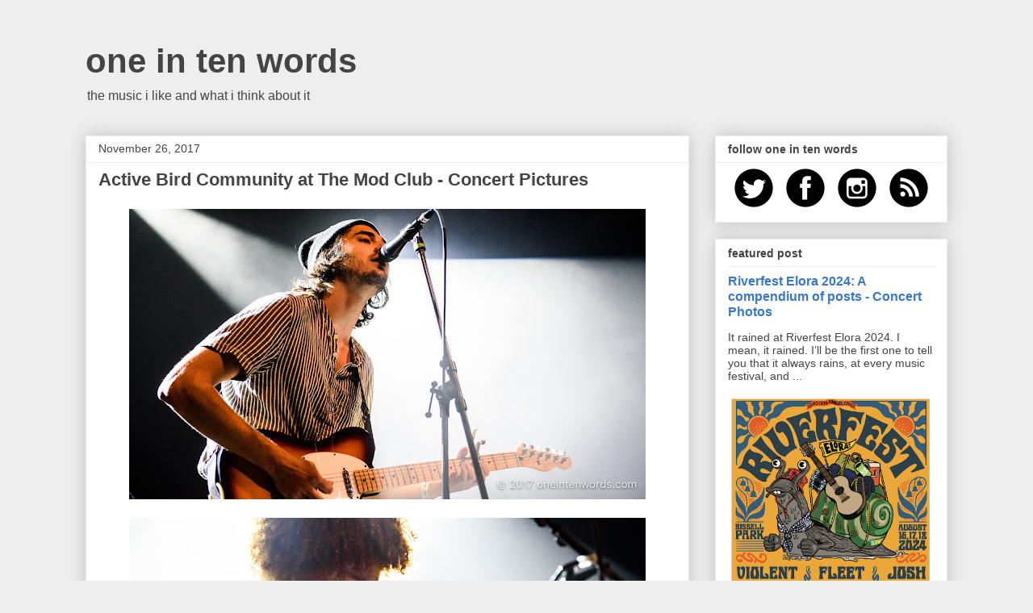

--- FILE ---
content_type: text/html; charset=UTF-8
request_url: https://www.oneintenwords.com/2017/11/active-bird-community-at-mod-club.html
body_size: 40603
content:
<!DOCTYPE html>
<html class='v2' dir='ltr' lang='en' xmlns='http://www.w3.org/1999/xhtml' xmlns:b='http://www.google.com/2005/gml/b' xmlns:data='http://www.google.com/2005/gml/data' xmlns:expr='http://www.google.com/2005/gml/expr'>
<head>
<link href='https://www.blogger.com/static/v1/widgets/335934321-css_bundle_v2.css' rel='stylesheet' type='text/css'/>
<meta content='width=1100' name='viewport'/>
<meta content='text/html; charset=UTF-8' http-equiv='Content-Type'/>
<meta content='blogger' name='generator'/>
<link href='https://www.oneintenwords.com/favicon.ico' rel='icon' type='image/x-icon'/>
<link href='https://www.oneintenwords.com/2017/11/active-bird-community-at-mod-club.html' rel='canonical'/>
<link rel="alternate" type="application/atom+xml" title="one in ten words - Atom" href="https://www.oneintenwords.com/feeds/posts/default" />
<link rel="alternate" type="application/rss+xml" title="one in ten words - RSS" href="https://www.oneintenwords.com/feeds/posts/default?alt=rss" />
<link rel="service.post" type="application/atom+xml" title="one in ten words - Atom" href="https://www.blogger.com/feeds/5035790958538680714/posts/default" />

<!--Can't find substitution for tag [blog.ieCssRetrofitLinks]-->
<link href='https://blogger.googleusercontent.com/img/b/R29vZ2xl/AVvXsEj0l2LxaolfVQ19aLq0Ob9GY9BQhYgeejMuVEHZQGOQku03sgbRvl1cO7OHDCJRjN0p9fVf-Py-5RDGX0gi9mjo6Bdqs1oUNJVcjv2gI19qsHbdDiVaHHUj0IPvRSGP4LmekoeEFgAWAyJN/s640/Active+Bird+Community+at+The+Mod+Club-1.jpg' rel='image_src'/>
<meta content='https://www.oneintenwords.com/2017/11/active-bird-community-at-mod-club.html' property='og:url'/>
<meta content='Active Bird Community at The Mod Club - Concert Pictures' property='og:title'/>
<meta content='Toronto concert photography. Features on indie, alternative, pop and rock music artists. Great songs. Love. Based in Toronto.' property='og:description'/>
<meta content='https://blogger.googleusercontent.com/img/b/R29vZ2xl/AVvXsEj0l2LxaolfVQ19aLq0Ob9GY9BQhYgeejMuVEHZQGOQku03sgbRvl1cO7OHDCJRjN0p9fVf-Py-5RDGX0gi9mjo6Bdqs1oUNJVcjv2gI19qsHbdDiVaHHUj0IPvRSGP4LmekoeEFgAWAyJN/w1200-h630-p-k-no-nu/Active+Bird+Community+at+The+Mod+Club-1.jpg' property='og:image'/>
<title>one in ten words: Active Bird Community at The Mod Club - Concert Pictures</title>
<meta content='1y3-ZCm7izQPNf18yh_-G5uu-CWSi3XfVOx2pXC0jJU' name='google-site-verification'/>
<style id='page-skin-1' type='text/css'><!--
/*
-----------------------------------------------
Blogger Template Style
Name:     Awesome Inc.
Designer: Tina Chen
URL:      tinachen.org
----------------------------------------------- */
/* Variable definitions
====================
<Variable name="keycolor" description="Main Color" type="color" default="#ffffff"/>
<Group description="Page" selector="body">
<Variable name="body.font" description="Font" type="font"
default="normal normal 13px Arial, Tahoma, Helvetica, FreeSans, sans-serif"/>
<Variable name="body.background.color" description="Background Color" type="color" default="#000000"/>
<Variable name="body.text.color" description="Text Color" type="color" default="#ffffff"/>
</Group>
<Group description="Links" selector=".main-inner">
<Variable name="link.color" description="Link Color" type="color" default="#888888"/>
<Variable name="link.visited.color" description="Visited Color" type="color" default="#444444"/>
<Variable name="link.hover.color" description="Hover Color" type="color" default="#cccccc"/>
</Group>
<Group description="Blog Title" selector=".header h1">
<Variable name="header.font" description="Title Font" type="font"
default="normal bold 40px Arial, Tahoma, Helvetica, FreeSans, sans-serif"/>
<Variable name="header.text.color" description="Title Color" type="color" default="#444444" />
<Variable name="header.background.color" description="Header Background" type="color" default="transparent" />
</Group>
<Group description="Blog Description" selector=".header .description">
<Variable name="description.font" description="Font" type="font"
default="normal normal 14px Arial, Tahoma, Helvetica, FreeSans, sans-serif"/>
<Variable name="description.text.color" description="Text Color" type="color"
default="#444444" />
</Group>
<Group description="Tabs Text" selector=".tabs-inner .widget li a">
<Variable name="tabs.font" description="Font" type="font"
default="normal bold 14px Arial, Tahoma, Helvetica, FreeSans, sans-serif"/>
<Variable name="tabs.text.color" description="Text Color" type="color" default="#444444"/>
<Variable name="tabs.selected.text.color" description="Selected Color" type="color" default="#444444"/>
</Group>
<Group description="Tabs Background" selector=".tabs-outer .PageList">
<Variable name="tabs.background.color" description="Background Color" type="color" default="#141414"/>
<Variable name="tabs.selected.background.color" description="Selected Color" type="color" default="#444444"/>
<Variable name="tabs.border.color" description="Border Color" type="color" default="#eeeeee"/>
</Group>
<Group description="Date Header" selector=".main-inner .widget h2.date-header, .main-inner .widget h2.date-header span">
<Variable name="date.font" description="Font" type="font"
default="normal normal 14px Arial, Tahoma, Helvetica, FreeSans, sans-serif"/>
<Variable name="date.text.color" description="Text Color" type="color" default="#666666"/>
<Variable name="date.border.color" description="Border Color" type="color" default="#eeeeee"/>
</Group>
<Group description="Post Title" selector="h3.post-title, h4, h3.post-title a">
<Variable name="post.title.font" description="Font" type="font"
default="normal bold 22px Arial, Tahoma, Helvetica, FreeSans, sans-serif"/>
<Variable name="post.title.text.color" description="Text Color" type="color" default="#444444"/>
</Group>
<Group description="Post Background" selector=".post">
<Variable name="post.background.color" description="Background Color" type="color" default="#ffffff" />
<Variable name="post.border.color" description="Border Color" type="color" default="#eeeeee" />
<Variable name="post.border.bevel.color" description="Bevel Color" type="color" default="#eeeeee"/>
</Group>
<Group description="Gadget Title" selector="h2">
<Variable name="widget.title.font" description="Font" type="font"
default="normal bold 14px Arial, Tahoma, Helvetica, FreeSans, sans-serif"/>
<Variable name="widget.title.text.color" description="Text Color" type="color" default="#444444"/>
</Group>
<Group description="Gadget Text" selector=".sidebar .widget">
<Variable name="widget.font" description="Font" type="font"
default="normal normal 14px Arial, Tahoma, Helvetica, FreeSans, sans-serif"/>
<Variable name="widget.text.color" description="Text Color" type="color" default="#444444"/>
<Variable name="widget.alternate.text.color" description="Alternate Color" type="color" default="#666666"/>
</Group>
<Group description="Gadget Links" selector=".sidebar .widget">
<Variable name="widget.link.color" description="Link Color" type="color" default="#3778cd"/>
<Variable name="widget.link.visited.color" description="Visited Color" type="color" default="#4d469c"/>
<Variable name="widget.link.hover.color" description="Hover Color" type="color" default="#3778cd"/>
</Group>
<Group description="Gadget Background" selector=".sidebar .widget">
<Variable name="widget.background.color" description="Background Color" type="color" default="#141414"/>
<Variable name="widget.border.color" description="Border Color" type="color" default="#222222"/>
<Variable name="widget.border.bevel.color" description="Bevel Color" type="color" default="#000000"/>
</Group>
<Group description="Sidebar Background" selector=".column-left-inner .column-right-inner">
<Variable name="widget.outer.background.color" description="Background Color" type="color" default="transparent" />
</Group>
<Group description="Images" selector=".main-inner">
<Variable name="image.background.color" description="Background Color" type="color" default="transparent"/>
<Variable name="image.border.color" description="Border Color" type="color" default="transparent"/>
</Group>
<Group description="Feed" selector=".blog-feeds">
<Variable name="feed.text.color" description="Text Color" type="color" default="#444444"/>
</Group>
<Group description="Feed Links" selector=".blog-feeds">
<Variable name="feed.link.color" description="Link Color" type="color" default="#3778cd"/>
<Variable name="feed.link.visited.color" description="Visited Color" type="color" default="#4d469c"/>
<Variable name="feed.link.hover.color" description="Hover Color" type="color" default="#3778cd"/>
</Group>
<Group description="Pager" selector=".blog-pager">
<Variable name="pager.background.color" description="Background Color" type="color" default="#ffffff" />
</Group>
<Group description="Footer" selector=".footer-outer">
<Variable name="footer.background.color" description="Background Color" type="color" default="#ffffff" />
<Variable name="footer.text.color" description="Text Color" type="color" default="#444444" />
</Group>
<Variable name="title.shadow.spread" description="Title Shadow" type="length" default="-1px" min="-1px" max="100px"/>
<Variable name="body.background" description="Body Background" type="background"
color="#eeeeee"
default="$(color) none repeat scroll top left"/>
<Variable name="body.background.gradient.cap" description="Body Gradient Cap" type="url"
default="none"/>
<Variable name="body.background.size" description="Body Background Size" type="string" default="auto"/>
<Variable name="tabs.background.gradient" description="Tabs Background Gradient" type="url"
default="none"/>
<Variable name="header.background.gradient" description="Header Background Gradient" type="url" default="none" />
<Variable name="header.padding.top" description="Header Top Padding" type="length" default="22px" min="0" max="100px"/>
<Variable name="header.margin.top" description="Header Top Margin" type="length" default="0" min="0" max="100px"/>
<Variable name="header.margin.bottom" description="Header Bottom Margin" type="length" default="0" min="0" max="100px"/>
<Variable name="widget.padding.top" description="Widget Padding Top" type="length" default="8px" min="0" max="20px"/>
<Variable name="widget.padding.side" description="Widget Padding Side" type="length" default="15px" min="0" max="100px"/>
<Variable name="widget.outer.margin.top" description="Widget Top Margin" type="length" default="0" min="0" max="100px"/>
<Variable name="widget.outer.background.gradient" description="Gradient" type="url" default="none" />
<Variable name="widget.border.radius" description="Gadget Border Radius" type="length" default="0" min="0" max="100px"/>
<Variable name="outer.shadow.spread" description="Outer Shadow Size" type="length" default="0" min="0" max="100px"/>
<Variable name="date.header.border.radius.top" description="Date Header Border Radius Top" type="length" default="0" min="0" max="100px"/>
<Variable name="date.header.position" description="Date Header Position" type="length" default="15px" min="0" max="100px"/>
<Variable name="date.space" description="Date Space" type="length" default="30px" min="0" max="100px"/>
<Variable name="date.position" description="Date Float" type="string" default="static" />
<Variable name="date.padding.bottom" description="Date Padding Bottom" type="length" default="0" min="0" max="100px"/>
<Variable name="date.border.size" description="Date Border Size" type="length" default="0" min="0" max="10px"/>
<Variable name="date.background" description="Date Background" type="background" color="transparent"
default="$(color) none no-repeat scroll top left" />
<Variable name="date.first.border.radius.top" description="Date First top radius" type="length" default="0" min="0" max="100px"/>
<Variable name="date.last.space.bottom" description="Date Last Space Bottom" type="length"
default="20px" min="0" max="100px"/>
<Variable name="date.last.border.radius.bottom" description="Date Last bottom radius" type="length" default="0" min="0" max="100px"/>
<Variable name="post.first.padding.top" description="First Post Padding Top" type="length" default="0" min="0" max="100px"/>
<Variable name="image.shadow.spread" description="Image Shadow Size" type="length" default="0" min="0" max="100px"/>
<Variable name="image.border.radius" description="Image Border Radius" type="length" default="0" min="0" max="100px"/>
<Variable name="separator.outdent" description="Separator Outdent" type="length" default="15px" min="0" max="100px"/>
<Variable name="title.separator.border.size" description="Widget Title Border Size" type="length" default="1px" min="0" max="10px"/>
<Variable name="list.separator.border.size" description="List Separator Border Size" type="length" default="1px" min="0" max="10px"/>
<Variable name="shadow.spread" description="Shadow Size" type="length" default="0" min="0" max="100px"/>
<Variable name="startSide" description="Side where text starts in blog language" type="automatic" default="left"/>
<Variable name="endSide" description="Side where text ends in blog language" type="automatic" default="right"/>
<Variable name="date.side" description="Side where date header is placed" type="string" default="right"/>
<Variable name="pager.border.radius.top" description="Pager Border Top Radius" type="length" default="0" min="0" max="100px"/>
<Variable name="pager.space.top" description="Pager Top Space" type="length" default="1em" min="0" max="20em"/>
<Variable name="footer.background.gradient" description="Background Gradient" type="url" default="none" />
<Variable name="mobile.background.size" description="Mobile Background Size" type="string"
default="auto"/>
<Variable name="mobile.background.overlay" description="Mobile Background Overlay" type="string"
default="transparent none repeat scroll top left"/>
<Variable name="mobile.button.color" description="Mobile Button Color" type="color" default="#ffffff" />
*/
/* Content
----------------------------------------------- */
body {
font: normal normal 14px Arial, Tahoma, Helvetica, FreeSans, sans-serif;
color: #444444;
background: #eeeeee none repeat scroll top left;
}
html body .content-outer {
min-width: 0;
max-width: 100%;
width: 100%;
}
a:link {
text-decoration: none;
color: #3778cd;
}
a:visited {
text-decoration: none;
color: #4d469c;
}
a:hover {
text-decoration: underline;
color: #3778cd;
}
.body-fauxcolumn-outer .cap-top {
position: absolute;
z-index: 1;
height: 276px;
width: 100%;
background: transparent none repeat-x scroll top left;
_background-image: none;
}
/* Columns
----------------------------------------------- */
.content-inner {
padding: 0;
}
.header-inner .section {
margin: 0 16px;
}
.tabs-inner .section {
margin: 0 16px;
}
.main-inner {
padding-top: 30px;
}
.main-inner .column-center-inner,
.main-inner .column-left-inner,
.main-inner .column-right-inner {
padding: 0 5px;
}
*+html body .main-inner .column-center-inner {
margin-top: -30px;
}
#layout .main-inner .column-center-inner {
margin-top: 0;
}
/* Header
----------------------------------------------- */
.header-outer {
margin: 0 0 0 0;
background: transparent none repeat scroll 0 0;
}
.Header h1 {
font: normal bold 42px Arial, Tahoma, Helvetica, FreeSans, sans-serif;
color: #444444;
text-shadow: 0 0 -1px #000000;
}
.Header h1 a {
color: #444444;
}
.Header .description {
font: normal normal 16px Arial, Tahoma, Helvetica, FreeSans, sans-serif;
color: #444444;
}
.header-inner .Header .titlewrapper,
.header-inner .Header .descriptionwrapper {
padding-left: 0;
padding-right: 0;
margin-bottom: 0;
}
.header-inner .Header .titlewrapper {
padding-top: 22px;
}
/* Tabs
----------------------------------------------- */
.tabs-outer {
overflow: hidden;
position: relative;
background: #eeeeee url(//www.blogblog.com/1kt/awesomeinc/tabs_gradient_light.png) repeat scroll 0 0;
}
#layout .tabs-outer {
overflow: visible;
}
.tabs-cap-top, .tabs-cap-bottom {
position: absolute;
width: 100%;
border-top: 1px solid #999999;
}
.tabs-cap-bottom {
bottom: 0;
}
.tabs-inner .widget li a {
display: inline-block;
margin: 0;
padding: .6em 1.5em;
font: normal bold 14px Arial, Tahoma, Helvetica, FreeSans, sans-serif;
color: #444444;
border-top: 1px solid #999999;
border-bottom: 1px solid #999999;
border-left: 1px solid #999999;
height: 16px;
line-height: 16px;
}
.tabs-inner .widget li:last-child a {
border-right: 1px solid #999999;
}
.tabs-inner .widget li.selected a, .tabs-inner .widget li a:hover {
background: #666666 url(//www.blogblog.com/1kt/awesomeinc/tabs_gradient_light.png) repeat-x scroll 0 -100px;
color: #ffffff;
}
/* Headings
----------------------------------------------- */
h2 {
font: normal bold 14px Arial, Tahoma, Helvetica, FreeSans, sans-serif;
color: #444444;
}
/* Widgets
----------------------------------------------- */
.main-inner .section {
margin: 0 27px;
padding: 0;
}
.main-inner .column-left-outer,
.main-inner .column-right-outer {
margin-top: 0;
}
#layout .main-inner .column-left-outer,
#layout .main-inner .column-right-outer {
margin-top: 0;
}
.main-inner .column-left-inner,
.main-inner .column-right-inner {
background: transparent none repeat 0 0;
-moz-box-shadow: 0 0 0 rgba(0, 0, 0, .2);
-webkit-box-shadow: 0 0 0 rgba(0, 0, 0, .2);
-goog-ms-box-shadow: 0 0 0 rgba(0, 0, 0, .2);
box-shadow: 0 0 0 rgba(0, 0, 0, .2);
-moz-border-radius: 0;
-webkit-border-radius: 0;
-goog-ms-border-radius: 0;
border-radius: 0;
}
#layout .main-inner .column-left-inner,
#layout .main-inner .column-right-inner {
margin-top: 0;
}
.sidebar .widget {
font: normal normal 14px Arial, Tahoma, Helvetica, FreeSans, sans-serif;
color: #444444;
}
.sidebar .widget a:link {
color: #3778cd;
}
.sidebar .widget a:visited {
color: #4d469c;
}
.sidebar .widget a:hover {
color: #3778cd;
}
.sidebar .widget h2 {
text-shadow: 0 0 -1px #000000;
}
.main-inner .widget {
background-color: #ffffff;
border: 1px solid #eeeeee;
padding: 0 15px 15px;
margin: 20px -16px;
-moz-box-shadow: 0 0 20px rgba(0, 0, 0, .2);
-webkit-box-shadow: 0 0 20px rgba(0, 0, 0, .2);
-goog-ms-box-shadow: 0 0 20px rgba(0, 0, 0, .2);
box-shadow: 0 0 20px rgba(0, 0, 0, .2);
-moz-border-radius: 0;
-webkit-border-radius: 0;
-goog-ms-border-radius: 0;
border-radius: 0;
}
.main-inner .widget h2 {
margin: 0 -15px;
padding: .6em 15px .5em;
border-bottom: 1px solid transparent;
}
.footer-inner .widget h2 {
padding: 0 0 .4em;
border-bottom: 1px solid transparent;
}
.main-inner .widget h2 + div, .footer-inner .widget h2 + div {
border-top: 1px solid #eeeeee;
padding-top: 8px;
}
.main-inner .widget .widget-content {
margin: 0 -15px;
padding: 7px 15px 0;
}
.main-inner .widget ul, .main-inner .widget #ArchiveList ul.flat {
margin: -8px -15px 0;
padding: 0;
list-style: none;
}
.main-inner .widget #ArchiveList {
margin: -8px 0 0;
}
.main-inner .widget ul li, .main-inner .widget #ArchiveList ul.flat li {
padding: .5em 15px;
text-indent: 0;
color: #666666;
border-top: 1px solid #eeeeee;
border-bottom: 1px solid transparent;
}
.main-inner .widget #ArchiveList ul li {
padding-top: .25em;
padding-bottom: .25em;
}
.main-inner .widget ul li:first-child, .main-inner .widget #ArchiveList ul.flat li:first-child {
border-top: none;
}
.main-inner .widget ul li:last-child, .main-inner .widget #ArchiveList ul.flat li:last-child {
border-bottom: none;
}
.post-body {
position: relative;
}
.main-inner .widget .post-body ul {
padding: 0 2.5em;
margin: .5em 0;
list-style: disc;
}
.main-inner .widget .post-body ul li {
padding: 0.25em 0;
margin-bottom: .25em;
color: #444444;
border: none;
}
.footer-inner .widget ul {
padding: 0;
list-style: none;
}
.widget .zippy {
color: #666666;
}
/* Posts
----------------------------------------------- */
body .main-inner .Blog {
padding: 0;
margin-bottom: 1em;
background-color: transparent;
border: none;
-moz-box-shadow: 0 0 0 rgba(0, 0, 0, 0);
-webkit-box-shadow: 0 0 0 rgba(0, 0, 0, 0);
-goog-ms-box-shadow: 0 0 0 rgba(0, 0, 0, 0);
box-shadow: 0 0 0 rgba(0, 0, 0, 0);
}
.main-inner .section:last-child .Blog:last-child {
padding: 0;
margin-bottom: 1em;
}
.main-inner .widget h2.date-header {
margin: 0 -15px 1px;
padding: 0 0 0 0;
font: normal normal 14px Arial, Tahoma, Helvetica, FreeSans, sans-serif;
color: #444444;
background: transparent none no-repeat scroll top left;
border-top: 0 solid #eeeeee;
border-bottom: 1px solid transparent;
-moz-border-radius-topleft: 0;
-moz-border-radius-topright: 0;
-webkit-border-top-left-radius: 0;
-webkit-border-top-right-radius: 0;
border-top-left-radius: 0;
border-top-right-radius: 0;
position: static;
bottom: 100%;
right: 15px;
text-shadow: 0 0 -1px #000000;
}
.main-inner .widget h2.date-header span {
font: normal normal 14px Arial, Tahoma, Helvetica, FreeSans, sans-serif;
display: block;
padding: .5em 15px;
border-left: 0 solid #eeeeee;
border-right: 0 solid #eeeeee;
}
.date-outer {
position: relative;
margin: 30px 0 20px;
padding: 0 15px;
background-color: #ffffff;
border: 1px solid #eeeeee;
-moz-box-shadow: 0 0 20px rgba(0, 0, 0, .2);
-webkit-box-shadow: 0 0 20px rgba(0, 0, 0, .2);
-goog-ms-box-shadow: 0 0 20px rgba(0, 0, 0, .2);
box-shadow: 0 0 20px rgba(0, 0, 0, .2);
-moz-border-radius: 0;
-webkit-border-radius: 0;
-goog-ms-border-radius: 0;
border-radius: 0;
}
.date-outer:first-child {
margin-top: 0;
}
.date-outer:last-child {
margin-bottom: 20px;
-moz-border-radius-bottomleft: 0;
-moz-border-radius-bottomright: 0;
-webkit-border-bottom-left-radius: 0;
-webkit-border-bottom-right-radius: 0;
-goog-ms-border-bottom-left-radius: 0;
-goog-ms-border-bottom-right-radius: 0;
border-bottom-left-radius: 0;
border-bottom-right-radius: 0;
}
.date-posts {
margin: 0 -15px;
padding: 0 15px;
clear: both;
}
.post-outer, .inline-ad {
border-top: 1px solid #eeeeee;
margin: 0 -15px;
padding: 15px 15px;
}
.post-outer {
padding-bottom: 10px;
}
.post-outer:first-child {
padding-top: 0;
border-top: none;
}
.post-outer:last-child, .inline-ad:last-child {
border-bottom: none;
}
.post-body {
position: relative;
}
.post-body img {
padding: 8px;
background: transparent;
border: 1px solid transparent;
-moz-box-shadow: 0 0 0 rgba(0, 0, 0, .2);
-webkit-box-shadow: 0 0 0 rgba(0, 0, 0, .2);
box-shadow: 0 0 0 rgba(0, 0, 0, .2);
-moz-border-radius: 0;
-webkit-border-radius: 0;
border-radius: 0;
}
h3.post-title, h4 {
font: normal bold 22px Arial, Tahoma, Helvetica, FreeSans, sans-serif;
color: #444444;
}
h3.post-title a {
font: normal bold 22px Arial, Tahoma, Helvetica, FreeSans, sans-serif;
color: #444444;
}
h3.post-title a:hover {
color: #3778cd;
text-decoration: underline;
}
.post-header {
margin: 0 0 1em;
}
.post-body {
line-height: 1.4;
}
.post-outer h2 {
color: #444444;
}
.post-footer {
margin: 1.5em 0 0;
}
#blog-pager {
padding: 15px;
font-size: 120%;
background-color: #ffffff;
border: 1px solid #eeeeee;
-moz-box-shadow: 0 0 20px rgba(0, 0, 0, .2);
-webkit-box-shadow: 0 0 20px rgba(0, 0, 0, .2);
-goog-ms-box-shadow: 0 0 20px rgba(0, 0, 0, .2);
box-shadow: 0 0 20px rgba(0, 0, 0, .2);
-moz-border-radius: 0;
-webkit-border-radius: 0;
-goog-ms-border-radius: 0;
border-radius: 0;
-moz-border-radius-topleft: 0;
-moz-border-radius-topright: 0;
-webkit-border-top-left-radius: 0;
-webkit-border-top-right-radius: 0;
-goog-ms-border-top-left-radius: 0;
-goog-ms-border-top-right-radius: 0;
border-top-left-radius: 0;
border-top-right-radius-topright: 0;
margin-top: 1em;
}
.blog-feeds, .post-feeds {
margin: 1em 0;
text-align: center;
color: #444444;
}
.blog-feeds a, .post-feeds a {
color: #3778cd;
}
.blog-feeds a:visited, .post-feeds a:visited {
color: #4d469c;
}
.blog-feeds a:hover, .post-feeds a:hover {
color: #3778cd;
}
.post-outer .comments {
margin-top: 2em;
}
/* Comments
----------------------------------------------- */
.comments .comments-content .icon.blog-author {
background-repeat: no-repeat;
background-image: url([data-uri]);
}
.comments .comments-content .loadmore a {
border-top: 1px solid #999999;
border-bottom: 1px solid #999999;
}
.comments .continue {
border-top: 2px solid #999999;
}
/* Footer
----------------------------------------------- */
.footer-outer {
margin: -20px 0 -1px;
padding: 20px 0 0;
color: #444444;
overflow: hidden;
}
.footer-fauxborder-left {
border-top: 1px solid #eeeeee;
background: #ffffff none repeat scroll 0 0;
-moz-box-shadow: 0 0 20px rgba(0, 0, 0, .2);
-webkit-box-shadow: 0 0 20px rgba(0, 0, 0, .2);
-goog-ms-box-shadow: 0 0 20px rgba(0, 0, 0, .2);
box-shadow: 0 0 20px rgba(0, 0, 0, .2);
margin: 0 -20px;
}
/* Mobile
----------------------------------------------- */
body.mobile {
background-size: auto;
}
.mobile .body-fauxcolumn-outer {
background: transparent none repeat scroll top left;
}
*+html body.mobile .main-inner .column-center-inner {
margin-top: 0;
}
.mobile .main-inner .widget {
padding: 0 0 15px;
}
.mobile .main-inner .widget h2 + div,
.mobile .footer-inner .widget h2 + div {
border-top: none;
padding-top: 0;
}
.mobile .footer-inner .widget h2 {
padding: 0.5em 0;
border-bottom: none;
}
.mobile .main-inner .widget .widget-content {
margin: 0;
padding: 7px 0 0;
}
.mobile .main-inner .widget ul,
.mobile .main-inner .widget #ArchiveList ul.flat {
margin: 0 -15px 0;
}
.mobile .main-inner .widget h2.date-header {
right: 0;
}
.mobile .date-header span {
padding: 0.4em 0;
}
.mobile .date-outer:first-child {
margin-bottom: 0;
border: 1px solid #eeeeee;
-moz-border-radius-topleft: 0;
-moz-border-radius-topright: 0;
-webkit-border-top-left-radius: 0;
-webkit-border-top-right-radius: 0;
-goog-ms-border-top-left-radius: 0;
-goog-ms-border-top-right-radius: 0;
border-top-left-radius: 0;
border-top-right-radius: 0;
}
.mobile .date-outer {
border-color: #eeeeee;
border-width: 0 1px 1px;
}
.mobile .date-outer:last-child {
margin-bottom: 0;
}
.mobile .main-inner {
padding: 0;
}
.mobile .header-inner .section {
margin: 0;
}
.mobile .post-outer, .mobile .inline-ad {
padding: 5px 0;
}
.mobile .tabs-inner .section {
margin: 0 10px;
}
.mobile .main-inner .widget h2 {
margin: 0;
padding: 0;
}
.mobile .main-inner .widget h2.date-header span {
padding: 0;
}
.mobile .main-inner .widget .widget-content {
margin: 0;
padding: 7px 0 0;
}
.mobile #blog-pager {
border: 1px solid transparent;
background: #ffffff none repeat scroll 0 0;
}
.mobile .main-inner .column-left-inner,
.mobile .main-inner .column-right-inner {
background: transparent none repeat 0 0;
-moz-box-shadow: none;
-webkit-box-shadow: none;
-goog-ms-box-shadow: none;
box-shadow: none;
}
.mobile .date-posts {
margin: 0;
padding: 0;
}
.mobile .footer-fauxborder-left {
margin: 0;
border-top: inherit;
}
.mobile .main-inner .section:last-child .Blog:last-child {
margin-bottom: 0;
}
.mobile-index-contents {
color: #444444;
}
.mobile .mobile-link-button {
background: #3778cd url(//www.blogblog.com/1kt/awesomeinc/tabs_gradient_light.png) repeat scroll 0 0;
}
.mobile-link-button a:link, .mobile-link-button a:visited {
color: #ffffff;
}
.mobile .tabs-inner .PageList .widget-content {
background: transparent;
border-top: 1px solid;
border-color: #999999;
color: #444444;
}
.mobile .tabs-inner .PageList .widget-content .pagelist-arrow {
border-left: 1px solid #999999;
}

--></style>
<style id='template-skin-1' type='text/css'><!--
body {
min-width: 1100px;
}
.content-outer, .content-fauxcolumn-outer, .region-inner {
min-width: 1100px;
max-width: 1100px;
_width: 1100px;
}
.main-inner .columns {
padding-left: 0;
padding-right: 320px;
}
.main-inner .fauxcolumn-center-outer {
left: 0;
right: 320px;
/* IE6 does not respect left and right together */
_width: expression(this.parentNode.offsetWidth -
parseInt("0") -
parseInt("320px") + 'px');
}
.main-inner .fauxcolumn-left-outer {
width: 0;
}
.main-inner .fauxcolumn-right-outer {
width: 320px;
}
.main-inner .column-left-outer {
width: 0;
right: 100%;
margin-left: -0;
}
.main-inner .column-right-outer {
width: 320px;
margin-right: -320px;
}
#layout {
min-width: 0;
}
#layout .content-outer {
min-width: 0;
width: 800px;
}
#layout .region-inner {
min-width: 0;
width: auto;
}
body#layout div.add_widget {
padding: 8px;
}
body#layout div.add_widget a {
margin-left: 32px;
}
--></style>
<script type='text/javascript'>
        (function(i,s,o,g,r,a,m){i['GoogleAnalyticsObject']=r;i[r]=i[r]||function(){
        (i[r].q=i[r].q||[]).push(arguments)},i[r].l=1*new Date();a=s.createElement(o),
        m=s.getElementsByTagName(o)[0];a.async=1;a.src=g;m.parentNode.insertBefore(a,m)
        })(window,document,'script','https://www.google-analytics.com/analytics.js','ga');
        ga('create', 'UA-9658801-4', 'auto', 'blogger');
        ga('blogger.send', 'pageview');
      </script>
<link href='https://www.blogger.com/dyn-css/authorization.css?targetBlogID=5035790958538680714&amp;zx=7c12f4da-d7b0-45d8-8f43-6ac3ca6e638b' media='none' onload='if(media!=&#39;all&#39;)media=&#39;all&#39;' rel='stylesheet'/><noscript><link href='https://www.blogger.com/dyn-css/authorization.css?targetBlogID=5035790958538680714&amp;zx=7c12f4da-d7b0-45d8-8f43-6ac3ca6e638b' rel='stylesheet'/></noscript>
<meta name='google-adsense-platform-account' content='ca-host-pub-1556223355139109'/>
<meta name='google-adsense-platform-domain' content='blogspot.com'/>

</head>
<body class='loading'>
<div class='navbar no-items section' id='navbar' name='Navbar'>
</div>
<div class='body-fauxcolumns'>
<div class='fauxcolumn-outer body-fauxcolumn-outer'>
<div class='cap-top'>
<div class='cap-left'></div>
<div class='cap-right'></div>
</div>
<div class='fauxborder-left'>
<div class='fauxborder-right'></div>
<div class='fauxcolumn-inner'>
</div>
</div>
<div class='cap-bottom'>
<div class='cap-left'></div>
<div class='cap-right'></div>
</div>
</div>
</div>
<div class='content'>
<div class='content-fauxcolumns'>
<div class='fauxcolumn-outer content-fauxcolumn-outer'>
<div class='cap-top'>
<div class='cap-left'></div>
<div class='cap-right'></div>
</div>
<div class='fauxborder-left'>
<div class='fauxborder-right'></div>
<div class='fauxcolumn-inner'>
</div>
</div>
<div class='cap-bottom'>
<div class='cap-left'></div>
<div class='cap-right'></div>
</div>
</div>
</div>
<div class='content-outer'>
<div class='content-cap-top cap-top'>
<div class='cap-left'></div>
<div class='cap-right'></div>
</div>
<div class='fauxborder-left content-fauxborder-left'>
<div class='fauxborder-right content-fauxborder-right'></div>
<div class='content-inner'>
<header>
<div class='header-outer'>
<div class='header-cap-top cap-top'>
<div class='cap-left'></div>
<div class='cap-right'></div>
</div>
<div class='fauxborder-left header-fauxborder-left'>
<div class='fauxborder-right header-fauxborder-right'></div>
<div class='region-inner header-inner'>
<div class='header section' id='header' name='Header'><div class='widget Header' data-version='1' id='Header1'>
<div id='header-inner'>
<div class='titlewrapper'>
<h1 class='title'>
<a href='https://www.oneintenwords.com/'>
one in ten words
</a>
</h1>
</div>
<div class='descriptionwrapper'>
<p class='description'><span>the music i like and what i think about it</span></p>
</div>
</div>
</div></div>
</div>
</div>
<div class='header-cap-bottom cap-bottom'>
<div class='cap-left'></div>
<div class='cap-right'></div>
</div>
</div>
</header>
<div class='tabs-outer'>
<div class='tabs-cap-top cap-top'>
<div class='cap-left'></div>
<div class='cap-right'></div>
</div>
<div class='fauxborder-left tabs-fauxborder-left'>
<div class='fauxborder-right tabs-fauxborder-right'></div>
<div class='region-inner tabs-inner'>
<div class='tabs no-items section' id='crosscol' name='Cross-Column'></div>
<div class='tabs no-items section' id='crosscol-overflow' name='Cross-Column 2'></div>
</div>
</div>
<div class='tabs-cap-bottom cap-bottom'>
<div class='cap-left'></div>
<div class='cap-right'></div>
</div>
</div>
<div class='main-outer'>
<div class='main-cap-top cap-top'>
<div class='cap-left'></div>
<div class='cap-right'></div>
</div>
<div class='fauxborder-left main-fauxborder-left'>
<div class='fauxborder-right main-fauxborder-right'></div>
<div class='region-inner main-inner'>
<div class='columns fauxcolumns'>
<div class='fauxcolumn-outer fauxcolumn-center-outer'>
<div class='cap-top'>
<div class='cap-left'></div>
<div class='cap-right'></div>
</div>
<div class='fauxborder-left'>
<div class='fauxborder-right'></div>
<div class='fauxcolumn-inner'>
</div>
</div>
<div class='cap-bottom'>
<div class='cap-left'></div>
<div class='cap-right'></div>
</div>
</div>
<div class='fauxcolumn-outer fauxcolumn-left-outer'>
<div class='cap-top'>
<div class='cap-left'></div>
<div class='cap-right'></div>
</div>
<div class='fauxborder-left'>
<div class='fauxborder-right'></div>
<div class='fauxcolumn-inner'>
</div>
</div>
<div class='cap-bottom'>
<div class='cap-left'></div>
<div class='cap-right'></div>
</div>
</div>
<div class='fauxcolumn-outer fauxcolumn-right-outer'>
<div class='cap-top'>
<div class='cap-left'></div>
<div class='cap-right'></div>
</div>
<div class='fauxborder-left'>
<div class='fauxborder-right'></div>
<div class='fauxcolumn-inner'>
</div>
</div>
<div class='cap-bottom'>
<div class='cap-left'></div>
<div class='cap-right'></div>
</div>
</div>
<!-- corrects IE6 width calculation -->
<div class='columns-inner'>
<div class='column-center-outer'>
<div class='column-center-inner'>
<div class='main section' id='main' name='Main'><div class='widget Blog' data-version='1' id='Blog1'>
<div class='blog-posts hfeed'>

          <div class="date-outer">
        
<h2 class='date-header'><span>November 26, 2017</span></h2>

          <div class="date-posts">
        
<div class='post-outer'>
<div class='post hentry uncustomized-post-template' itemprop='blogPost' itemscope='itemscope' itemtype='http://schema.org/BlogPosting'>
<meta content='https://blogger.googleusercontent.com/img/b/R29vZ2xl/AVvXsEj0l2LxaolfVQ19aLq0Ob9GY9BQhYgeejMuVEHZQGOQku03sgbRvl1cO7OHDCJRjN0p9fVf-Py-5RDGX0gi9mjo6Bdqs1oUNJVcjv2gI19qsHbdDiVaHHUj0IPvRSGP4LmekoeEFgAWAyJN/s640/Active+Bird+Community+at+The+Mod+Club-1.jpg' itemprop='image_url'/>
<meta content='5035790958538680714' itemprop='blogId'/>
<meta content='4123110731358375889' itemprop='postId'/>
<a name='4123110731358375889'></a>
<h3 class='post-title entry-title' itemprop='name'>
Active Bird Community at The Mod Club - Concert Pictures
</h3>
<div class='post-header'>
<div class='post-header-line-1'></div>
</div>
<div class='post-body entry-content' id='post-body-4123110731358375889' itemprop='description articleBody'>
<div class="separator" style="clear: both; text-align: center;">
<a href="https://blogger.googleusercontent.com/img/b/R29vZ2xl/AVvXsEj0l2LxaolfVQ19aLq0Ob9GY9BQhYgeejMuVEHZQGOQku03sgbRvl1cO7OHDCJRjN0p9fVf-Py-5RDGX0gi9mjo6Bdqs1oUNJVcjv2gI19qsHbdDiVaHHUj0IPvRSGP4LmekoeEFgAWAyJN/s1600/Active+Bird+Community+at+The+Mod+Club-1.jpg" imageanchor="1" style="margin-left: 1em; margin-right: 1em;"><img alt="Active Bird Community at The Mod Club on November 25, 2017 Photo by John at One In Ten Words oneintenwords.com toronto indie alternative live music blog concert photography pictures photos" border="0" data-original-height="900" data-original-width="1600" height="360" src="https://blogger.googleusercontent.com/img/b/R29vZ2xl/AVvXsEj0l2LxaolfVQ19aLq0Ob9GY9BQhYgeejMuVEHZQGOQku03sgbRvl1cO7OHDCJRjN0p9fVf-Py-5RDGX0gi9mjo6Bdqs1oUNJVcjv2gI19qsHbdDiVaHHUj0IPvRSGP4LmekoeEFgAWAyJN/s640/Active+Bird+Community+at+The+Mod+Club-1.jpg" title="Active Bird Community at The Mod Club on November 25, 2017 Photo by John at One In Ten Words" width="640" /></a></div>
<div class="separator" style="clear: both; text-align: center;">
<a href="https://blogger.googleusercontent.com/img/b/R29vZ2xl/AVvXsEiRYtnF0uNMbgcvFtordSk2oU45catAadp3gGt8adFrAR8J4eXovpenlZ3fdScV-frc-68Fslzy0E5F9oOKIvlBjQuClIYtvTEMT80yqw0XBRib_toXxd-Vattq3dq00wxU_3JnNlPJ9VSs/s1600/Active+Bird+Community+at+The+Mod+Club-7.jpg" imageanchor="1" style="margin-left: 1em; margin-right: 1em;"><img alt="Active Bird Community at The Mod Club on November 25, 2017 Photo by John at One In Ten Words oneintenwords.com toronto indie alternative live music blog concert photography pictures photos" border="0" data-original-height="900" data-original-width="1600" height="360" src="https://blogger.googleusercontent.com/img/b/R29vZ2xl/AVvXsEiRYtnF0uNMbgcvFtordSk2oU45catAadp3gGt8adFrAR8J4eXovpenlZ3fdScV-frc-68Fslzy0E5F9oOKIvlBjQuClIYtvTEMT80yqw0XBRib_toXxd-Vattq3dq00wxU_3JnNlPJ9VSs/s640/Active+Bird+Community+at+The+Mod+Club-7.jpg" title="Active Bird Community at The Mod Club on November 25, 2017 Photo by John at One In Ten Words" width="640" /></a></div>
<div class="separator" style="clear: both; text-align: center;">
<a href="https://blogger.googleusercontent.com/img/b/R29vZ2xl/AVvXsEj8ASYSOVWvr0GBVHlItpAmgrAm_CS1cUzD87y-aQwIrbwVjfN_x9KNae1ejFtQh0gIjGGjWBenPscxLEOMWXWR20ajew-CjRpwAkaV5AsutGrkNJ5LfDunq1BhMYdMWub8sP2ggFkcIfhn/s1600/Active+Bird+Community+at+The+Mod+Club-5.jpg" imageanchor="1" style="margin-left: 1em; margin-right: 1em;"><img alt="Active Bird Community at The Mod Club on November 25, 2017 Photo by John at One In Ten Words oneintenwords.com toronto indie alternative live music blog concert photography pictures photos" border="0" data-original-height="1068" data-original-width="1600" height="426" src="https://blogger.googleusercontent.com/img/b/R29vZ2xl/AVvXsEj8ASYSOVWvr0GBVHlItpAmgrAm_CS1cUzD87y-aQwIrbwVjfN_x9KNae1ejFtQh0gIjGGjWBenPscxLEOMWXWR20ajew-CjRpwAkaV5AsutGrkNJ5LfDunq1BhMYdMWub8sP2ggFkcIfhn/s640/Active+Bird+Community+at+The+Mod+Club-5.jpg" title="Active Bird Community at The Mod Club on November 25, 2017 Photo by John at One In Ten Words" width="640" /></a></div>
<div class="separator" style="clear: both; text-align: center;">
<a href="https://blogger.googleusercontent.com/img/b/R29vZ2xl/AVvXsEghC7skDljG9H0y1y9Kc4h5O3eaCw8KHL0sJ3OZ7Ms8lSRHGGrT3gvRD9NKvyKe60CfIqrVFUnYfXxkcrJtmh4SoaulcYOQgawgeRUAw5XxWbLs0J178SsFvVlHs87Q7XucqxyifXU2QA7t/s1600/Active+Bird+Community+at+The+Mod+Club-3.jpg" imageanchor="1" style="margin-left: 1em; margin-right: 1em;"><img alt="Active Bird Community at The Mod Club on November 25, 2017 Photo by John at One In Ten Words oneintenwords.com toronto indie alternative live music blog concert photography pictures photos" border="0" data-original-height="1280" data-original-width="1600" height="512" src="https://blogger.googleusercontent.com/img/b/R29vZ2xl/AVvXsEghC7skDljG9H0y1y9Kc4h5O3eaCw8KHL0sJ3OZ7Ms8lSRHGGrT3gvRD9NKvyKe60CfIqrVFUnYfXxkcrJtmh4SoaulcYOQgawgeRUAw5XxWbLs0J178SsFvVlHs87Q7XucqxyifXU2QA7t/s640/Active+Bird+Community+at+The+Mod+Club-3.jpg" title="Active Bird Community at The Mod Club on November 25, 2017 Photo by John at One In Ten Words" width="640" /></a></div>
<div class="separator" style="clear: both; text-align: center;">
<a href="https://blogger.googleusercontent.com/img/b/R29vZ2xl/AVvXsEjDBGScQ-rFzT4RR_Tz6kLYyZwCc52gwgynzBdhP1VXbFvJFxrtLcOqOPvWX9-53sibm8JnnJM066OES0DH4mMJFRv3wVGvd8TQLlT-qs_0fYlzTG22HkOuYkUDZMtVvH8qNQFH9p1W1uP1/s1600/Active+Bird+Community+at+The+Mod+Club-2.jpg" imageanchor="1" style="margin-left: 1em; margin-right: 1em;"><img alt="Active Bird Community at The Mod Club on November 25, 2017 Photo by John at One In Ten Words oneintenwords.com toronto indie alternative live music blog concert photography pictures photos" border="0" data-original-height="1280" data-original-width="1600" height="512" src="https://blogger.googleusercontent.com/img/b/R29vZ2xl/AVvXsEjDBGScQ-rFzT4RR_Tz6kLYyZwCc52gwgynzBdhP1VXbFvJFxrtLcOqOPvWX9-53sibm8JnnJM066OES0DH4mMJFRv3wVGvd8TQLlT-qs_0fYlzTG22HkOuYkUDZMtVvH8qNQFH9p1W1uP1/s640/Active+Bird+Community+at+The+Mod+Club-2.jpg" title="Active Bird Community at The Mod Club on November 25, 2017 Photo by John at One In Ten Words" width="640" /></a></div>
<div class="separator" style="clear: both; text-align: center;">
<a href="https://blogger.googleusercontent.com/img/b/R29vZ2xl/AVvXsEhNd5yKYobcJgzCGCa6JO2ClF8PrD3KmUfSHLpzRvvZKG0_HRvejeJRS8By221YKjz1WqeA3NErWgyeSsq4noaqs2A2WaNmDEAu69za4h4_JyYOTNQpJ6xlkSTRWeZ2GYZUXKceDDmNEj7F/s1600/Active+Bird+Community+at+The+Mod+Club-6.jpg" imageanchor="1" style="margin-left: 1em; margin-right: 1em;"><img alt="Active Bird Community at The Mod Club on November 25, 2017 Photo by John at One In Ten Words oneintenwords.com toronto indie alternative live music blog concert photography pictures photos" border="0" data-original-height="900" data-original-width="1600" height="360" src="https://blogger.googleusercontent.com/img/b/R29vZ2xl/AVvXsEhNd5yKYobcJgzCGCa6JO2ClF8PrD3KmUfSHLpzRvvZKG0_HRvejeJRS8By221YKjz1WqeA3NErWgyeSsq4noaqs2A2WaNmDEAu69za4h4_JyYOTNQpJ6xlkSTRWeZ2GYZUXKceDDmNEj7F/s640/Active+Bird+Community+at+The+Mod+Club-6.jpg" title="Active Bird Community at The Mod Club on November 25, 2017 Photo by John at One In Ten Words" width="640" /></a></div>
<div class="separator" style="clear: both; text-align: center;">
<a href="https://blogger.googleusercontent.com/img/b/R29vZ2xl/AVvXsEhYUiyBzxluQaiceuxsCoTEfsauCxHoy7gs-uphCqkM9jgO5TCSQ0iBzmnOgEe37eQsLLbdkApq4YaCFCytUykmojVEoBt-fDyYefDcfAwW_S3Ma14xZZhduND-2toeZRNts83AJ5K197g3/s1600/Active+Bird+Community+at+The+Mod+Club-4.jpg" imageanchor="1" style="margin-left: 1em; margin-right: 1em;"><img alt="Active Bird Community at The Mod Club on November 25, 2017 Photo by John at One In Ten Words oneintenwords.com toronto indie alternative live music blog concert photography pictures photos" border="0" data-original-height="900" data-original-width="1600" height="360" src="https://blogger.googleusercontent.com/img/b/R29vZ2xl/AVvXsEhYUiyBzxluQaiceuxsCoTEfsauCxHoy7gs-uphCqkM9jgO5TCSQ0iBzmnOgEe37eQsLLbdkApq4YaCFCytUykmojVEoBt-fDyYefDcfAwW_S3Ma14xZZhduND-2toeZRNts83AJ5K197g3/s640/Active+Bird+Community+at+The+Mod+Club-4.jpg" title="Active Bird Community at The Mod Club on November 25, 2017 Photo by John at One In Ten Words" width="640" /></a></div>
Brooklyn, New York's <a href="https://www.activebirdcommunity.com/" target="_blank">Active Bird Community</a> celebrated their first visit to Canada with a show at The Mod Club opening for <a href="http://www.oneintenwords.com/2017/11/maximo-park-at-mod-club-concert-pictures.html" target="_blank">Maxïmo Park</a>. I liked the loud alternative-grunge-punk-indie rock tunes with cool dual-guitar work and vocal trade offs. Really good stuff from a band that I'd definitely check out again.<br />
<br />
Give them a listen.<br />
<br />
"Pick Me Apart"<br />
<div style="text-align: center;">
<iframe allowfullscreen="" frameborder="0" height="315" src="https://www.youtube.com/embed/miN3PpDCmMg" width="560"></iframe></div>
<br />
"Dead Legs"<br />
<div style="text-align: center;">
<iframe allowfullscreen="" frameborder="0" height="315" src="https://www.youtube.com/embed/fT1pn-GV5M8" width="560"></iframe></div>
<br />
"After Party"<br />
<div style="text-align: center;">
<iframe allowfullscreen="" frameborder="0" height="315" src="https://www.youtube.com/embed/FzbOIXhDwP4" width="560"></iframe></div>
<div style='clear: both;'></div>
</div>
<div class='post-footer'>
<div class='post-footer-line post-footer-line-1'>
<span class='post-author vcard'>
</span>
<span class='post-timestamp'>
</span>
<span class='post-comment-link'>
</span>
<span class='post-icons'>
</span>
<div class='post-share-buttons goog-inline-block'>
</div>
</div>
<div class='post-footer-line post-footer-line-2'>
<span class='post-labels'>
Tags:
<a href='https://www.oneintenwords.com/search/label/active%20bird%20community' rel='tag'>active bird community</a>,
<a href='https://www.oneintenwords.com/search/label/concert%20photography' rel='tag'>concert photography</a>,
<a href='https://www.oneintenwords.com/search/label/concerts' rel='tag'>concerts</a>
</span>
</div>
<div class='post-footer-line post-footer-line-3'>
<span class='post-location'>
</span>
</div>
</div>
</div>
<div class='comments' id='comments'>
<a name='comments'></a>
</div>
</div>

        </div></div>
      
</div>
<div class='blog-pager' id='blog-pager'>
<span id='blog-pager-newer-link'>
<a class='blog-pager-newer-link' href='https://www.oneintenwords.com/2017/11/maximo-park-at-mod-club-concert-pictures.html' id='Blog1_blog-pager-newer-link' title='Newer Post'>Newer Post</a>
</span>
<span id='blog-pager-older-link'>
<a class='blog-pager-older-link' href='https://www.oneintenwords.com/2017/11/wild-nothing-at-great-hall-concert.html' id='Blog1_blog-pager-older-link' title='Older Post'>Older Post</a>
</span>
<a class='home-link' href='https://www.oneintenwords.com/'>Home</a>
</div>
<div class='clear'></div>
<div class='post-feeds'>
</div>
</div></div>
</div>
</div>
<div class='column-left-outer'>
<div class='column-left-inner'>
<aside>
</aside>
</div>
</div>
<div class='column-right-outer'>
<div class='column-right-inner'>
<aside>
<div class='sidebar section' id='sidebar-right-1'><div class='widget HTML' data-version='1' id='HTML1'>
<h2 class='title'>follow one in ten words</h2>
<div class='widget-content'>
<div class="separator" style="clear: both; text-align: center;">
<a href="https://twitter.com/oneintenwords" target="_blank"><img border="0" src="https://blogger.googleusercontent.com/img/b/R29vZ2xl/AVvXsEhlkQvy4sySqLPn2osFe2-JWXwVdt3Uh-s25IdR6kVbzaauETKMxNuzgOHMRFEZqnWjKWAPFtrHsKUsdI9C_tjkLFMzOjjph1-2EuqzdvrPd0Hwu6nP-HfmGpr8t4tHHdth1c-RQKZjnDzZ/s1600/social-003-round_twitter.png" /></a>&nbsp; &nbsp;&nbsp;<a href="https://www.facebook.com/oneintenwords/" target="_blank"><img border="0" src="https://blogger.googleusercontent.com/img/b/R29vZ2xl/AVvXsEiyig6MhJcZVBI-CMzpg3X6r8rWhOiWv4TVhmcwjpsd3F737TZEKnmsaU-dSBrf-LIL6JxuiCAyvSg6BGUF5frHBEpVdCqZN-NTby67kK1ri0HrwwtV6gwTpYOW0ECd3Ph5ol_KO7kuwty9/s1600/social-006-round_facebook.png" /></a>&nbsp; &nbsp;&nbsp;<a href="https://www.instagram.com/oneintenwords/" target="_blank"><img border="0" src="https://blogger.googleusercontent.com/img/b/R29vZ2xl/AVvXsEifPG9SGCX1moQ7i14oPAuxDQAoBRSx8oHCpTc4iLaVKqUu-Ld4QbV6DNhUwwlsJCQBqXkR9fbSj7w_BnkHBn7VuYXewO3hZtorzBVIYo5mS0YGzTmZl3yLkFOZ6TaM6R4UMkq5ozmuuxKf/s1600/social-038-round_instagram.png" /></a>&nbsp; &nbsp;&nbsp;<a href="http://feeds.feedburner.com/oneintenwords" target="_blank"><img border="0" src="https://blogger.googleusercontent.com/img/b/R29vZ2xl/AVvXsEhiCPRpaLYRRs_Ro3jKeCW3hRsZeGyQeLCi777w78zL0QgwJezogYNRmZSgJwgWxArzg3Dx0CjAJcvfh72inYHPPAFNMdeTsYjODPRy85zwVZ8ZqiRH7rVjlqiex08n0jO-r5ZnjqSWkzVS/s1600/social-020-round_rss.png" /></a></div>
</div>
<div class='clear'></div>
</div><div class='widget FeaturedPost' data-version='1' id='FeaturedPost1'>
<h2 class='title'>featured post</h2>
<div class='post-summary'>
<h3><a href='https://www.oneintenwords.com/2024/09/riverfest-elora-2024-compendium-of.html'>Riverfest Elora 2024: A compendium of posts - Concert Photos</a></h3>
<p>
It rained at Riverfest Elora  2024. I mean, it rained. I&#8217;ll be the first one to tell you that it always rains, at every music festival, and ...
</p>
<img class='image' src='https://blogger.googleusercontent.com/img/b/R29vZ2xl/AVvXsEh4cH7z91EDgh7K15xhgqINOqBEJEYd9ptGAUt2JVXgwitC1J1RLot4vULDnQIunkJQasLBYmze8JSEbnQoujm_87BAV4oMyDu0x6dcePW7tbm0Rs9FYdMS2hP7fLAm92s9n7o4vrgdlqwd4yK9tQPVRVOw0MLFE-DY5BOLcAPBtXaHLFiVQA8aJ_AV81I/w426-h640/rf2024-3.png'/>
</div>
<style type='text/css'>
    .image {
      width: 100%;
    }
  </style>
<div class='clear'></div>
</div><div class='widget PopularPosts' data-version='1' id='PopularPosts1'>
<h2>posts people like</h2>
<div class='widget-content popular-posts'>
<ul>
<li>
<a href='https://www.oneintenwords.com/2015/07/hard-fi-stars-of-cctv-is-10.html'>Hard Fi - Stars of CCTV is 10</a>
</li>
<li>
<a href='https://www.oneintenwords.com/2023/07/the-regrettes-at-history-concert-photos.html'>The Regrettes at History - Concert Photos</a>
</li>
<li>
<a href='https://www.oneintenwords.com/2015/10/ruth-ruth-laughing-gallery-is-20.html'>Ruth Ruth - Laughing Gallery is 20 </a>
</li>
<li>
<a href='https://www.oneintenwords.com/2011/12/one-in-ten-words-song.html'>One in Ten Words - the song!</a>
</li>
<li>
<a href='https://www.oneintenwords.com/2025/09/wolf-alice-at-history-concert-photos.html'>Wolf Alice at History - Concert Photos</a>
</li>
<li>
<a href='https://www.oneintenwords.com/2015/08/black-mountain-at-horseshoe-concert.html'>Black Mountain at The Horseshoe - Concert Pictures</a>
</li>
<li>
<a href='https://www.oneintenwords.com/2012/06/listen-to-some-new-bob-mould.html'>Listen to some new Bob Mould</a>
</li>
<li>
<a href='https://www.oneintenwords.com/2012/12/great-pop-song-icona-pop-with-i-love-it.html'>Great. Pop. Song. Icona Pop with I Love It</a>
</li>
<li>
<a href='https://www.oneintenwords.com/2011/11/listen-to-five-tracks-from-el-camino-by.html'>Listen to five tracks from El Camino by The Black Keys</a>
</li>
<li>
<a href='https://www.oneintenwords.com/2021/09/ellevator-at-phoenix-concert-theatre.html'>Ellevator at The Phoenix Concert Theatre - Concert Photos</a>
</li>
</ul>
<div class='clear'></div>
</div>
</div><div class='widget BlogSearch' data-version='1' id='BlogSearch1'>
<h2 class='title'>search</h2>
<div class='widget-content'>
<div id='BlogSearch1_form'>
<form action='https://www.oneintenwords.com/search' class='gsc-search-box' target='_top'>
<table cellpadding='0' cellspacing='0' class='gsc-search-box'>
<tbody>
<tr>
<td class='gsc-input'>
<input autocomplete='off' class='gsc-input' name='q' size='10' title='search' type='text' value=''/>
</td>
<td class='gsc-search-button'>
<input class='gsc-search-button' title='search' type='submit' value='Search'/>
</td>
</tr>
</tbody>
</table>
</form>
</div>
</div>
<div class='clear'></div>
</div><div class='widget Label' data-version='1' id='Label1'>
<h2>tags</h2>
<div class='widget-content cloud-label-widget-content'>
<span class='label-size label-size-1'>
<a dir='ltr' href='https://www.oneintenwords.com/search/label/%26more'>&amp;more</a>
</span>
<span class='label-size label-size-1'>
<a dir='ltr' href='https://www.oneintenwords.com/search/label/1984'>1984</a>
</span>
<span class='label-size label-size-2'>
<a dir='ltr' href='https://www.oneintenwords.com/search/label/2%3A54'>2:54</a>
</span>
<span class='label-size label-size-1'>
<a dir='ltr' href='https://www.oneintenwords.com/search/label/54*40'>54*40</a>
</span>
<span class='label-size label-size-1'>
<a dir='ltr' href='https://www.oneintenwords.com/search/label/7%20Seconds'>7 Seconds</a>
</span>
<span class='label-size label-size-1'>
<a dir='ltr' href='https://www.oneintenwords.com/search/label/a%20fellow%20ship'>a fellow ship</a>
</span>
<span class='label-size label-size-1'>
<a dir='ltr' href='https://www.oneintenwords.com/search/label/a%20perfect%20circle'>a perfect circle</a>
</span>
<span class='label-size label-size-2'>
<a dir='ltr' href='https://www.oneintenwords.com/search/label/a%20place%20to%20bury%20strangers'>a place to bury strangers</a>
</span>
<span class='label-size label-size-1'>
<a dir='ltr' href='https://www.oneintenwords.com/search/label/a%20primitive%20evolution'>a primitive evolution</a>
</span>
<span class='label-size label-size-1'>
<a dir='ltr' href='https://www.oneintenwords.com/search/label/a%20sunny%20day%20in%20glasgow'>a sunny day in glasgow</a>
</span>
<span class='label-size label-size-2'>
<a dir='ltr' href='https://www.oneintenwords.com/search/label/a%20tribe%20called%20red'>a tribe called red</a>
</span>
<span class='label-size label-size-1'>
<a dir='ltr' href='https://www.oneintenwords.com/search/label/a-ha'>a-ha</a>
</span>
<span class='label-size label-size-1'>
<a dir='ltr' href='https://www.oneintenwords.com/search/label/ablebody'>ablebody</a>
</span>
<span class='label-size label-size-1'>
<a dir='ltr' href='https://www.oneintenwords.com/search/label/absolutely%20free'>absolutely free</a>
</span>
<span class='label-size label-size-1'>
<a dir='ltr' href='https://www.oneintenwords.com/search/label/ac%20newman'>ac newman</a>
</span>
<span class='label-size label-size-1'>
<a dir='ltr' href='https://www.oneintenwords.com/search/label/ace%20of%20wands'>ace of wands</a>
</span>
<span class='label-size label-size-1'>
<a dir='ltr' href='https://www.oneintenwords.com/search/label/acid%20mothers%20temple'>acid mothers temple</a>
</span>
<span class='label-size label-size-1'>
<a dir='ltr' href='https://www.oneintenwords.com/search/label/acro%20buddhas'>acro buddhas</a>
</span>
<span class='label-size label-size-1'>
<a dir='ltr' href='https://www.oneintenwords.com/search/label/active%20bird%20community'>active bird community</a>
</span>
<span class='label-size label-size-1'>
<a dir='ltr' href='https://www.oneintenwords.com/search/label/adam%20ant'>adam ant</a>
</span>
<span class='label-size label-size-2'>
<a dir='ltr' href='https://www.oneintenwords.com/search/label/adam%20baldwin'>adam baldwin</a>
</span>
<span class='label-size label-size-1'>
<a dir='ltr' href='https://www.oneintenwords.com/search/label/adele'>adele</a>
</span>
<span class='label-size label-size-1'>
<a dir='ltr' href='https://www.oneintenwords.com/search/label/adrian%20raso'>adrian raso</a>
</span>
<span class='label-size label-size-1'>
<a dir='ltr' href='https://www.oneintenwords.com/search/label/adrian%20underhill'>adrian underhill</a>
</span>
<span class='label-size label-size-1'>
<a dir='ltr' href='https://www.oneintenwords.com/search/label/aero%20flynn'>aero flynn</a>
</span>
<span class='label-size label-size-1'>
<a dir='ltr' href='https://www.oneintenwords.com/search/label/afghan%20whigs'>afghan whigs</a>
</span>
<span class='label-size label-size-1'>
<a dir='ltr' href='https://www.oneintenwords.com/search/label/afife%20nessa%20frances'>afife nessa frances</a>
</span>
<span class='label-size label-size-1'>
<a dir='ltr' href='https://www.oneintenwords.com/search/label/against%20me'>against me</a>
</span>
<span class='label-size label-size-1'>
<a dir='ltr' href='https://www.oneintenwords.com/search/label/age%20of%20electric'>age of electric</a>
</span>
<span class='label-size label-size-2'>
<a dir='ltr' href='https://www.oneintenwords.com/search/label/alabama%20shakes'>alabama shakes</a>
</span>
<span class='label-size label-size-1'>
<a dir='ltr' href='https://www.oneintenwords.com/search/label/alan%20doyle'>alan doyle</a>
</span>
<span class='label-size label-size-1'>
<a dir='ltr' href='https://www.oneintenwords.com/search/label/alan%20frew'>alan frew</a>
</span>
<span class='label-size label-size-1'>
<a dir='ltr' href='https://www.oneintenwords.com/search/label/alanis%20morissette'>alanis morissette</a>
</span>
<span class='label-size label-size-1'>
<a dir='ltr' href='https://www.oneintenwords.com/search/label/alanna%20gurr%20and%20the%20greatest%20state'>alanna gurr and the greatest state</a>
</span>
<span class='label-size label-size-1'>
<a dir='ltr' href='https://www.oneintenwords.com/search/label/albert%20hammond%20jr'>albert hammond jr</a>
</span>
<span class='label-size label-size-1'>
<a dir='ltr' href='https://www.oneintenwords.com/search/label/alda%20lea'>alda lea</a>
</span>
<span class='label-size label-size-2'>
<a dir='ltr' href='https://www.oneintenwords.com/search/label/alessia%20cara'>alessia cara</a>
</span>
<span class='label-size label-size-1'>
<a dir='ltr' href='https://www.oneintenwords.com/search/label/alex%20calder'>alex calder</a>
</span>
<span class='label-size label-size-1'>
<a dir='ltr' href='https://www.oneintenwords.com/search/label/alex%20clare'>alex clare</a>
</span>
<span class='label-size label-size-1'>
<a dir='ltr' href='https://www.oneintenwords.com/search/label/alex%20lahey'>alex lahey</a>
</span>
<span class='label-size label-size-1'>
<a dir='ltr' href='https://www.oneintenwords.com/search/label/alexandria%20maillot'>alexandria maillot</a>
</span>
<span class='label-size label-size-2'>
<a dir='ltr' href='https://www.oneintenwords.com/search/label/alexisonfire'>alexisonfire</a>
</span>
<span class='label-size label-size-1'>
<a dir='ltr' href='https://www.oneintenwords.com/search/label/alice%20cooper'>alice cooper</a>
</span>
<span class='label-size label-size-1'>
<a dir='ltr' href='https://www.oneintenwords.com/search/label/alice%20in%20chains'>alice in chains</a>
</span>
<span class='label-size label-size-1'>
<a dir='ltr' href='https://www.oneintenwords.com/search/label/alice%20merton'>alice merton</a>
</span>
<span class='label-size label-size-1'>
<a dir='ltr' href='https://www.oneintenwords.com/search/label/alicia%20keys'>alicia keys</a>
</span>
<span class='label-size label-size-1'>
<a dir='ltr' href='https://www.oneintenwords.com/search/label/alien%20ant%20farm'>alien ant farm</a>
</span>
<span class='label-size label-size-1'>
<a dir='ltr' href='https://www.oneintenwords.com/search/label/alison%20wonderland'>alison wonderland</a>
</span>
<span class='label-size label-size-1'>
<a dir='ltr' href='https://www.oneintenwords.com/search/label/all%20day%20i%20dream'>all day i dream</a>
</span>
<span class='label-size label-size-1'>
<a dir='ltr' href='https://www.oneintenwords.com/search/label/all%20time%20low'>all time low</a>
</span>
<span class='label-size label-size-1'>
<a dir='ltr' href='https://www.oneintenwords.com/search/label/allan%20rayman'>allan rayman</a>
</span>
<span class='label-size label-size-2'>
<a dir='ltr' href='https://www.oneintenwords.com/search/label/allie%20x'>allie x</a>
</span>
<span class='label-size label-size-1'>
<a dir='ltr' href='https://www.oneintenwords.com/search/label/allison%20russell'>allison russell</a>
</span>
<span class='label-size label-size-1'>
<a dir='ltr' href='https://www.oneintenwords.com/search/label/allison%20weiss'>allison weiss</a>
</span>
<span class='label-size label-size-1'>
<a dir='ltr' href='https://www.oneintenwords.com/search/label/alma'>alma</a>
</span>
<span class='label-size label-size-1'>
<a dir='ltr' href='https://www.oneintenwords.com/search/label/almighty%20trigger%20happy'>almighty trigger happy</a>
</span>
<span class='label-size label-size-1'>
<a dir='ltr' href='https://www.oneintenwords.com/search/label/alright%20alright'>alright alright</a>
</span>
<span class='label-size label-size-1'>
<a dir='ltr' href='https://www.oneintenwords.com/search/label/altered%20by%20mom'>altered by mom</a>
</span>
<span class='label-size label-size-1'>
<a dir='ltr' href='https://www.oneintenwords.com/search/label/alt%C4%B1n%20g%C3%BCn'>altın gün</a>
</span>
<span class='label-size label-size-2'>
<a dir='ltr' href='https://www.oneintenwords.com/search/label/alvvays'>alvvays</a>
</span>
<span class='label-size label-size-1'>
<a dir='ltr' href='https://www.oneintenwords.com/search/label/alx%20veliz'>alx veliz</a>
</span>
<span class='label-size label-size-1'>
<a dir='ltr' href='https://www.oneintenwords.com/search/label/alysha%20brilla%20and%20the%20brilltones'>alysha brilla and the brilltones</a>
</span>
<span class='label-size label-size-1'>
<a dir='ltr' href='https://www.oneintenwords.com/search/label/amanda%20palmer'>amanda palmer</a>
</span>
<span class='label-size label-size-1'>
<a dir='ltr' href='https://www.oneintenwords.com/search/label/ame'>ame</a>
</span>
<span class='label-size label-size-1'>
<a dir='ltr' href='https://www.oneintenwords.com/search/label/amir%20obe'>amir obe</a>
</span>
<span class='label-size label-size-2'>
<a dir='ltr' href='https://www.oneintenwords.com/search/label/an%20horse'>an horse</a>
</span>
<span class='label-size label-size-1'>
<a dir='ltr' href='https://www.oneintenwords.com/search/label/anamai'>anamai</a>
</span>
<span class='label-size label-size-1'>
<a dir='ltr' href='https://www.oneintenwords.com/search/label/andrew%20austin'>andrew austin</a>
</span>
<span class='label-size label-size-1'>
<a dir='ltr' href='https://www.oneintenwords.com/search/label/andrew%20cash'>andrew cash</a>
</span>
<span class='label-size label-size-1'>
<a dir='ltr' href='https://www.oneintenwords.com/search/label/andrew%20craig'>andrew craig</a>
</span>
<span class='label-size label-size-1'>
<a dir='ltr' href='https://www.oneintenwords.com/search/label/andrew%20wk'>andrew wk</a>
</span>
<span class='label-size label-size-1'>
<a dir='ltr' href='https://www.oneintenwords.com/search/label/andy%20kim'>andy kim</a>
</span>
<span class='label-size label-size-1'>
<a dir='ltr' href='https://www.oneintenwords.com/search/label/andy%20shauf'>andy shauf</a>
</span>
<span class='label-size label-size-2'>
<a dir='ltr' href='https://www.oneintenwords.com/search/label/anemone'>anemone</a>
</span>
<span class='label-size label-size-1'>
<a dir='ltr' href='https://www.oneintenwords.com/search/label/angel%20du%24t'>angel du$t</a>
</span>
<span class='label-size label-size-1'>
<a dir='ltr' href='https://www.oneintenwords.com/search/label/angel%20olsen'>angel olsen</a>
</span>
<span class='label-size label-size-2'>
<a dir='ltr' href='https://www.oneintenwords.com/search/label/ani%20difranco'>ani difranco</a>
</span>
<span class='label-size label-size-1'>
<a dir='ltr' href='https://www.oneintenwords.com/search/label/animal%20boy'>animal boy</a>
</span>
<span class='label-size label-size-1'>
<a dir='ltr' href='https://www.oneintenwords.com/search/label/anna%20paddock'>anna paddock</a>
</span>
<span class='label-size label-size-1'>
<a dir='ltr' href='https://www.oneintenwords.com/search/label/anna%20wiebe'>anna wiebe</a>
</span>
<span class='label-size label-size-1'>
<a dir='ltr' href='https://www.oneintenwords.com/search/label/annie'>annie</a>
</span>
<span class='label-size label-size-1'>
<a dir='ltr' href='https://www.oneintenwords.com/search/label/annie%20sumi'>annie sumi</a>
</span>
<span class='label-size label-size-1'>
<a dir='ltr' href='https://www.oneintenwords.com/search/label/antemasque'>antemasque</a>
</span>
<span class='label-size label-size-1'>
<a dir='ltr' href='https://www.oneintenwords.com/search/label/anthrax'>anthrax</a>
</span>
<span class='label-size label-size-1'>
<a dir='ltr' href='https://www.oneintenwords.com/search/label/anti-flag'>anti-flag</a>
</span>
<span class='label-size label-size-1'>
<a dir='ltr' href='https://www.oneintenwords.com/search/label/apostle%20of%20hustle'>apostle of hustle</a>
</span>
<span class='label-size label-size-1'>
<a dir='ltr' href='https://www.oneintenwords.com/search/label/april%20wine'>april wine</a>
</span>
<span class='label-size label-size-2'>
<a dir='ltr' href='https://www.oneintenwords.com/search/label/arctic%20monkeys'>arctic monkeys</a>
</span>
<span class='label-size label-size-1'>
<a dir='ltr' href='https://www.oneintenwords.com/search/label/ariana%20gillis'>ariana gillis</a>
</span>
<span class='label-size label-size-1'>
<a dir='ltr' href='https://www.oneintenwords.com/search/label/ariel%20pink'>ariel pink</a>
</span>
<span class='label-size label-size-2'>
<a dir='ltr' href='https://www.oneintenwords.com/search/label/arkells'>arkells</a>
</span>
<span class='label-size label-size-1'>
<a dir='ltr' href='https://www.oneintenwords.com/search/label/army%20girls'>army girls</a>
</span>
<span class='label-size label-size-1'>
<a dir='ltr' href='https://www.oneintenwords.com/search/label/army%20navy'>army navy</a>
</span>
<span class='label-size label-size-1'>
<a dir='ltr' href='https://www.oneintenwords.com/search/label/aroara'>aroara</a>
</span>
<span class='label-size label-size-1'>
<a dir='ltr' href='https://www.oneintenwords.com/search/label/arrested%20youth'>arrested youth</a>
</span>
<span class='label-size label-size-1'>
<a dir='ltr' href='https://www.oneintenwords.com/search/label/art%20d%27ecco'>art d&#39;ecco</a>
</span>
<span class='label-size label-size-1'>
<a dir='ltr' href='https://www.oneintenwords.com/search/label/arthur%20beatrice'>arthur beatrice</a>
</span>
<span class='label-size label-size-2'>
<a dir='ltr' href='https://www.oneintenwords.com/search/label/ash'>ash</a>
</span>
<span class='label-size label-size-1'>
<a dir='ltr' href='https://www.oneintenwords.com/search/label/asia'>asia</a>
</span>
<span class='label-size label-size-1'>
<a dir='ltr' href='https://www.oneintenwords.com/search/label/asko'>asko</a>
</span>
<span class='label-size label-size-1'>
<a dir='ltr' href='https://www.oneintenwords.com/search/label/asobi%20seksu'>asobi seksu</a>
</span>
<span class='label-size label-size-1'>
<a dir='ltr' href='https://www.oneintenwords.com/search/label/atticus%20ross'>atticus ross</a>
</span>
<span class='label-size label-size-1'>
<a dir='ltr' href='https://www.oneintenwords.com/search/label/au%20revoir%20simone'>au revoir simone</a>
</span>
<span class='label-size label-size-2'>
<a dir='ltr' href='https://www.oneintenwords.com/search/label/augustines'>augustines</a>
</span>
<span class='label-size label-size-2'>
<a dir='ltr' href='https://www.oneintenwords.com/search/label/austra'>austra</a>
</span>
<span class='label-size label-size-1'>
<a dir='ltr' href='https://www.oneintenwords.com/search/label/autumn%20stones'>autumn stones</a>
</span>
<span class='label-size label-size-2'>
<a dir='ltr' href='https://www.oneintenwords.com/search/label/aviv'>aviv</a>
</span>
<span class='label-size label-size-1'>
<a dir='ltr' href='https://www.oneintenwords.com/search/label/awolnation'>awolnation</a>
</span>
<span class='label-size label-size-1'>
<a dir='ltr' href='https://www.oneintenwords.com/search/label/aye%20nako'>aye nako</a>
</span>
<span class='label-size label-size-1'>
<a dir='ltr' href='https://www.oneintenwords.com/search/label/b-17'>b-17</a>
</span>
<span class='label-size label-size-1'>
<a dir='ltr' href='https://www.oneintenwords.com/search/label/baby%20strange'>baby strange</a>
</span>
<span class='label-size label-size-1'>
<a dir='ltr' href='https://www.oneintenwords.com/search/label/bad%20bad%20hats'>bad bad hats</a>
</span>
<span class='label-size label-size-1'>
<a dir='ltr' href='https://www.oneintenwords.com/search/label/bad%20cop%2Fbad%20cop'>bad cop/bad cop</a>
</span>
<span class='label-size label-size-1'>
<a dir='ltr' href='https://www.oneintenwords.com/search/label/bad%20religion'>bad religion</a>
</span>
<span class='label-size label-size-1'>
<a dir='ltr' href='https://www.oneintenwords.com/search/label/bad%20river'>bad river</a>
</span>
<span class='label-size label-size-1'>
<a dir='ltr' href='https://www.oneintenwords.com/search/label/bad%20waitress'>bad waitress</a>
</span>
<span class='label-size label-size-2'>
<a dir='ltr' href='https://www.oneintenwords.com/search/label/badbadnotgood'>badbadnotgood</a>
</span>
<span class='label-size label-size-1'>
<a dir='ltr' href='https://www.oneintenwords.com/search/label/badfinger'>badfinger</a>
</span>
<span class='label-size label-size-2'>
<a dir='ltr' href='https://www.oneintenwords.com/search/label/bahamas'>bahamas</a>
</span>
<span class='label-size label-size-1'>
<a dir='ltr' href='https://www.oneintenwords.com/search/label/bailiff'>bailiff</a>
</span>
<span class='label-size label-size-1'>
<a dir='ltr' href='https://www.oneintenwords.com/search/label/bald%20britney'>bald britney</a>
</span>
<span class='label-size label-size-1'>
<a dir='ltr' href='https://www.oneintenwords.com/search/label/bamboo'>bamboo</a>
</span>
<span class='label-size label-size-1'>
<a dir='ltr' href='https://www.oneintenwords.com/search/label/band%20of%20horses'>band of horses</a>
</span>
<span class='label-size label-size-2'>
<a dir='ltr' href='https://www.oneintenwords.com/search/label/band%20of%20skulls'>band of skulls</a>
</span>
<span class='label-size label-size-1'>
<a dir='ltr' href='https://www.oneintenwords.com/search/label/barely%20blind'>barely blind</a>
</span>
<span class='label-size label-size-1'>
<a dir='ltr' href='https://www.oneintenwords.com/search/label/barenaked%20ladies'>barenaked ladies</a>
</span>
<span class='label-size label-size-1'>
<a dir='ltr' href='https://www.oneintenwords.com/search/label/barns%20courtney'>barns courtney</a>
</span>
<span class='label-size label-size-1'>
<a dir='ltr' href='https://www.oneintenwords.com/search/label/barrie'>barrie</a>
</span>
<span class='label-size label-size-1'>
<a dir='ltr' href='https://www.oneintenwords.com/search/label/bart'>bart</a>
</span>
<span class='label-size label-size-1'>
<a dir='ltr' href='https://www.oneintenwords.com/search/label/basement%20revolver'>basement revolver</a>
</span>
<span class='label-size label-size-1'>
<a dir='ltr' href='https://www.oneintenwords.com/search/label/basements'>basements</a>
</span>
<span class='label-size label-size-1'>
<a dir='ltr' href='https://www.oneintenwords.com/search/label/basia%20bulat'>basia bulat</a>
</span>
<span class='label-size label-size-2'>
<a dir='ltr' href='https://www.oneintenwords.com/search/label/bat%20for%20lashes'>bat for lashes</a>
</span>
<span class='label-size label-size-1'>
<a dir='ltr' href='https://www.oneintenwords.com/search/label/battles'>battles</a>
</span>
<span class='label-size label-size-1'>
<a dir='ltr' href='https://www.oneintenwords.com/search/label/beabadoobee'>beabadoobee</a>
</span>
<span class='label-size label-size-1'>
<a dir='ltr' href='https://www.oneintenwords.com/search/label/beach%20goons'>beach goons</a>
</span>
<span class='label-size label-size-2'>
<a dir='ltr' href='https://www.oneintenwords.com/search/label/beach%20house'>beach house</a>
</span>
<span class='label-size label-size-1'>
<a dir='ltr' href='https://www.oneintenwords.com/search/label/beach%20season'>beach season</a>
</span>
<span class='label-size label-size-1'>
<a dir='ltr' href='https://www.oneintenwords.com/search/label/bear%20hands'>bear hands</a>
</span>
<span class='label-size label-size-1'>
<a dir='ltr' href='https://www.oneintenwords.com/search/label/bear%20mountain'>bear mountain</a>
</span>
<span class='label-size label-size-1'>
<a dir='ltr' href='https://www.oneintenwords.com/search/label/beastie%20boys'>beastie boys</a>
</span>
<span class='label-size label-size-1'>
<a dir='ltr' href='https://www.oneintenwords.com/search/label/beau'>beau</a>
</span>
<span class='label-size label-size-1'>
<a dir='ltr' href='https://www.oneintenwords.com/search/label/beautiful%20nothing'>beautiful nothing</a>
</span>
<span class='label-size label-size-1'>
<a dir='ltr' href='https://www.oneintenwords.com/search/label/becca%20mancari'>becca mancari</a>
</span>
<span class='label-size label-size-1'>
<a dir='ltr' href='https://www.oneintenwords.com/search/label/bed%20of%20stars'>bed of stars</a>
</span>
<span class='label-size label-size-2'>
<a dir='ltr' href='https://www.oneintenwords.com/search/label/bedouin%20soundclash'>bedouin soundclash</a>
</span>
<span class='label-size label-size-1'>
<a dir='ltr' href='https://www.oneintenwords.com/search/label/bedouine'>bedouine</a>
</span>
<span class='label-size label-size-2'>
<a dir='ltr' href='https://www.oneintenwords.com/search/label/begonia'>begonia</a>
</span>
<span class='label-size label-size-1'>
<a dir='ltr' href='https://www.oneintenwords.com/search/label/beige'>beige</a>
</span>
<span class='label-size label-size-1'>
<a dir='ltr' href='https://www.oneintenwords.com/search/label/belief'>belief</a>
</span>
<span class='label-size label-size-2'>
<a dir='ltr' href='https://www.oneintenwords.com/search/label/beliefs'>beliefs</a>
</span>
<span class='label-size label-size-1'>
<a dir='ltr' href='https://www.oneintenwords.com/search/label/bella%20clava'>bella clava</a>
</span>
<span class='label-size label-size-1'>
<a dir='ltr' href='https://www.oneintenwords.com/search/label/belle%20and%20sebastian'>belle and sebastian</a>
</span>
<span class='label-size label-size-1'>
<a dir='ltr' href='https://www.oneintenwords.com/search/label/belly'>belly</a>
</span>
<span class='label-size label-size-1'>
<a dir='ltr' href='https://www.oneintenwords.com/search/label/ben%20quad'>ben quad</a>
</span>
<span class='label-size label-size-1'>
<a dir='ltr' href='https://www.oneintenwords.com/search/label/ben%20rogers'>ben rogers</a>
</span>
<span class='label-size label-size-1'>
<a dir='ltr' href='https://www.oneintenwords.com/search/label/bernice'>bernice</a>
</span>
<span class='label-size label-size-2'>
<a dir='ltr' href='https://www.oneintenwords.com/search/label/best%20coast'>best coast</a>
</span>
<span class='label-size label-size-1'>
<a dir='ltr' href='https://www.oneintenwords.com/search/label/best%20friends%20club'>best friends club</a>
</span>
<span class='label-size label-size-3'>
<a dir='ltr' href='https://www.oneintenwords.com/search/label/best%20of'>best of</a>
</span>
<span class='label-size label-size-3'>
<a dir='ltr' href='https://www.oneintenwords.com/search/label/bestival'>bestival</a>
</span>
<span class='label-size label-size-1'>
<a dir='ltr' href='https://www.oneintenwords.com/search/label/bethany%20cosentino'>bethany cosentino</a>
</span>
<span class='label-size label-size-1'>
<a dir='ltr' href='https://www.oneintenwords.com/search/label/betty%20who'>betty who</a>
</span>
<span class='label-size label-size-1'>
<a dir='ltr' href='https://www.oneintenwords.com/search/label/biblical'>biblical</a>
</span>
<span class='label-size label-size-2'>
<a dir='ltr' href='https://www.oneintenwords.com/search/label/biffy%20clyro'>biffy clyro</a>
</span>
<span class='label-size label-size-1'>
<a dir='ltr' href='https://www.oneintenwords.com/search/label/big%20data'>big data</a>
</span>
<span class='label-size label-size-1'>
<a dir='ltr' href='https://www.oneintenwords.com/search/label/big%20school'>big school</a>
</span>
<span class='label-size label-size-1'>
<a dir='ltr' href='https://www.oneintenwords.com/search/label/big%20star'>big star</a>
</span>
<span class='label-size label-size-1'>
<a dir='ltr' href='https://www.oneintenwords.com/search/label/bike%20thiefs'>bike thiefs</a>
</span>
<span class='label-size label-size-1'>
<a dir='ltr' href='https://www.oneintenwords.com/search/label/billie%20eilish'>billie eilish</a>
</span>
<span class='label-size label-size-1'>
<a dir='ltr' href='https://www.oneintenwords.com/search/label/billy%20idol'>billy idol</a>
</span>
<span class='label-size label-size-1'>
<a dir='ltr' href='https://www.oneintenwords.com/search/label/billy%20moon'>billy moon</a>
</span>
<span class='label-size label-size-1'>
<a dir='ltr' href='https://www.oneintenwords.com/search/label/billy%20squier'>billy squier</a>
</span>
<span class='label-size label-size-1'>
<a dir='ltr' href='https://www.oneintenwords.com/search/label/bird%20city'>bird city</a>
</span>
<span class='label-size label-size-1'>
<a dir='ltr' href='https://www.oneintenwords.com/search/label/birds%20of%20bellwoods'>birds of bellwoods</a>
</span>
<span class='label-size label-size-1'>
<a dir='ltr' href='https://www.oneintenwords.com/search/label/birds%20of%20chicago'>birds of chicago</a>
</span>
<span class='label-size label-size-1'>
<a dir='ltr' href='https://www.oneintenwords.com/search/label/bishop%20allen'>bishop allen</a>
</span>
<span class='label-size label-size-1'>
<a dir='ltr' href='https://www.oneintenwords.com/search/label/bitch%20falcon'>bitch falcon</a>
</span>
<span class='label-size label-size-1'>
<a dir='ltr' href='https://www.oneintenwords.com/search/label/bj%20barham'>bj barham</a>
</span>
<span class='label-size label-size-1'>
<a dir='ltr' href='https://www.oneintenwords.com/search/label/bjork'>bjork</a>
</span>
<span class='label-size label-size-1'>
<a dir='ltr' href='https://www.oneintenwords.com/search/label/black%20caviar'>black caviar</a>
</span>
<span class='label-size label-size-2'>
<a dir='ltr' href='https://www.oneintenwords.com/search/label/black%20joe%20lewis'>black joe lewis</a>
</span>
<span class='label-size label-size-1'>
<a dir='ltr' href='https://www.oneintenwords.com/search/label/black%20lungs'>black lungs</a>
</span>
<span class='label-size label-size-2'>
<a dir='ltr' href='https://www.oneintenwords.com/search/label/black%20mountain'>black mountain</a>
</span>
<span class='label-size label-size-2'>
<a dir='ltr' href='https://www.oneintenwords.com/search/label/black%20rebel%20motorcycle%20club'>black rebel motorcycle club</a>
</span>
<span class='label-size label-size-1'>
<a dir='ltr' href='https://www.oneintenwords.com/search/label/black%20sabbath'>black sabbath</a>
</span>
<span class='label-size label-size-1'>
<a dir='ltr' href='https://www.oneintenwords.com/search/label/blackie%20and%20the%20rodeo%20kings'>blackie and the rodeo kings</a>
</span>
<span class='label-size label-size-2'>
<a dir='ltr' href='https://www.oneintenwords.com/search/label/blajk'>blajk</a>
</span>
<span class='label-size label-size-1'>
<a dir='ltr' href='https://www.oneintenwords.com/search/label/blanche%20et%20noir'>blanche et noir</a>
</span>
<span class='label-size label-size-2'>
<a dir='ltr' href='https://www.oneintenwords.com/search/label/bleached'>bleached</a>
</span>
<span class='label-size label-size-1'>
<a dir='ltr' href='https://www.oneintenwords.com/search/label/bleachers'>bleachers</a>
</span>
<span class='label-size label-size-1'>
<a dir='ltr' href='https://www.oneintenwords.com/search/label/bleeding%20rainbow'>bleeding rainbow</a>
</span>
<span class='label-size label-size-1'>
<a dir='ltr' href='https://www.oneintenwords.com/search/label/bleeker%20ridge'>bleeker ridge</a>
</span>
<span class='label-size label-size-2'>
<a dir='ltr' href='https://www.oneintenwords.com/search/label/bloc%20party'>bloc party</a>
</span>
<span class='label-size label-size-1'>
<a dir='ltr' href='https://www.oneintenwords.com/search/label/blonde%20elvis'>blonde elvis</a>
</span>
<span class='label-size label-size-2'>
<a dir='ltr' href='https://www.oneintenwords.com/search/label/blonde%20redhead'>blonde redhead</a>
</span>
<span class='label-size label-size-1'>
<a dir='ltr' href='https://www.oneintenwords.com/search/label/blondfire'>blondfire</a>
</span>
<span class='label-size label-size-3'>
<a dir='ltr' href='https://www.oneintenwords.com/search/label/blood%20red%20shoes'>blood red shoes</a>
</span>
<span class='label-size label-size-1'>
<a dir='ltr' href='https://www.oneintenwords.com/search/label/bloody%20beach'>bloody beach</a>
</span>
<span class='label-size label-size-1'>
<a dir='ltr' href='https://www.oneintenwords.com/search/label/bloody%20diamonds'>bloody diamonds</a>
</span>
<span class='label-size label-size-1'>
<a dir='ltr' href='https://www.oneintenwords.com/search/label/blouse'>blouse</a>
</span>
<span class='label-size label-size-1'>
<a dir='ltr' href='https://www.oneintenwords.com/search/label/blue%20cougars'>blue cougars</a>
</span>
<span class='label-size label-size-1'>
<a dir='ltr' href='https://www.oneintenwords.com/search/label/blue%20peter'>blue peter</a>
</span>
<span class='label-size label-size-2'>
<a dir='ltr' href='https://www.oneintenwords.com/search/label/blue%20rodeo'>blue rodeo</a>
</span>
<span class='label-size label-size-1'>
<a dir='ltr' href='https://www.oneintenwords.com/search/label/blunt%20chunks'>blunt chunks</a>
</span>
<span class='label-size label-size-1'>
<a dir='ltr' href='https://www.oneintenwords.com/search/label/blur'>blur</a>
</span>
<span class='label-size label-size-1'>
<a dir='ltr' href='https://www.oneintenwords.com/search/label/bo%20ningen'>bo ningen</a>
</span>
<span class='label-size label-size-2'>
<a dir='ltr' href='https://www.oneintenwords.com/search/label/bob%20moses'>bob moses</a>
</span>
<span class='label-size label-size-3'>
<a dir='ltr' href='https://www.oneintenwords.com/search/label/bob%20mould'>bob mould</a>
</span>
<span class='label-size label-size-1'>
<a dir='ltr' href='https://www.oneintenwords.com/search/label/bobby%20bazini'>bobby bazini</a>
</span>
<span class='label-size label-size-1'>
<a dir='ltr' href='https://www.oneintenwords.com/search/label/bodega'>bodega</a>
</span>
<span class='label-size label-size-1'>
<a dir='ltr' href='https://www.oneintenwords.com/search/label/bombay%20bicycle%20club'>bombay bicycle club</a>
</span>
<span class='label-size label-size-2'>
<a dir='ltr' href='https://www.oneintenwords.com/search/label/bon%20iver'>bon iver</a>
</span>
<span class='label-size label-size-1'>
<a dir='ltr' href='https://www.oneintenwords.com/search/label/boniface'>boniface</a>
</span>
<span class='label-size label-size-1'>
<a dir='ltr' href='https://www.oneintenwords.com/search/label/bonnie%20raitt'>bonnie raitt</a>
</span>
<span class='label-size label-size-1'>
<a dir='ltr' href='https://www.oneintenwords.com/search/label/bonnie%20trash'>bonnie trash</a>
</span>
<span class='label-size label-size-1'>
<a dir='ltr' href='https://www.oneintenwords.com/search/label/boogey%20the%20beat'>boogey the beat</a>
</span>
<span class='label-size label-size-1'>
<a dir='ltr' href='https://www.oneintenwords.com/search/label/bootleg%20rascal'>bootleg rascal</a>
</span>
<span class='label-size label-size-1'>
<a dir='ltr' href='https://www.oneintenwords.com/search/label/bootsauce'>bootsauce</a>
</span>
<span class='label-size label-size-1'>
<a dir='ltr' href='https://www.oneintenwords.com/search/label/born%20ruffians'>born ruffians</a>
</span>
<span class='label-size label-size-1'>
<a dir='ltr' href='https://www.oneintenwords.com/search/label/bossie'>bossie</a>
</span>
<span class='label-size label-size-1'>
<a dir='ltr' href='https://www.oneintenwords.com/search/label/bourgeois%20tagg'>bourgeois tagg</a>
</span>
<span class='label-size label-size-1'>
<a dir='ltr' href='https://www.oneintenwords.com/search/label/boy%20and%20bear'>boy and bear</a>
</span>
<span class='label-size label-size-1'>
<a dir='ltr' href='https://www.oneintenwords.com/search/label/boy%20golden'>boy golden</a>
</span>
<span class='label-size label-size-1'>
<a dir='ltr' href='https://www.oneintenwords.com/search/label/boy%20kill%20boy'>boy kill boy</a>
</span>
<span class='label-size label-size-1'>
<a dir='ltr' href='https://www.oneintenwords.com/search/label/boy%20wonder'>boy wonder</a>
</span>
<span class='label-size label-size-1'>
<a dir='ltr' href='https://www.oneintenwords.com/search/label/boz%20scaggs'>boz scaggs</a>
</span>
<span class='label-size label-size-1'>
<a dir='ltr' href='https://www.oneintenwords.com/search/label/braids'>braids</a>
</span>
<span class='label-size label-size-2'>
<a dir='ltr' href='https://www.oneintenwords.com/search/label/brakes'>brakes</a>
</span>
<span class='label-size label-size-2'>
<a dir='ltr' href='https://www.oneintenwords.com/search/label/brakesbrakesbrakes'>brakesbrakesbrakes</a>
</span>
<span class='label-size label-size-1'>
<a dir='ltr' href='https://www.oneintenwords.com/search/label/brandon%20wolfe%20scott'>brandon wolfe scott</a>
</span>
<span class='label-size label-size-1'>
<a dir='ltr' href='https://www.oneintenwords.com/search/label/brant%20bjork%20and%20the%20low%20desert%20punk%20band'>brant bjork and the low desert punk band</a>
</span>
<span class='label-size label-size-2'>
<a dir='ltr' href='https://www.oneintenwords.com/search/label/brave%20shores'>brave shores</a>
</span>
<span class='label-size label-size-1'>
<a dir='ltr' href='https://www.oneintenwords.com/search/label/brenda'>brenda</a>
</span>
<span class='label-size label-size-2'>
<a dir='ltr' href='https://www.oneintenwords.com/search/label/brendan%20benson'>brendan benson</a>
</span>
<span class='label-size label-size-1'>
<a dir='ltr' href='https://www.oneintenwords.com/search/label/brendan%20canning'>brendan canning</a>
</span>
<span class='label-size label-size-1'>
<a dir='ltr' href='https://www.oneintenwords.com/search/label/brett%20newski'>brett newski</a>
</span>
<span class='label-size label-size-1'>
<a dir='ltr' href='https://www.oneintenwords.com/search/label/brian%20fallon'>brian fallon</a>
</span>
<span class='label-size label-size-1'>
<a dir='ltr' href='https://www.oneintenwords.com/search/label/brit%20awards'>brit awards</a>
</span>
<span class='label-size label-size-1'>
<a dir='ltr' href='https://www.oneintenwords.com/search/label/britney%20spears'>britney spears</a>
</span>
<span class='label-size label-size-1'>
<a dir='ltr' href='https://www.oneintenwords.com/search/label/brkn%20love'>brkn love</a>
</span>
<span class='label-size label-size-1'>
<a dir='ltr' href='https://www.oneintenwords.com/search/label/brmc'>brmc</a>
</span>
<span class='label-size label-size-2'>
<a dir='ltr' href='https://www.oneintenwords.com/search/label/brody%20dalle'>brody dalle</a>
</span>
<span class='label-size label-size-1'>
<a dir='ltr' href='https://www.oneintenwords.com/search/label/broken%20bells'>broken bells</a>
</span>
<span class='label-size label-size-2'>
<a dir='ltr' href='https://www.oneintenwords.com/search/label/broken%20social%20scene'>broken social scene</a>
</span>
<span class='label-size label-size-1'>
<a dir='ltr' href='https://www.oneintenwords.com/search/label/broncho'>broncho</a>
</span>
<span class='label-size label-size-2'>
<a dir='ltr' href='https://www.oneintenwords.com/search/label/broods'>broods</a>
</span>
<span class='label-size label-size-1'>
<a dir='ltr' href='https://www.oneintenwords.com/search/label/bruce%20cockburn'>bruce cockburn</a>
</span>
<span class='label-size label-size-1'>
<a dir='ltr' href='https://www.oneintenwords.com/search/label/bruce%20peninsula'>bruce peninsula</a>
</span>
<span class='label-size label-size-2'>
<a dir='ltr' href='https://www.oneintenwords.com/search/label/bruce%20springsteen'>bruce springsteen</a>
</span>
<span class='label-size label-size-1'>
<a dir='ltr' href='https://www.oneintenwords.com/search/label/bruno%20mars'>bruno mars</a>
</span>
<span class='label-size label-size-1'>
<a dir='ltr' href='https://www.oneintenwords.com/search/label/brutal%20youth'>brutal youth</a>
</span>
<span class='label-size label-size-2'>
<a dir='ltr' href='https://www.oneintenwords.com/search/label/bry%20webb'>bry webb</a>
</span>
<span class='label-size label-size-2'>
<a dir='ltr' href='https://www.oneintenwords.com/search/label/built%20to%20spill'>built to spill</a>
</span>
<span class='label-size label-size-2'>
<a dir='ltr' href='https://www.oneintenwords.com/search/label/bully'>bully</a>
</span>
<span class='label-size label-size-1'>
<a dir='ltr' href='https://www.oneintenwords.com/search/label/busby%20marou'>busby marou</a>
</span>
<span class='label-size label-size-2'>
<a dir='ltr' href='https://www.oneintenwords.com/search/label/busty%20and%20the%20bass'>busty and the bass</a>
</span>
<span class='label-size label-size-1'>
<a dir='ltr' href='https://www.oneintenwords.com/search/label/butter%20the%20children'>butter the children</a>
</span>
<span class='label-size label-size-1'>
<a dir='ltr' href='https://www.oneintenwords.com/search/label/butterfly%20boucher'>butterfly boucher</a>
</span>
<span class='label-size label-size-1'>
<a dir='ltr' href='https://www.oneintenwords.com/search/label/by%20divine%20right'>by divine right</a>
</span>
<span class='label-size label-size-1'>
<a dir='ltr' href='https://www.oneintenwords.com/search/label/c%20duncan'>c duncan</a>
</span>
<span class='label-size label-size-1'>
<a dir='ltr' href='https://www.oneintenwords.com/search/label/c%27mon'>c&#39;mon</a>
</span>
<span class='label-size label-size-2'>
<a dir='ltr' href='https://www.oneintenwords.com/search/label/cadence%20weapon'>cadence weapon</a>
</span>
<span class='label-size label-size-1'>
<a dir='ltr' href='https://www.oneintenwords.com/search/label/cage%20the%20elephant'>cage the elephant</a>
</span>
<span class='label-size label-size-1'>
<a dir='ltr' href='https://www.oneintenwords.com/search/label/caitlin%20rose'>caitlin rose</a>
</span>
<span class='label-size label-size-1'>
<a dir='ltr' href='https://www.oneintenwords.com/search/label/cake'>cake</a>
</span>
<span class='label-size label-size-1'>
<a dir='ltr' href='https://www.oneintenwords.com/search/label/california%20x'>california x</a>
</span>
<span class='label-size label-size-1'>
<a dir='ltr' href='https://www.oneintenwords.com/search/label/californication'>californication</a>
</span>
<span class='label-size label-size-2'>
<a dir='ltr' href='https://www.oneintenwords.com/search/label/calpurnia'>calpurnia</a>
</span>
<span class='label-size label-size-1'>
<a dir='ltr' href='https://www.oneintenwords.com/search/label/calvin%20love'>calvin love</a>
</span>
<span class='label-size label-size-1'>
<a dir='ltr' href='https://www.oneintenwords.com/search/label/cam%20jones'>cam jones</a>
</span>
<span class='label-size label-size-1'>
<a dir='ltr' href='https://www.oneintenwords.com/search/label/cam%20kahin'>cam kahin</a>
</span>
<span class='label-size label-size-1'>
<a dir='ltr' href='https://www.oneintenwords.com/search/label/camera%20obscura'>camera obscura</a>
</span>
<span class='label-size label-size-1'>
<a dir='ltr' href='https://www.oneintenwords.com/search/label/camp%20cope'>camp cope</a>
</span>
<span class='label-size label-size-1'>
<a dir='ltr' href='https://www.oneintenwords.com/search/label/camp%20wavelength'>camp wavelength</a>
</span>
<span class='label-size label-size-1'>
<a dir='ltr' href='https://www.oneintenwords.com/search/label/canyun'>canyun</a>
</span>
<span class='label-size label-size-1'>
<a dir='ltr' href='https://www.oneintenwords.com/search/label/carleton%20stone'>carleton stone</a>
</span>
<span class='label-size label-size-1'>
<a dir='ltr' href='https://www.oneintenwords.com/search/label/carly%20rae%20jepsen'>carly rae jepsen</a>
</span>
<span class='label-size label-size-1'>
<a dir='ltr' href='https://www.oneintenwords.com/search/label/carmanah'>carmanah</a>
</span>
<span class='label-size label-size-1'>
<a dir='ltr' href='https://www.oneintenwords.com/search/label/carole%20pope'>carole pope</a>
</span>
<span class='label-size label-size-1'>
<a dir='ltr' href='https://www.oneintenwords.com/search/label/cartel%20madras'>cartel madras</a>
</span>
<span class='label-size label-size-1'>
<a dir='ltr' href='https://www.oneintenwords.com/search/label/casey%20mq'>casey mq</a>
</span>
<span class='label-size label-size-2'>
<a dir='ltr' href='https://www.oneintenwords.com/search/label/casper%20skulls'>casper skulls</a>
</span>
<span class='label-size label-size-1'>
<a dir='ltr' href='https://www.oneintenwords.com/search/label/caspian'>caspian</a>
</span>
<span class='label-size label-size-1'>
<a dir='ltr' href='https://www.oneintenwords.com/search/label/cat%20clyde'>cat clyde</a>
</span>
<span class='label-size label-size-2'>
<a dir='ltr' href='https://www.oneintenwords.com/search/label/catfish%20and%20the%20bottlemen'>catfish and the bottlemen</a>
</span>
<span class='label-size label-size-2'>
<a dir='ltr' href='https://www.oneintenwords.com/search/label/catherine%20wheel'>catherine wheel</a>
</span>
<span class='label-size label-size-1'>
<a dir='ltr' href='https://www.oneintenwords.com/search/label/catholic%20wilt'>catholic wilt</a>
</span>
<span class='label-size label-size-2'>
<a dir='ltr' href='https://www.oneintenwords.com/search/label/catl'>catl</a>
</span>
<span class='label-size label-size-1'>
<a dir='ltr' href='https://www.oneintenwords.com/search/label/cave%20boy'>cave boy</a>
</span>
<span class='label-size label-size-1'>
<a dir='ltr' href='https://www.oneintenwords.com/search/label/caveboy'>caveboy</a>
</span>
<span class='label-size label-size-1'>
<a dir='ltr' href='https://www.oneintenwords.com/search/label/cayetana'>cayetana</a>
</span>
<span class='label-size label-size-2'>
<a dir='ltr' href='https://www.oneintenwords.com/search/label/cayucas'>cayucas</a>
</span>
<span class='label-size label-size-1'>
<a dir='ltr' href='https://www.oneintenwords.com/search/label/c%C3%A9cile%20doo-kingu%C3%A9'>cécile doo-kingué</a>
</span>
<span class='label-size label-size-1'>
<a dir='ltr' href='https://www.oneintenwords.com/search/label/cee%20lo%20green'>cee lo green</a>
</span>
<span class='label-size label-size-1'>
<a dir='ltr' href='https://www.oneintenwords.com/search/label/celebrating%20david%20bowie'>celebrating david bowie</a>
</span>
<span class='label-size label-size-1'>
<a dir='ltr' href='https://www.oneintenwords.com/search/label/century%20palm'>century palm</a>
</span>
<span class='label-size label-size-1'>
<a dir='ltr' href='https://www.oneintenwords.com/search/label/chad%20vangaalen'>chad vangaalen</a>
</span>
<span class='label-size label-size-1'>
<a dir='ltr' href='https://www.oneintenwords.com/search/label/chairlift'>chairlift</a>
</span>
<span class='label-size label-size-1'>
<a dir='ltr' href='https://www.oneintenwords.com/search/label/chali%202na%20*%20cut%20chemist'>chali 2na * cut chemist</a>
</span>
<span class='label-size label-size-1'>
<a dir='ltr' href='https://www.oneintenwords.com/search/label/chali%202na%20%26%20cut%20chemist'>chali 2na &amp; cut chemist</a>
</span>
<span class='label-size label-size-1'>
<a dir='ltr' href='https://www.oneintenwords.com/search/label/chalk%20circle'>chalk circle</a>
</span>
<span class='label-size label-size-1'>
<a dir='ltr' href='https://www.oneintenwords.com/search/label/change%20of%20heart'>change of heart</a>
</span>
<span class='label-size label-size-1'>
<a dir='ltr' href='https://www.oneintenwords.com/search/label/chapel%20club'>chapel club</a>
</span>
<span class='label-size label-size-2'>
<a dir='ltr' href='https://www.oneintenwords.com/search/label/charles%20bradley'>charles bradley</a>
</span>
<span class='label-size label-size-1'>
<a dir='ltr' href='https://www.oneintenwords.com/search/label/charlie%20sexton'>charlie sexton</a>
</span>
<span class='label-size label-size-2'>
<a dir='ltr' href='https://www.oneintenwords.com/search/label/charlotte%20cardin'>charlotte cardin</a>
</span>
<span class='label-size label-size-1'>
<a dir='ltr' href='https://www.oneintenwords.com/search/label/charlotte%20cornfield'>charlotte cornfield</a>
</span>
<span class='label-size label-size-1'>
<a dir='ltr' href='https://www.oneintenwords.com/search/label/charlotte%20day%20wilson'>charlotte day wilson</a>
</span>
<span class='label-size label-size-2'>
<a dir='ltr' href='https://www.oneintenwords.com/search/label/charly%20bliss'>charly bliss</a>
</span>
<span class='label-size label-size-1'>
<a dir='ltr' href='https://www.oneintenwords.com/search/label/chase%20atlantic'>chase atlantic</a>
</span>
<span class='label-size label-size-1'>
<a dir='ltr' href='https://www.oneintenwords.com/search/label/chastity'>chastity</a>
</span>
<span class='label-size label-size-2'>
<a dir='ltr' href='https://www.oneintenwords.com/search/label/cheap%20trick'>cheap trick</a>
</span>
<span class='label-size label-size-1'>
<a dir='ltr' href='https://www.oneintenwords.com/search/label/cheatahs'>cheatahs</a>
</span>
<span class='label-size label-size-1'>
<a dir='ltr' href='https://www.oneintenwords.com/search/label/cherry%20glazerr'>cherry glazerr</a>
</span>
<span class='label-size label-size-1'>
<a dir='ltr' href='https://www.oneintenwords.com/search/label/chic'>chic</a>
</span>
<span class='label-size label-size-2'>
<a dir='ltr' href='https://www.oneintenwords.com/search/label/chikita%20violenta'>chikita violenta</a>
</span>
<span class='label-size label-size-1'>
<a dir='ltr' href='https://www.oneintenwords.com/search/label/chippy%20nonstop'>chippy nonstop</a>
</span>
<span class='label-size label-size-1'>
<a dir='ltr' href='https://www.oneintenwords.com/search/label/chk%20chk%20chk'>chk chk chk</a>
</span>
<span class='label-size label-size-1'>
<a dir='ltr' href='https://www.oneintenwords.com/search/label/choir%21%20choir%21%20choir%21'>choir! choir! choir!</a>
</span>
<span class='label-size label-size-1'>
<a dir='ltr' href='https://www.oneintenwords.com/search/label/chris%20clark'>chris clark</a>
</span>
<span class='label-size label-size-1'>
<a dir='ltr' href='https://www.oneintenwords.com/search/label/chris%20cresswell'>chris cresswell</a>
</span>
<span class='label-size label-size-1'>
<a dir='ltr' href='https://www.oneintenwords.com/search/label/chris%20larocca'>chris larocca</a>
</span>
<span class='label-size label-size-1'>
<a dir='ltr' href='https://www.oneintenwords.com/search/label/chris%20porterfield'>chris porterfield</a>
</span>
<span class='label-size label-size-1'>
<a dir='ltr' href='https://www.oneintenwords.com/search/label/christian%20leave'>christian leave</a>
</span>
<span class='label-size label-size-1'>
<a dir='ltr' href='https://www.oneintenwords.com/search/label/chrome%20sparks'>chrome sparks</a>
</span>
<span class='label-size label-size-1'>
<a dir='ltr' href='https://www.oneintenwords.com/search/label/chromeo'>chromeo</a>
</span>
<span class='label-size label-size-1'>
<a dir='ltr' href='https://www.oneintenwords.com/search/label/chuck%20coles'>chuck coles</a>
</span>
<span class='label-size label-size-1'>
<a dir='ltr' href='https://www.oneintenwords.com/search/label/chuck%20ragan'>chuck ragan</a>
</span>
<span class='label-size label-size-3'>
<a dir='ltr' href='https://www.oneintenwords.com/search/label/chvrches'>chvrches</a>
</span>
<span class='label-size label-size-1'>
<a dir='ltr' href='https://www.oneintenwords.com/search/label/cian%20nugent'>cian nugent</a>
</span>
<span class='label-size label-size-1'>
<a dir='ltr' href='https://www.oneintenwords.com/search/label/circa%20survive'>circa survive</a>
</span>
<span class='label-size label-size-1'>
<a dir='ltr' href='https://www.oneintenwords.com/search/label/citizen'>citizen</a>
</span>
<span class='label-size label-size-2'>
<a dir='ltr' href='https://www.oneintenwords.com/search/label/city%20and%20colour'>city and colour</a>
</span>
<span class='label-size label-size-1'>
<a dir='ltr' href='https://www.oneintenwords.com/search/label/civil%20wars'>civil wars</a>
</span>
<span class='label-size label-size-1'>
<a dir='ltr' href='https://www.oneintenwords.com/search/label/cj%20wiley'>cj wiley</a>
</span>
<span class='label-size label-size-1'>
<a dir='ltr' href='https://www.oneintenwords.com/search/label/clarknova'>clarknova</a>
</span>
<span class='label-size label-size-1'>
<a dir='ltr' href='https://www.oneintenwords.com/search/label/claude%20vonstroke'>claude vonstroke</a>
</span>
<span class='label-size label-size-2'>
<a dir='ltr' href='https://www.oneintenwords.com/search/label/cleopatrick'>cleopatrick</a>
</span>
<span class='label-size label-size-2'>
<a dir='ltr' href='https://www.oneintenwords.com/search/label/cloud%20nothings'>cloud nothings</a>
</span>
<span class='label-size label-size-3'>
<a dir='ltr' href='https://www.oneintenwords.com/search/label/cmw'>cmw</a>
</span>
<span class='label-size label-size-1'>
<a dir='ltr' href='https://www.oneintenwords.com/search/label/coeur%20de%20pirate'>coeur de pirate</a>
</span>
<span class='label-size label-size-1'>
<a dir='ltr' href='https://www.oneintenwords.com/search/label/coheed%20and%20cambria'>coheed and cambria</a>
</span>
<span class='label-size label-size-2'>
<a dir='ltr' href='https://www.oneintenwords.com/search/label/cold%20cave'>cold cave</a>
</span>
<span class='label-size label-size-2'>
<a dir='ltr' href='https://www.oneintenwords.com/search/label/cold%20specks'>cold specks</a>
</span>
<span class='label-size label-size-1'>
<a dir='ltr' href='https://www.oneintenwords.com/search/label/cold%20war%20kids'>cold war kids</a>
</span>
<span class='label-size label-size-1'>
<a dir='ltr' href='https://www.oneintenwords.com/search/label/coleman%20hell'>coleman hell</a>
</span>
<span class='label-size label-size-1'>
<a dir='ltr' href='https://www.oneintenwords.com/search/label/collider'>collider</a>
</span>
<span class='label-size label-size-2'>
<a dir='ltr' href='https://www.oneintenwords.com/search/label/comet%20control'>comet control</a>
</span>
<span class='label-size label-size-1'>
<a dir='ltr' href='https://www.oneintenwords.com/search/label/command%20sisters'>command sisters</a>
</span>
<span class='label-size label-size-1'>
<a dir='ltr' href='https://www.oneintenwords.com/search/label/common%20holly'>common holly</a>
</span>
<span class='label-size label-size-1'>
<a dir='ltr' href='https://www.oneintenwords.com/search/label/conan%20gray'>conan gray</a>
</span>
<span class='label-size label-size-5'>
<a dir='ltr' href='https://www.oneintenwords.com/search/label/concert%20photography'>concert photography</a>
</span>
<span class='label-size label-size-1'>
<a dir='ltr' href='https://www.oneintenwords.com/search/label/concert%20review'>concert review</a>
</span>
<span class='label-size label-size-5'>
<a dir='ltr' href='https://www.oneintenwords.com/search/label/concerts'>concerts</a>
</span>
<span class='label-size label-size-1'>
<a dir='ltr' href='https://www.oneintenwords.com/search/label/concrete%20blonde'>concrete blonde</a>
</span>
<span class='label-size label-size-2'>
<a dir='ltr' href='https://www.oneintenwords.com/search/label/contest'>contest</a>
</span>
<span class='label-size label-size-1'>
<a dir='ltr' href='https://www.oneintenwords.com/search/label/control%20top'>control top</a>
</span>
<span class='label-size label-size-1'>
<a dir='ltr' href='https://www.oneintenwords.com/search/label/controller.controller'>controller.controller</a>
</span>
<span class='label-size label-size-2'>
<a dir='ltr' href='https://www.oneintenwords.com/search/label/cookie%20duster'>cookie duster</a>
</span>
<span class='label-size label-size-1'>
<a dir='ltr' href='https://www.oneintenwords.com/search/label/copyright'>copyright</a>
</span>
<span class='label-size label-size-1'>
<a dir='ltr' href='https://www.oneintenwords.com/search/label/corb%20lund'>corb lund</a>
</span>
<span class='label-size label-size-1'>
<a dir='ltr' href='https://www.oneintenwords.com/search/label/cory%20james%20mitchell%20band'>cory james mitchell band</a>
</span>
<span class='label-size label-size-1'>
<a dir='ltr' href='https://www.oneintenwords.com/search/label/country%20westerns'>country westerns</a>
</span>
<span class='label-size label-size-1'>
<a dir='ltr' href='https://www.oneintenwords.com/search/label/cracker'>cracker</a>
</span>
<span class='label-size label-size-1'>
<a dir='ltr' href='https://www.oneintenwords.com/search/label/craig%20finn'>craig finn</a>
</span>
<span class='label-size label-size-1'>
<a dir='ltr' href='https://www.oneintenwords.com/search/label/craig%20finn%20and%20the%20uptown%20controllers'>craig finn and the uptown controllers</a>
</span>
<span class='label-size label-size-1'>
<a dir='ltr' href='https://www.oneintenwords.com/search/label/crazy%20bones'>crazy bones</a>
</span>
<span class='label-size label-size-1'>
<a dir='ltr' href='https://www.oneintenwords.com/search/label/critical%20hit'>critical hit</a>
</span>
<span class='label-size label-size-1'>
<a dir='ltr' href='https://www.oneintenwords.com/search/label/crocodiles'>crocodiles</a>
</span>
<span class='label-size label-size-1'>
<a dir='ltr' href='https://www.oneintenwords.com/search/label/crow%20town'>crow town</a>
</span>
<span class='label-size label-size-2'>
<a dir='ltr' href='https://www.oneintenwords.com/search/label/crown%20lands'>crown lands</a>
</span>
<span class='label-size label-size-1'>
<a dir='ltr' href='https://www.oneintenwords.com/search/label/crystal%20castles'>crystal castles</a>
</span>
<span class='label-size label-size-1'>
<a dir='ltr' href='https://www.oneintenwords.com/search/label/crystal%20fighters'>crystal fighters</a>
</span>
<span class='label-size label-size-1'>
<a dir='ltr' href='https://www.oneintenwords.com/search/label/cuco'>cuco</a>
</span>
<span class='label-size label-size-2'>
<a dir='ltr' href='https://www.oneintenwords.com/search/label/cuff%20the%20duke'>cuff the duke</a>
</span>
<span class='label-size label-size-1'>
<a dir='ltr' href='https://www.oneintenwords.com/search/label/cullen%20omori'>cullen omori</a>
</span>
<span class='label-size label-size-2'>
<a dir='ltr' href='https://www.oneintenwords.com/search/label/cults'>cults</a>
</span>
<span class='label-size label-size-1'>
<a dir='ltr' href='https://www.oneintenwords.com/search/label/culture%20abuse'>culture abuse</a>
</span>
<span class='label-size label-size-1'>
<a dir='ltr' href='https://www.oneintenwords.com/search/label/cymbals%20eat%20guitars'>cymbals eat guitars</a>
</span>
<span class='label-size label-size-1'>
<a dir='ltr' href='https://www.oneintenwords.com/search/label/dalbello'>dalbello</a>
</span>
<span class='label-size label-size-1'>
<a dir='ltr' href='https://www.oneintenwords.com/search/label/damhnait%20doyle'>damhnait doyle</a>
</span>
<span class='label-size label-size-1'>
<a dir='ltr' href='https://www.oneintenwords.com/search/label/damian%20jr%20gong%20marley'>damian jr gong marley</a>
</span>
<span class='label-size label-size-1'>
<a dir='ltr' href='https://www.oneintenwords.com/search/label/dams%20of%20the%20west'>dams of the west</a>
</span>
<span class='label-size label-size-1'>
<a dir='ltr' href='https://www.oneintenwords.com/search/label/dan%20kanter'>dan kanter</a>
</span>
<span class='label-size label-size-2'>
<a dir='ltr' href='https://www.oneintenwords.com/search/label/dan%20mangan'>dan mangan</a>
</span>
<span class='label-size label-size-1'>
<a dir='ltr' href='https://www.oneintenwords.com/search/label/danger%20mouse'>danger mouse</a>
</span>
<span class='label-size label-size-1'>
<a dir='ltr' href='https://www.oneintenwords.com/search/label/daniel%20caesar'>daniel caesar</a>
</span>
<span class='label-size label-size-1'>
<a dir='ltr' href='https://www.oneintenwords.com/search/label/daniel%20champagne'>daniel champagne</a>
</span>
<span class='label-size label-size-1'>
<a dir='ltr' href='https://www.oneintenwords.com/search/label/daniela%20andrade'>daniela andrade</a>
</span>
<span class='label-size label-size-1'>
<a dir='ltr' href='https://www.oneintenwords.com/search/label/danny%20michel'>danny michel</a>
</span>
<span class='label-size label-size-1'>
<a dir='ltr' href='https://www.oneintenwords.com/search/label/darenots'>darenots</a>
</span>
<span class='label-size label-size-1'>
<a dir='ltr' href='https://www.oneintenwords.com/search/label/dark%20thoughts'>dark thoughts</a>
</span>
<span class='label-size label-size-1'>
<a dir='ltr' href='https://www.oneintenwords.com/search/label/darlene%20shrugg'>darlene shrugg</a>
</span>
<span class='label-size label-size-1'>
<a dir='ltr' href='https://www.oneintenwords.com/search/label/darlings%20of%20chelsea'>darlings of chelsea</a>
</span>
<span class='label-size label-size-1'>
<a dir='ltr' href='https://www.oneintenwords.com/search/label/darts'>darts</a>
</span>
<span class='label-size label-size-1'>
<a dir='ltr' href='https://www.oneintenwords.com/search/label/datarock'>datarock</a>
</span>
<span class='label-size label-size-2'>
<a dir='ltr' href='https://www.oneintenwords.com/search/label/daughter'>daughter</a>
</span>
<span class='label-size label-size-1'>
<a dir='ltr' href='https://www.oneintenwords.com/search/label/daughters%20of%20reykjavik'>daughters of reykjavik</a>
</span>
<span class='label-size label-size-1'>
<a dir='ltr' href='https://www.oneintenwords.com/search/label/dave%20carroll'>dave carroll</a>
</span>
<span class='label-size label-size-1'>
<a dir='ltr' href='https://www.oneintenwords.com/search/label/dave%20grohl'>dave grohl</a>
</span>
<span class='label-size label-size-1'>
<a dir='ltr' href='https://www.oneintenwords.com/search/label/dave%20hause'>dave hause</a>
</span>
<span class='label-size label-size-1'>
<a dir='ltr' href='https://www.oneintenwords.com/search/label/dave%20monks'>dave monks</a>
</span>
<span class='label-size label-size-1'>
<a dir='ltr' href='https://www.oneintenwords.com/search/label/dave%20sampson'>dave sampson</a>
</span>
<span class='label-size label-size-1'>
<a dir='ltr' href='https://www.oneintenwords.com/search/label/david%20barrett%20trio'>david barrett trio</a>
</span>
<span class='label-size label-size-2'>
<a dir='ltr' href='https://www.oneintenwords.com/search/label/david%20bowie'>david bowie</a>
</span>
<span class='label-size label-size-1'>
<a dir='ltr' href='https://www.oneintenwords.com/search/label/david%20wilcox'>david wilcox</a>
</span>
<span class='label-size label-size-2'>
<a dir='ltr' href='https://www.oneintenwords.com/search/label/dawes'>dawes</a>
</span>
<span class='label-size label-size-1'>
<a dir='ltr' href='https://www.oneintenwords.com/search/label/daya'>daya</a>
</span>
<span class='label-size label-size-1'>
<a dir='ltr' href='https://www.oneintenwords.com/search/label/dayglo%20abortions'>dayglo abortions</a>
</span>
<span class='label-size label-size-1'>
<a dir='ltr' href='https://www.oneintenwords.com/search/label/dcf'>dcf</a>
</span>
<span class='label-size label-size-1'>
<a dir='ltr' href='https://www.oneintenwords.com/search/label/dead%20milkmen'>dead milkmen</a>
</span>
<span class='label-size label-size-1'>
<a dir='ltr' href='https://www.oneintenwords.com/search/label/dead%20or%20alive'>dead or alive</a>
</span>
<span class='label-size label-size-1'>
<a dir='ltr' href='https://www.oneintenwords.com/search/label/dead%20soft'>dead soft</a>
</span>
<span class='label-size label-size-1'>
<a dir='ltr' href='https://www.oneintenwords.com/search/label/deanna%20petcoff'>deanna petcoff</a>
</span>
<span class='label-size label-size-2'>
<a dir='ltr' href='https://www.oneintenwords.com/search/label/deap%20vally'>deap vally</a>
</span>
<span class='label-size label-size-2'>
<a dir='ltr' href='https://www.oneintenwords.com/search/label/dear%20rouge'>dear rouge</a>
</span>
<span class='label-size label-size-1'>
<a dir='ltr' href='https://www.oneintenwords.com/search/label/dear%20sister'>dear sister</a>
</span>
<span class='label-size label-size-1'>
<a dir='ltr' href='https://www.oneintenwords.com/search/label/dear-god'>dear-god</a>
</span>
<span class='label-size label-size-1'>
<a dir='ltr' href='https://www.oneintenwords.com/search/label/dearly%20beloved'>dearly beloved</a>
</span>
<span class='label-size label-size-2'>
<a dir='ltr' href='https://www.oneintenwords.com/search/label/death%20cab%20for%20cutie'>death cab for cutie</a>
</span>
<span class='label-size label-size-2'>
<a dir='ltr' href='https://www.oneintenwords.com/search/label/death%20from%20above%201979'>death from above 1979</a>
</span>
<span class='label-size label-size-1'>
<a dir='ltr' href='https://www.oneintenwords.com/search/label/death%20vessel'>death vessel</a>
</span>
<span class='label-size label-size-1'>
<a dir='ltr' href='https://www.oneintenwords.com/search/label/declan%20mckenna'>declan mckenna</a>
</span>
<span class='label-size label-size-2'>
<a dir='ltr' href='https://www.oneintenwords.com/search/label/deep%20sea%20diver'>deep sea diver</a>
</span>
<span class='label-size label-size-1'>
<a dir='ltr' href='https://www.oneintenwords.com/search/label/deer%20tick'>deer tick</a>
</span>
<span class='label-size label-size-1'>
<a dir='ltr' href='https://www.oneintenwords.com/search/label/deerhunter'>deerhunter</a>
</span>
<span class='label-size label-size-1'>
<a dir='ltr' href='https://www.oneintenwords.com/search/label/deers'>deers</a>
</span>
<span class='label-size label-size-1'>
<a dir='ltr' href='https://www.oneintenwords.com/search/label/deftones'>deftones</a>
</span>
<span class='label-size label-size-1'>
<a dir='ltr' href='https://www.oneintenwords.com/search/label/delaney%20jane'>delaney jane</a>
</span>
<span class='label-size label-size-1'>
<a dir='ltr' href='https://www.oneintenwords.com/search/label/delhi%202%20dublin'>delhi 2 dublin</a>
</span>
<span class='label-size label-size-1'>
<a dir='ltr' href='https://www.oneintenwords.com/search/label/delyn%20grey'>delyn grey</a>
</span>
<span class='label-size label-size-1'>
<a dir='ltr' href='https://www.oneintenwords.com/search/label/dennis%20ellsworth'>dennis ellsworth</a>
</span>
<span class='label-size label-size-2'>
<a dir='ltr' href='https://www.oneintenwords.com/search/label/desaparecidos'>desaparecidos</a>
</span>
<span class='label-size label-size-1'>
<a dir='ltr' href='https://www.oneintenwords.com/search/label/destroy%20boys'>destroy boys</a>
</span>
<span class='label-size label-size-1'>
<a dir='ltr' href='https://www.oneintenwords.com/search/label/destroyer'>destroyer</a>
</span>
<span class='label-size label-size-2'>
<a dir='ltr' href='https://www.oneintenwords.com/search/label/devin%20cuddy'>devin cuddy</a>
</span>
<span class='label-size label-size-1'>
<a dir='ltr' href='https://www.oneintenwords.com/search/label/diamante'>diamante</a>
</span>
<span class='label-size label-size-2'>
<a dir='ltr' href='https://www.oneintenwords.com/search/label/diamond%20rings'>diamond rings</a>
</span>
<span class='label-size label-size-2'>
<a dir='ltr' href='https://www.oneintenwords.com/search/label/diana'>diana</a>
</span>
<span class='label-size label-size-1'>
<a dir='ltr' href='https://www.oneintenwords.com/search/label/Diarrhea%20Planet'>Diarrhea Planet</a>
</span>
<span class='label-size label-size-2'>
<a dir='ltr' href='https://www.oneintenwords.com/search/label/die%20antwoord'>die antwoord</a>
</span>
<span class='label-size label-size-2'>
<a dir='ltr' href='https://www.oneintenwords.com/search/label/die%20mannequin'>die mannequin</a>
</span>
<span class='label-size label-size-1'>
<a dir='ltr' href='https://www.oneintenwords.com/search/label/diesel'>diesel</a>
</span>
<span class='label-size label-size-1'>
<a dir='ltr' href='https://www.oneintenwords.com/search/label/diet%20cig'>diet cig</a>
</span>
<span class='label-size label-size-2'>
<a dir='ltr' href='https://www.oneintenwords.com/search/label/diiv'>diiv</a>
</span>
<span class='label-size label-size-1'>
<a dir='ltr' href='https://www.oneintenwords.com/search/label/dijahsb'>dijahsb</a>
</span>
<span class='label-size label-size-2'>
<a dir='ltr' href='https://www.oneintenwords.com/search/label/dilly%20dally'>dilly dally</a>
</span>
<span class='label-size label-size-2'>
<a dir='ltr' href='https://www.oneintenwords.com/search/label/dinosaur%20jr'>dinosaur jr</a>
</span>
<span class='label-size label-size-1'>
<a dir='ltr' href='https://www.oneintenwords.com/search/label/dinosaur%20pile-up'>dinosaur pile-up</a>
</span>
<span class='label-size label-size-2'>
<a dir='ltr' href='https://www.oneintenwords.com/search/label/dirty%20ghosts'>dirty ghosts</a>
</span>
<span class='label-size label-size-1'>
<a dir='ltr' href='https://www.oneintenwords.com/search/label/disco%20doom'>disco doom</a>
</span>
<span class='label-size label-size-1'>
<a dir='ltr' href='https://www.oneintenwords.com/search/label/divine%20brown'>divine brown</a>
</span>
<span class='label-size label-size-2'>
<a dir='ltr' href='https://www.oneintenwords.com/search/label/divine%20fits'>divine fits</a>
</span>
<span class='label-size label-size-1'>
<a dir='ltr' href='https://www.oneintenwords.com/search/label/dixon'>dixon</a>
</span>
<span class='label-size label-size-3'>
<a dir='ltr' href='https://www.oneintenwords.com/search/label/dizzy'>dizzy</a>
</span>
<span class='label-size label-size-1'>
<a dir='ltr' href='https://www.oneintenwords.com/search/label/dj%20jazzy%20jeff'>dj jazzy jeff</a>
</span>
<span class='label-size label-size-1'>
<a dir='ltr' href='https://www.oneintenwords.com/search/label/dj%20shadow'>dj shadow</a>
</span>
<span class='label-size label-size-1'>
<a dir='ltr' href='https://www.oneintenwords.com/search/label/do%20make%20say%20think'>do make say think</a>
</span>
<span class='label-size label-size-1'>
<a dir='ltr' href='https://www.oneintenwords.com/search/label/do%20say%20make%20think'>do say make think</a>
</span>
<span class='label-size label-size-1'>
<a dir='ltr' href='https://www.oneintenwords.com/search/label/doa'>doa</a>
</span>
<span class='label-size label-size-1'>
<a dir='ltr' href='https://www.oneintenwords.com/search/label/dominic%20fike'>dominic fike</a>
</span>
<span class='label-size label-size-1'>
<a dir='ltr' href='https://www.oneintenwords.com/search/label/donovan%20woods'>donovan woods</a>
</span>
<span class='label-size label-size-1'>
<a dir='ltr' href='https://www.oneintenwords.com/search/label/dorian%20gray'>dorian gray</a>
</span>
<span class='label-size label-size-1'>
<a dir='ltr' href='https://www.oneintenwords.com/search/label/doris%20folkens'>doris folkens</a>
</span>
<span class='label-size label-size-1'>
<a dir='ltr' href='https://www.oneintenwords.com/search/label/dorothea%20paas'>dorothea paas</a>
</span>
<span class='label-size label-size-1'>
<a dir='ltr' href='https://www.oneintenwords.com/search/label/doucette'>doucette</a>
</span>
<span class='label-size label-size-2'>
<a dir='ltr' href='https://www.oneintenwords.com/search/label/doughboys'>doughboys</a>
</span>
<span class='label-size label-size-1'>
<a dir='ltr' href='https://www.oneintenwords.com/search/label/doves'>doves</a>
</span>
<span class='label-size label-size-1'>
<a dir='ltr' href='https://www.oneintenwords.com/search/label/dr%20vena'>dr vena</a>
</span>
<span class='label-size label-size-1'>
<a dir='ltr' href='https://www.oneintenwords.com/search/label/dream%20police'>dream police</a>
</span>
<span class='label-size label-size-2'>
<a dir='ltr' href='https://www.oneintenwords.com/search/label/dream%20wife'>dream wife</a>
</span>
<span class='label-size label-size-1'>
<a dir='ltr' href='https://www.oneintenwords.com/search/label/drenge'>drenge</a>
</span>
<span class='label-size label-size-2'>
<a dir='ltr' href='https://www.oneintenwords.com/search/label/drive-by%20truckers'>drive-by truckers</a>
</span>
<span class='label-size label-size-1'>
<a dir='ltr' href='https://www.oneintenwords.com/search/label/drop%20dead%20poppies'>drop dead poppies</a>
</span>
<span class='label-size label-size-2'>
<a dir='ltr' href='https://www.oneintenwords.com/search/label/dropkick%20murphys'>dropkick murphys</a>
</span>
<span class='label-size label-size-1'>
<a dir='ltr' href='https://www.oneintenwords.com/search/label/drowners'>drowners</a>
</span>
<span class='label-size label-size-1'>
<a dir='ltr' href='https://www.oneintenwords.com/search/label/dry%20the%20river'>dry the river</a>
</span>
<span class='label-size label-size-1'>
<a dir='ltr' href='https://www.oneintenwords.com/search/label/duchess%20says'>duchess says</a>
</span>
<span class='label-size label-size-2'>
<a dir='ltr' href='https://www.oneintenwords.com/search/label/dum%20dum%20girls'>dum dum girls</a>
</span>
<span class='label-size label-size-1'>
<a dir='ltr' href='https://www.oneintenwords.com/search/label/duran%20duran'>duran duran</a>
</span>
<span class='label-size label-size-1'>
<a dir='ltr' href='https://www.oneintenwords.com/search/label/dusted'>dusted</a>
</span>
<span class='label-size label-size-2'>
<a dir='ltr' href='https://www.oneintenwords.com/search/label/dwayne%20gretzky'>dwayne gretzky</a>
</span>
<span class='label-size label-size-2'>
<a dir='ltr' href='https://www.oneintenwords.com/search/label/dz%20deathrays'>dz deathrays</a>
</span>
<span class='label-size label-size-1'>
<a dir='ltr' href='https://www.oneintenwords.com/search/label/eagles%20of%20death%20metal'>eagles of death metal</a>
</span>
<span class='label-size label-size-2'>
<a dir='ltr' href='https://www.oneintenwords.com/search/label/eagulls'>eagulls</a>
</span>
<span class='label-size label-size-1'>
<a dir='ltr' href='https://www.oneintenwords.com/search/label/eames%20era'>eames era</a>
</span>
<span class='label-size label-size-1'>
<a dir='ltr' href='https://www.oneintenwords.com/search/label/earthless'>earthless</a>
</span>
<span class='label-size label-size-1'>
<a dir='ltr' href='https://www.oneintenwords.com/search/label/ebhoni'>ebhoni</a>
</span>
<span class='label-size label-size-1'>
<a dir='ltr' href='https://www.oneintenwords.com/search/label/echlo'>echlo</a>
</span>
<span class='label-size label-size-1'>
<a dir='ltr' href='https://www.oneintenwords.com/search/label/echo%20and%20the%20bunnymen'>echo and the bunnymen</a>
</span>
<span class='label-size label-size-1'>
<a dir='ltr' href='https://www.oneintenwords.com/search/label/eclectic%20vinyl%20orchestra'>eclectic vinyl orchestra</a>
</span>
<span class='label-size label-size-1'>
<a dir='ltr' href='https://www.oneintenwords.com/search/label/ed%20sheeran'>ed sheeran</a>
</span>
<span class='label-size label-size-1'>
<a dir='ltr' href='https://www.oneintenwords.com/search/label/edgar%20winter'>edgar winter</a>
</span>
<span class='label-size label-size-2'>
<a dir='ltr' href='https://www.oneintenwords.com/search/label/editors'>editors</a>
</span>
<span class='label-size label-size-2'>
<a dir='ltr' href='https://www.oneintenwords.com/search/label/edward%20sharpe'>edward sharpe</a>
</span>
<span class='label-size label-size-1'>
<a dir='ltr' href='https://www.oneintenwords.com/search/label/eels'>eels</a>
</span>
<span class='label-size label-size-1'>
<a dir='ltr' href='https://www.oneintenwords.com/search/label/eh440'>eh440</a>
</span>
<span class='label-size label-size-1'>
<a dir='ltr' href='https://www.oneintenwords.com/search/label/eight%20and%20a%20half'>eight and a half</a>
</span>
<span class='label-size label-size-1'>
<a dir='ltr' href='https://www.oneintenwords.com/search/label/ekkstacy'>ekkstacy</a>
</span>
<span class='label-size label-size-1'>
<a dir='ltr' href='https://www.oneintenwords.com/search/label/el%20coyote'>el coyote</a>
</span>
<span class='label-size label-size-2'>
<a dir='ltr' href='https://www.oneintenwords.com/search/label/el%20vy'>el vy</a>
</span>
<span class='label-size label-size-1'>
<a dir='ltr' href='https://www.oneintenwords.com/search/label/elastica'>elastica</a>
</span>
<span class='label-size label-size-2'>
<a dir='ltr' href='https://www.oneintenwords.com/search/label/elbow'>elbow</a>
</span>
<span class='label-size label-size-1'>
<a dir='ltr' href='https://www.oneintenwords.com/search/label/eleanor%20friedberger'>eleanor friedberger</a>
</span>
<span class='label-size label-size-2'>
<a dir='ltr' href='https://www.oneintenwords.com/search/label/electric%20island'>electric island</a>
</span>
<span class='label-size label-size-1'>
<a dir='ltr' href='https://www.oneintenwords.com/search/label/elevator%20fight'>elevator fight</a>
</span>
<span class='label-size label-size-2'>
<a dir='ltr' href='https://www.oneintenwords.com/search/label/ellevator'>ellevator</a>
</span>
<span class='label-size label-size-1'>
<a dir='ltr' href='https://www.oneintenwords.com/search/label/ellie%20goulding'>ellie goulding</a>
</span>
<span class='label-size label-size-1'>
<a dir='ltr' href='https://www.oneintenwords.com/search/label/elliott%20brood'>elliott brood</a>
</span>
<span class='label-size label-size-1'>
<a dir='ltr' href='https://www.oneintenwords.com/search/label/elliott%20vincent%20jones'>elliott vincent jones</a>
</span>
<span class='label-size label-size-2'>
<a dir='ltr' href='https://www.oneintenwords.com/search/label/ellis'>ellis</a>
</span>
<span class='label-size label-size-1'>
<a dir='ltr' href='https://www.oneintenwords.com/search/label/elsa'>elsa</a>
</span>
<span class='label-size label-size-1'>
<a dir='ltr' href='https://www.oneintenwords.com/search/label/ema'>ema</a>
</span>
<span class='label-size label-size-1'>
<a dir='ltr' href='https://www.oneintenwords.com/search/label/emilie%20steele'>emilie steele</a>
</span>
<span class='label-size label-size-1'>
<a dir='ltr' href='https://www.oneintenwords.com/search/label/emily%20haines'>emily haines</a>
</span>
<span class='label-size label-size-1'>
<a dir='ltr' href='https://www.oneintenwords.com/search/label/emily%20warren%20and%20the%20betters'>emily warren and the betters</a>
</span>
<span class='label-size label-size-2'>
<a dir='ltr' href='https://www.oneintenwords.com/search/label/emm%20gryner'>emm gryner</a>
</span>
<span class='label-size label-size-1'>
<a dir='ltr' href='https://www.oneintenwords.com/search/label/emmett%20watters'>emmett watters</a>
</span>
<span class='label-size label-size-1'>
<a dir='ltr' href='https://www.oneintenwords.com/search/label/emp'>emp</a>
</span>
<span class='label-size label-size-1'>
<a dir='ltr' href='https://www.oneintenwords.com/search/label/esben%20and%20the%20witch'>esben and the witch</a>
</span>
<span class='label-size label-size-1'>
<a dir='ltr' href='https://www.oneintenwords.com/search/label/escondido'>escondido</a>
</span>
<span class='label-size label-size-1'>
<a dir='ltr' href='https://www.oneintenwords.com/search/label/esthero'>esthero</a>
</span>
<span class='label-size label-size-1'>
<a dir='ltr' href='https://www.oneintenwords.com/search/label/everett%20bird'>everett bird</a>
</span>
<span class='label-size label-size-2'>
<a dir='ltr' href='https://www.oneintenwords.com/search/label/everything%20everything'>everything everything</a>
</span>
<span class='label-size label-size-1'>
<a dir='ltr' href='https://www.oneintenwords.com/search/label/ex%20hex'>ex hex</a>
</span>
<span class='label-size label-size-1'>
<a dir='ltr' href='https://www.oneintenwords.com/search/label/excuse%20me.'>excuse me.</a>
</span>
<span class='label-size label-size-1'>
<a dir='ltr' href='https://www.oneintenwords.com/search/label/exit%20international'>exit international</a>
</span>
<span class='label-size label-size-1'>
<a dir='ltr' href='https://www.oneintenwords.com/search/label/exitmusic'>exitmusic</a>
</span>
<span class='label-size label-size-1'>
<a dir='ltr' href='https://www.oneintenwords.com/search/label/explorer'>explorer</a>
</span>
<span class='label-size label-size-1'>
<a dir='ltr' href='https://www.oneintenwords.com/search/label/explosions%20in%20the%20sky'>explosions in the sky</a>
</span>
<span class='label-size label-size-1'>
<a dir='ltr' href='https://www.oneintenwords.com/search/label/ezra%20furman'>ezra furman</a>
</span>
<span class='label-size label-size-1'>
<a dir='ltr' href='https://www.oneintenwords.com/search/label/fake%20palms'>fake palms</a>
</span>
<span class='label-size label-size-1'>
<a dir='ltr' href='https://www.oneintenwords.com/search/label/fake%20problems'>fake problems</a>
</span>
<span class='label-size label-size-1'>
<a dir='ltr' href='https://www.oneintenwords.com/search/label/fake%20shark'>fake shark</a>
</span>
<span class='label-size label-size-1'>
<a dir='ltr' href='https://www.oneintenwords.com/search/label/family%20of%20the%20year'>family of the year</a>
</span>
<span class='label-size label-size-1'>
<a dir='ltr' href='https://www.oneintenwords.com/search/label/fanclubwallet'>fanclubwallet</a>
</span>
<span class='label-size label-size-2'>
<a dir='ltr' href='https://www.oneintenwords.com/search/label/fast%20romantics'>fast romantics</a>
</span>
<span class='label-size label-size-2'>
<a dir='ltr' href='https://www.oneintenwords.com/search/label/father%20john%20misty'>father john misty</a>
</span>
<span class='label-size label-size-1'>
<a dir='ltr' href='https://www.oneintenwords.com/search/label/faust'>faust</a>
</span>
<span class='label-size label-size-4'>
<a dir='ltr' href='https://www.oneintenwords.com/search/label/favourites'>favourites</a>
</span>
<span class='label-size label-size-2'>
<a dir='ltr' href='https://www.oneintenwords.com/search/label/fear%20of%20men'>fear of men</a>
</span>
<span class='label-size label-size-2'>
<a dir='ltr' href='https://www.oneintenwords.com/search/label/feist'>feist</a>
</span>
<span class='label-size label-size-1'>
<a dir='ltr' href='https://www.oneintenwords.com/search/label/fellow%20camper'>fellow camper</a>
</span>
<span class='label-size label-size-1'>
<a dir='ltr' href='https://www.oneintenwords.com/search/label/fenne%20lily'>fenne lily</a>
</span>
<span class='label-size label-size-1'>
<a dir='ltr' href='https://www.oneintenwords.com/search/label/field%20music'>field music</a>
</span>
<span class='label-size label-size-1'>
<a dir='ltr' href='https://www.oneintenwords.com/search/label/field%20report'>field report</a>
</span>
<span class='label-size label-size-3'>
<a dir='ltr' href='https://www.oneintenwords.com/search/label/field%20trip'>field trip</a>
</span>
<span class='label-size label-size-1'>
<a dir='ltr' href='https://www.oneintenwords.com/search/label/finger%20eleven'>finger eleven</a>
</span>
<span class='label-size label-size-1'>
<a dir='ltr' href='https://www.oneintenwords.com/search/label/fiona%20apple'>fiona apple</a>
</span>
<span class='label-size label-size-1'>
<a dir='ltr' href='https://www.oneintenwords.com/search/label/fionn'>fionn</a>
</span>
<span class='label-size label-size-2'>
<a dir='ltr' href='https://www.oneintenwords.com/search/label/fishbone'>fishbone</a>
</span>
<span class='label-size label-size-2'>
<a dir='ltr' href='https://www.oneintenwords.com/search/label/fitz%20and%20the%20tantrums'>fitz and the tantrums</a>
</span>
<span class='label-size label-size-1'>
<a dir='ltr' href='https://www.oneintenwords.com/search/label/five%20alarm%20funk'>five alarm funk</a>
</span>
<span class='label-size label-size-1'>
<a dir='ltr' href='https://www.oneintenwords.com/search/label/fiver'>fiver</a>
</span>
<span class='label-size label-size-1'>
<a dir='ltr' href='https://www.oneintenwords.com/search/label/fka%20twigs'>fka twigs</a>
</span>
<span class='label-size label-size-1'>
<a dir='ltr' href='https://www.oneintenwords.com/search/label/florence%20and%20the%20machine'>florence and the machine</a>
</span>
<span class='label-size label-size-1'>
<a dir='ltr' href='https://www.oneintenwords.com/search/label/florida%20razors'>florida razors</a>
</span>
<span class='label-size label-size-1'>
<a dir='ltr' href='https://www.oneintenwords.com/search/label/fm'>fm</a>
</span>
<span class='label-size label-size-2'>
<a dir='ltr' href='https://www.oneintenwords.com/search/label/foals'>foals</a>
</span>
<span class='label-size label-size-1'>
<a dir='ltr' href='https://www.oneintenwords.com/search/label/fontaines%20d.c.'>fontaines d.c.</a>
</span>
<span class='label-size label-size-2'>
<a dir='ltr' href='https://www.oneintenwords.com/search/label/foo%20fighters'>foo fighters</a>
</span>
<span class='label-size label-size-1'>
<a dir='ltr' href='https://www.oneintenwords.com/search/label/for%20esme'>for esme</a>
</span>
<span class='label-size label-size-1'>
<a dir='ltr' href='https://www.oneintenwords.com/search/label/for%20keeps'>for keeps</a>
</span>
<span class='label-size label-size-1'>
<a dir='ltr' href='https://www.oneintenwords.com/search/label/fortunate%20ones'>fortunate ones</a>
</span>
<span class='label-size label-size-2'>
<a dir='ltr' href='https://www.oneintenwords.com/search/label/foster%20the%20people'>foster the people</a>
</span>
<span class='label-size label-size-1'>
<a dir='ltr' href='https://www.oneintenwords.com/search/label/foxtrott'>foxtrott</a>
</span>
<span class='label-size label-size-1'>
<a dir='ltr' href='https://www.oneintenwords.com/search/label/foxwarren'>foxwarren</a>
</span>
<span class='label-size label-size-1'>
<a dir='ltr' href='https://www.oneintenwords.com/search/label/foxygen'>foxygen</a>
</span>
<span class='label-size label-size-1'>
<a dir='ltr' href='https://www.oneintenwords.com/search/label/francesco%20turrisi'>francesco turrisi</a>
</span>
<span class='label-size label-size-1'>
<a dir='ltr' href='https://www.oneintenwords.com/search/label/frank%20black'>frank black</a>
</span>
<span class='label-size label-size-3'>
<a dir='ltr' href='https://www.oneintenwords.com/search/label/frank%20turner'>frank turner</a>
</span>
<span class='label-size label-size-1'>
<a dir='ltr' href='https://www.oneintenwords.com/search/label/frankie%20mcqueen'>frankie mcqueen</a>
</span>
<span class='label-size label-size-2'>
<a dir='ltr' href='https://www.oneintenwords.com/search/label/franz%20ferdinand'>franz ferdinand</a>
</span>
<span class='label-size label-size-1'>
<a dir='ltr' href='https://www.oneintenwords.com/search/label/fratellis'>fratellis</a>
</span>
<span class='label-size label-size-1'>
<a dir='ltr' href='https://www.oneintenwords.com/search/label/fred%20penner'>fred penner</a>
</span>
<span class='label-size label-size-1'>
<a dir='ltr' href='https://www.oneintenwords.com/search/label/frente'>frente</a>
</span>
<span class='label-size label-size-1'>
<a dir='ltr' href='https://www.oneintenwords.com/search/label/friendly%20fires'>friendly fires</a>
</span>
<span class='label-size label-size-3'>
<a dir='ltr' href='https://www.oneintenwords.com/search/label/frightened%20rabbit'>frightened rabbit</a>
</span>
<span class='label-size label-size-1'>
<a dir='ltr' href='https://www.oneintenwords.com/search/label/frigs'>frigs</a>
</span>
<span class='label-size label-size-1'>
<a dir='ltr' href='https://www.oneintenwords.com/search/label/front%20country'>front country</a>
</span>
<span class='label-size label-size-1'>
<a dir='ltr' href='https://www.oneintenwords.com/search/label/fucked%20up'>fucked up</a>
</span>
<span class='label-size label-size-2'>
<a dir='ltr' href='https://www.oneintenwords.com/search/label/fun.'>fun.</a>
</span>
<span class='label-size label-size-1'>
<a dir='ltr' href='https://www.oneintenwords.com/search/label/funeral%20party'>funeral party</a>
</span>
<span class='label-size label-size-1'>
<a dir='ltr' href='https://www.oneintenwords.com/search/label/future%20crib'>future crib</a>
</span>
<span class='label-size label-size-1'>
<a dir='ltr' href='https://www.oneintenwords.com/search/label/future%20of%20the%20left'>future of the left</a>
</span>
<span class='label-size label-size-1'>
<a dir='ltr' href='https://www.oneintenwords.com/search/label/future%20villains'>future villains</a>
</span>
<span class='label-size label-size-1'>
<a dir='ltr' href='https://www.oneintenwords.com/search/label/fxrrvst'>fxrrvst</a>
</span>
<span class='label-size label-size-1'>
<a dir='ltr' href='https://www.oneintenwords.com/search/label/g%20flip'>g flip</a>
</span>
<span class='label-size label-size-1'>
<a dir='ltr' href='https://www.oneintenwords.com/search/label/gabriel%20kahane'>gabriel kahane</a>
</span>
<span class='label-size label-size-1'>
<a dir='ltr' href='https://www.oneintenwords.com/search/label/gandharvas'>gandharvas</a>
</span>
<span class='label-size label-size-2'>
<a dir='ltr' href='https://www.oneintenwords.com/search/label/gang%20of%20four'>gang of four</a>
</span>
<span class='label-size label-size-1'>
<a dir='ltr' href='https://www.oneintenwords.com/search/label/gang%20of%20youths'>gang of youths</a>
</span>
<span class='label-size label-size-2'>
<a dir='ltr' href='https://www.oneintenwords.com/search/label/garbage'>garbage</a>
</span>
<span class='label-size label-size-2'>
<a dir='ltr' href='https://www.oneintenwords.com/search/label/gary%20clark%20jr.'>gary clark jr.</a>
</span>
<span class='label-size label-size-1'>
<a dir='ltr' href='https://www.oneintenwords.com/search/label/gary%20moore'>gary moore</a>
</span>
<span class='label-size label-size-1'>
<a dir='ltr' href='https://www.oneintenwords.com/search/label/gary%20numan'>gary numan</a>
</span>
<span class='label-size label-size-3'>
<a dir='ltr' href='https://www.oneintenwords.com/search/label/gaslight%20anthem'>gaslight anthem</a>
</span>
<span class='label-size label-size-1'>
<a dir='ltr' href='https://www.oneintenwords.com/search/label/gavin%20mcleod'>gavin mcleod</a>
</span>
<span class='label-size label-size-1'>
<a dir='ltr' href='https://www.oneintenwords.com/search/label/gay%20nineties'>gay nineties</a>
</span>
<span class='label-size label-size-1'>
<a dir='ltr' href='https://www.oneintenwords.com/search/label/gaz%20coombes'>gaz coombes</a>
</span>
<span class='label-size label-size-1'>
<a dir='ltr' href='https://www.oneintenwords.com/search/label/germaphobes'>germaphobes</a>
</span>
<span class='label-size label-size-1'>
<a dir='ltr' href='https://www.oneintenwords.com/search/label/ghostface%20killah'>ghostface killah</a>
</span>
<span class='label-size label-size-1'>
<a dir='ltr' href='https://www.oneintenwords.com/search/label/gin%20wigmore'>gin wigmore</a>
</span>
<span class='label-size label-size-2'>
<a dir='ltr' href='https://www.oneintenwords.com/search/label/girl%20in%20red'>girl in red</a>
</span>
<span class='label-size label-size-1'>
<a dir='ltr' href='https://www.oneintenwords.com/search/label/girlongirl'>girlongirl</a>
</span>
<span class='label-size label-size-1'>
<a dir='ltr' href='https://www.oneintenwords.com/search/label/girlpool'>girlpool</a>
</span>
<span class='label-size label-size-1'>
<a dir='ltr' href='https://www.oneintenwords.com/search/label/glass%20animals'>glass animals</a>
</span>
<span class='label-size label-size-2'>
<a dir='ltr' href='https://www.oneintenwords.com/search/label/glasvegas'>glasvegas</a>
</span>
<span class='label-size label-size-1'>
<a dir='ltr' href='https://www.oneintenwords.com/search/label/gnarls%20barkley'>gnarls barkley</a>
</span>
<span class='label-size label-size-1'>
<a dir='ltr' href='https://www.oneintenwords.com/search/label/goddo'>goddo</a>
</span>
<span class='label-size label-size-1'>
<a dir='ltr' href='https://www.oneintenwords.com/search/label/godspeed%20you%21%20black%20emperor'>godspeed you! black emperor</a>
</span>
<span class='label-size label-size-2'>
<a dir='ltr' href='https://www.oneintenwords.com/search/label/gogol%20bordello'>gogol bordello</a>
</span>
<span class='label-size label-size-1'>
<a dir='ltr' href='https://www.oneintenwords.com/search/label/golden%20dogs'>golden dogs</a>
</span>
<span class='label-size label-size-1'>
<a dir='ltr' href='https://www.oneintenwords.com/search/label/goo%20goo%20dolls'>goo goo dolls</a>
</span>
<span class='label-size label-size-1'>
<a dir='ltr' href='https://www.oneintenwords.com/search/label/good%20for%20grapes'>good for grapes</a>
</span>
<span class='label-size label-size-2'>
<a dir='ltr' href='https://www.oneintenwords.com/search/label/goodbye%20honolulu'>goodbye honolulu</a>
</span>
<span class='label-size label-size-1'>
<a dir='ltr' href='https://www.oneintenwords.com/search/label/goodnight%20sunrise'>goodnight sunrise</a>
</span>
<span class='label-size label-size-1'>
<a dir='ltr' href='https://www.oneintenwords.com/search/label/goose'>goose</a>
</span>
<span class='label-size label-size-1'>
<a dir='ltr' href='https://www.oneintenwords.com/search/label/gord%20downie'>gord downie</a>
</span>
<span class='label-size label-size-1'>
<a dir='ltr' href='https://www.oneintenwords.com/search/label/gord%20sinclair'>gord sinclair</a>
</span>
<span class='label-size label-size-1'>
<a dir='ltr' href='https://www.oneintenwords.com/search/label/gorillaz'>gorillaz</a>
</span>
<span class='label-size label-size-2'>
<a dir='ltr' href='https://www.oneintenwords.com/search/label/gossip'>gossip</a>
</span>
<span class='label-size label-size-2'>
<a dir='ltr' href='https://www.oneintenwords.com/search/label/gowan'>gowan</a>
</span>
<span class='label-size label-size-1'>
<a dir='ltr' href='https://www.oneintenwords.com/search/label/grae'>grae</a>
</span>
<span class='label-size label-size-2'>
<a dir='ltr' href='https://www.oneintenwords.com/search/label/grand%20analog'>grand analog</a>
</span>
<span class='label-size label-size-1'>
<a dir='ltr' href='https://www.oneintenwords.com/search/label/grapes%20of%20wrath'>grapes of wrath</a>
</span>
<span class='label-size label-size-1'>
<a dir='ltr' href='https://www.oneintenwords.com/search/label/green%20velvet'>green velvet</a>
</span>
<span class='label-size label-size-1'>
<a dir='ltr' href='https://www.oneintenwords.com/search/label/greer'>greer</a>
</span>
<span class='label-size label-size-1'>
<a dir='ltr' href='https://www.oneintenwords.com/search/label/gretta%20ray'>gretta ray</a>
</span>
<span class='label-size label-size-1'>
<a dir='ltr' href='https://www.oneintenwords.com/search/label/greys'>greys</a>
</span>
<span class='label-size label-size-2'>
<a dir='ltr' href='https://www.oneintenwords.com/search/label/grimes'>grimes</a>
</span>
<span class='label-size label-size-1'>
<a dir='ltr' href='https://www.oneintenwords.com/search/label/grounders'>grounders</a>
</span>
<span class='label-size label-size-2'>
<a dir='ltr' href='https://www.oneintenwords.com/search/label/grouplove'>grouplove</a>
</span>
<span class='label-size label-size-1'>
<a dir='ltr' href='https://www.oneintenwords.com/search/label/guards'>guards</a>
</span>
<span class='label-size label-size-1'>
<a dir='ltr' href='https://www.oneintenwords.com/search/label/guided%20by%20voices'>guided by voices</a>
</span>
<span class='label-size label-size-1'>
<a dir='ltr' href='https://www.oneintenwords.com/search/label/guilhem'>guilhem</a>
</span>
<span class='label-size label-size-1'>
<a dir='ltr' href='https://www.oneintenwords.com/search/label/guillemots'>guillemots</a>
</span>
<span class='label-size label-size-1'>
<a dir='ltr' href='https://www.oneintenwords.com/search/label/guns%20n%20roses'>guns n roses</a>
</span>
<span class='label-size label-size-1'>
<a dir='ltr' href='https://www.oneintenwords.com/search/label/guy%20garvey'>guy garvey</a>
</span>
<span class='label-size label-size-1'>
<a dir='ltr' href='https://www.oneintenwords.com/search/label/guy%20j'>guy j</a>
</span>
<span class='label-size label-size-1'>
<a dir='ltr' href='https://www.oneintenwords.com/search/label/gymshorts'>gymshorts</a>
</span>
<span class='label-size label-size-1'>
<a dir='ltr' href='https://www.oneintenwords.com/search/label/habibi'>habibi</a>
</span>
<span class='label-size label-size-1'>
<a dir='ltr' href='https://www.oneintenwords.com/search/label/hacienda'>hacienda</a>
</span>
<span class='label-size label-size-2'>
<a dir='ltr' href='https://www.oneintenwords.com/search/label/haerts'>haerts</a>
</span>
<span class='label-size label-size-2'>
<a dir='ltr' href='https://www.oneintenwords.com/search/label/haim'>haim</a>
</span>
<span class='label-size label-size-1'>
<a dir='ltr' href='https://www.oneintenwords.com/search/label/hala'>hala</a>
</span>
<span class='label-size label-size-1'>
<a dir='ltr' href='https://www.oneintenwords.com/search/label/haley%20heynderickx'>haley heynderickx</a>
</span>
<span class='label-size label-size-1'>
<a dir='ltr' href='https://www.oneintenwords.com/search/label/half%20moon%20run'>half moon run</a>
</span>
<span class='label-size label-size-1'>
<a dir='ltr' href='https://www.oneintenwords.com/search/label/half-alive'>half-alive</a>
</span>
<span class='label-size label-size-1'>
<a dir='ltr' href='https://www.oneintenwords.com/search/label/hall%20and%20oates'>hall and oates</a>
</span>
<span class='label-size label-size-2'>
<a dir='ltr' href='https://www.oneintenwords.com/search/label/hannah%20georgas'>hannah georgas</a>
</span>
<span class='label-size label-size-1'>
<a dir='ltr' href='https://www.oneintenwords.com/search/label/hannah%20rose%20platt'>hannah rose platt</a>
</span>
<span class='label-size label-size-1'>
<a dir='ltr' href='https://www.oneintenwords.com/search/label/hanoi%20rocks'>hanoi rocks</a>
</span>
<span class='label-size label-size-1'>
<a dir='ltr' href='https://www.oneintenwords.com/search/label/hans%20wenzel'>hans wenzel</a>
</span>
<span class='label-size label-size-2'>
<a dir='ltr' href='https://www.oneintenwords.com/search/label/hard-fi'>hard-fi</a>
</span>
<span class='label-size label-size-2'>
<a dir='ltr' href='https://www.oneintenwords.com/search/label/harrison'>harrison</a>
</span>
<span class='label-size label-size-1'>
<a dir='ltr' href='https://www.oneintenwords.com/search/label/hatchie'>hatchie</a>
</span>
<span class='label-size label-size-2'>
<a dir='ltr' href='https://www.oneintenwords.com/search/label/haviah%20mighty'>haviah mighty</a>
</span>
<span class='label-size label-size-1'>
<a dir='ltr' href='https://www.oneintenwords.com/search/label/hawksley%20workman'>hawksley workman</a>
</span>
<span class='label-size label-size-1'>
<a dir='ltr' href='https://www.oneintenwords.com/search/label/hayley%20kiyoko'>hayley kiyoko</a>
</span>
<span class='label-size label-size-1'>
<a dir='ltr' href='https://www.oneintenwords.com/search/label/head%20of%20the%20heard'>head of the heard</a>
</span>
<span class='label-size label-size-1'>
<a dir='ltr' href='https://www.oneintenwords.com/search/label/heart%20attack%20kids'>heart attack kids</a>
</span>
<span class='label-size label-size-2'>
<a dir='ltr' href='https://www.oneintenwords.com/search/label/heartless%20bastards'>heartless bastards</a>
</span>
<span class='label-size label-size-2'>
<a dir='ltr' href='https://www.oneintenwords.com/search/label/heartstreets'>heartstreets</a>
</span>
<span class='label-size label-size-1'>
<a dir='ltr' href='https://www.oneintenwords.com/search/label/hebronix'>hebronix</a>
</span>
<span class='label-size label-size-1'>
<a dir='ltr' href='https://www.oneintenwords.com/search/label/helena%20deland'>helena deland</a>
</span>
<span class='label-size label-size-1'>
<a dir='ltr' href='https://www.oneintenwords.com/search/label/henry%20rollins'>henry rollins</a>
</span>
<span class='label-size label-size-1'>
<a dir='ltr' href='https://www.oneintenwords.com/search/label/here%20below'>here below</a>
</span>
<span class='label-size label-size-2'>
<a dir='ltr' href='https://www.oneintenwords.com/search/label/hey%20rosetta%21'>hey rosetta!</a>
</span>
<span class='label-size label-size-1'>
<a dir='ltr' href='https://www.oneintenwords.com/search/label/hey%20stella'>hey stella</a>
</span>
<span class='label-size label-size-2'>
<a dir='ltr' href='https://www.oneintenwords.com/search/label/hhead'>hhead</a>
</span>
<span class='label-size label-size-1'>
<a dir='ltr' href='https://www.oneintenwords.com/search/label/hideout'>hideout</a>
</span>
<span class='label-size label-size-1'>
<a dir='ltr' href='https://www.oneintenwords.com/search/label/high%20waisted'>high waisted</a>
</span>
<span class='label-size label-size-2'>
<a dir='ltr' href='https://www.oneintenwords.com/search/label/highs'>highs</a>
</span>
<span class='label-size label-size-4'>
<a dir='ltr' href='https://www.oneintenwords.com/search/label/hillside'>hillside</a>
</span>
<span class='label-size label-size-1'>
<a dir='ltr' href='https://www.oneintenwords.com/search/label/hilotrons'>hilotrons</a>
</span>
<span class='label-size label-size-1'>
<a dir='ltr' href='https://www.oneintenwords.com/search/label/hinds'>hinds</a>
</span>
<span class='label-size label-size-1'>
<a dir='ltr' href='https://www.oneintenwords.com/search/label/hindu%20love%20gods'>hindu love gods</a>
</span>
<span class='label-size label-size-1'>
<a dir='ltr' href='https://www.oneintenwords.com/search/label/hippo%20campus'>hippo campus</a>
</span>
<span class='label-size label-size-1'>
<a dir='ltr' href='https://www.oneintenwords.com/search/label/hockey'>hockey</a>
</span>
<span class='label-size label-size-2'>
<a dir='ltr' href='https://www.oneintenwords.com/search/label/hollerado'>hollerado</a>
</span>
<span class='label-size label-size-2'>
<a dir='ltr' href='https://www.oneintenwords.com/search/label/holy%20fuck'>holy fuck</a>
</span>
<span class='label-size label-size-1'>
<a dir='ltr' href='https://www.oneintenwords.com/search/label/homeshake'>homeshake</a>
</span>
<span class='label-size label-size-1'>
<a dir='ltr' href='https://www.oneintenwords.com/search/label/hooded%20fang'>hooded fang</a>
</span>
<span class='label-size label-size-2'>
<a dir='ltr' href='https://www.oneintenwords.com/search/label/hop%20along'>hop along</a>
</span>
<span class='label-size label-size-1'>
<a dir='ltr' href='https://www.oneintenwords.com/search/label/horse%20jumper%20of%20love'>horse jumper of love</a>
</span>
<span class='label-size label-size-1'>
<a dir='ltr' href='https://www.oneintenwords.com/search/label/hot%20hot%20heat'>hot hot heat</a>
</span>
<span class='label-size label-size-1'>
<a dir='ltr' href='https://www.oneintenwords.com/search/label/hot%20kid'>hot kid</a>
</span>
<span class='label-size label-size-1'>
<a dir='ltr' href='https://www.oneintenwords.com/search/label/hotel%20mira'>hotel mira</a>
</span>
<span class='label-size label-size-1'>
<a dir='ltr' href='https://www.oneintenwords.com/search/label/h%C3%B4tesses%20d%27hilaire'>hôtesses d&#39;hilaire</a>
</span>
<span class='label-size label-size-1'>
<a dir='ltr' href='https://www.oneintenwords.com/search/label/houses'>houses</a>
</span>
<span class='label-size label-size-1'>
<a dir='ltr' href='https://www.oneintenwords.com/search/label/how%20to%20destroy%20angels'>how to destroy angels</a>
</span>
<span class='label-size label-size-1'>
<a dir='ltr' href='https://www.oneintenwords.com/search/label/howard%20jones'>howard jones</a>
</span>
<span class='label-size label-size-1'>
<a dir='ltr' href='https://www.oneintenwords.com/search/label/howling%20bells'>howling bells</a>
</span>
<span class='label-size label-size-1'>
<a dir='ltr' href='https://www.oneintenwords.com/search/label/hubert%20lenoir'>hubert lenoir</a>
</span>
<span class='label-size label-size-1'>
<a dir='ltr' href='https://www.oneintenwords.com/search/label/hue'>hue</a>
</span>
<span class='label-size label-size-1'>
<a dir='ltr' href='https://www.oneintenwords.com/search/label/human%20league'>human league</a>
</span>
<span class='label-size label-size-1'>
<a dir='ltr' href='https://www.oneintenwords.com/search/label/hunny'>hunny</a>
</span>
<span class='label-size label-size-1'>
<a dir='ltr' href='https://www.oneintenwords.com/search/label/hurray%20for%20the%20riff%20raff'>hurray for the riff raff</a>
</span>
<span class='label-size label-size-3'>
<a dir='ltr' href='https://www.oneintenwords.com/search/label/husker%20du'>husker du</a>
</span>
<span class='label-size label-size-1'>
<a dir='ltr' href='https://www.oneintenwords.com/search/label/hydra'>hydra</a>
</span>
<span class='label-size label-size-1'>
<a dir='ltr' href='https://www.oneintenwords.com/search/label/hymns57'>hymns57</a>
</span>
<span class='label-size label-size-1'>
<a dir='ltr' href='https://www.oneintenwords.com/search/label/hyness'>hyness</a>
</span>
<span class='label-size label-size-2'>
<a dir='ltr' href='https://www.oneintenwords.com/search/label/i%20mother%20earth'>i mother earth</a>
</span>
<span class='label-size label-size-1'>
<a dir='ltr' href='https://www.oneintenwords.com/search/label/i%20speak%20machine'>i speak machine</a>
</span>
<span class='label-size label-size-2'>
<a dir='ltr' href='https://www.oneintenwords.com/search/label/iamdynamite'>iamdynamite</a>
</span>
<span class='label-size label-size-2'>
<a dir='ltr' href='https://www.oneintenwords.com/search/label/ian%20blurton'>ian blurton</a>
</span>
<span class='label-size label-size-1'>
<a dir='ltr' href='https://www.oneintenwords.com/search/label/ian%20hunter'>ian hunter</a>
</span>
<span class='label-size label-size-1'>
<a dir='ltr' href='https://www.oneintenwords.com/search/label/ibeyi'>ibeyi</a>
</span>
<span class='label-size label-size-1'>
<a dir='ltr' href='https://www.oneintenwords.com/search/label/ican%20ican%27t'>ican ican&#39;t</a>
</span>
<span class='label-size label-size-1'>
<a dir='ltr' href='https://www.oneintenwords.com/search/label/ice%20cream'>ice cream</a>
</span>
<span class='label-size label-size-1'>
<a dir='ltr' href='https://www.oneintenwords.com/search/label/icona%20pop'>icona pop</a>
</span>
<span class='label-size label-size-1'>
<a dir='ltr' href='https://www.oneintenwords.com/search/label/iggy%20pop'>iggy pop</a>
</span>
<span class='label-size label-size-1'>
<a dir='ltr' href='https://www.oneintenwords.com/search/label/images%20in%20vogue'>images in vogue</a>
</span>
<span class='label-size label-size-1'>
<a dir='ltr' href='https://www.oneintenwords.com/search/label/imagine%20dragons'>imagine dragons</a>
</span>
<span class='label-size label-size-1'>
<a dir='ltr' href='https://www.oneintenwords.com/search/label/immaculate%20machine'>immaculate machine</a>
</span>
<span class='label-size label-size-1'>
<a dir='ltr' href='https://www.oneintenwords.com/search/label/imogen%20heap'>imogen heap</a>
</span>
<span class='label-size label-size-1'>
<a dir='ltr' href='https://www.oneintenwords.com/search/label/imperial%20teen'>imperial teen</a>
</span>
<span class='label-size label-size-1'>
<a dir='ltr' href='https://www.oneintenwords.com/search/label/incredible%20woman'>incredible woman</a>
</span>
<span class='label-size label-size-2'>
<a dir='ltr' href='https://www.oneintenwords.com/search/label/indie%2088'>indie 88</a>
</span>
<span class='label-size label-size-2'>
<a dir='ltr' href='https://www.oneintenwords.com/search/label/indie%20week'>indie week</a>
</span>
<span class='label-size label-size-1'>
<a dir='ltr' href='https://www.oneintenwords.com/search/label/inheaven'>inheaven</a>
</span>
<span class='label-size label-size-1'>
<a dir='ltr' href='https://www.oneintenwords.com/search/label/inspiral%20carpets'>inspiral carpets</a>
</span>
<span class='label-size label-size-2'>
<a dir='ltr' href='https://www.oneintenwords.com/search/label/interpol'>interpol</a>
</span>
<span class='label-size label-size-1'>
<a dir='ltr' href='https://www.oneintenwords.com/search/label/invasions'>invasions</a>
</span>
<span class='label-size label-size-2'>
<a dir='ltr' href='https://www.oneintenwords.com/search/label/inxs'>inxs</a>
</span>
<span class='label-size label-size-2'>
<a dir='ltr' href='https://www.oneintenwords.com/search/label/iron%20maiden'>iron maiden</a>
</span>
<span class='label-size label-size-1'>
<a dir='ltr' href='https://www.oneintenwords.com/search/label/iskw%C3%A9'>iskwé</a>
</span>
<span class='label-size label-size-1'>
<a dir='ltr' href='https://www.oneintenwords.com/search/label/ivan%20and%20alyosha'>ivan and alyosha</a>
</span>
<span class='label-size label-size-2'>
<a dir='ltr' href='https://www.oneintenwords.com/search/label/ivory%20hours'>ivory hours</a>
</span>
<span class='label-size label-size-2'>
<a dir='ltr' href='https://www.oneintenwords.com/search/label/j%20mascis'>j mascis</a>
</span>
<span class='label-size label-size-1'>
<a dir='ltr' href='https://www.oneintenwords.com/search/label/j.s.%20ondara'>j.s. ondara</a>
</span>
<span class='label-size label-size-2'>
<a dir='ltr' href='https://www.oneintenwords.com/search/label/jack%20white'>jack white</a>
</span>
<span class='label-size label-size-1'>
<a dir='ltr' href='https://www.oneintenwords.com/search/label/jackie%20hayes'>jackie hayes</a>
</span>
<span class='label-size label-size-1'>
<a dir='ltr' href='https://www.oneintenwords.com/search/label/jackie%20lynn'>jackie lynn</a>
</span>
<span class='label-size label-size-1'>
<a dir='ltr' href='https://www.oneintenwords.com/search/label/jacob%20banks'>jacob banks</a>
</span>
<span class='label-size label-size-2'>
<a dir='ltr' href='https://www.oneintenwords.com/search/label/jacques%20greene'>jacques greene</a>
</span>
<span class='label-size label-size-1'>
<a dir='ltr' href='https://www.oneintenwords.com/search/label/jade%20lemac'>jade lemac</a>
</span>
<span class='label-size label-size-1'>
<a dir='ltr' href='https://www.oneintenwords.com/search/label/jain'>jain</a>
</span>
<span class='label-size label-size-2'>
<a dir='ltr' href='https://www.oneintenwords.com/search/label/jake%20bugg'>jake bugg</a>
</span>
<span class='label-size label-size-1'>
<a dir='ltr' href='https://www.oneintenwords.com/search/label/james'>james</a>
</span>
<span class='label-size label-size-2'>
<a dir='ltr' href='https://www.oneintenwords.com/search/label/james%20bay'>james bay</a>
</span>
<span class='label-size label-size-1'>
<a dir='ltr' href='https://www.oneintenwords.com/search/label/james%20blonde'>james blonde</a>
</span>
<span class='label-size label-size-1'>
<a dir='ltr' href='https://www.oneintenwords.com/search/label/james%20gang'>james gang</a>
</span>
<span class='label-size label-size-1'>
<a dir='ltr' href='https://www.oneintenwords.com/search/label/james%20vincent%20mcmorrow'>james vincent mcmorrow</a>
</span>
<span class='label-size label-size-2'>
<a dir='ltr' href='https://www.oneintenwords.com/search/label/jamie%20n%20commons'>jamie n commons</a>
</span>
<span class='label-size label-size-2'>
<a dir='ltr' href='https://www.oneintenwords.com/search/label/jamie%20xx'>jamie xx</a>
</span>
<span class='label-size label-size-1'>
<a dir='ltr' href='https://www.oneintenwords.com/search/label/jane%27s%20addiction'>jane&#39;s addiction</a>
</span>
<span class='label-size label-size-1'>
<a dir='ltr' href='https://www.oneintenwords.com/search/label/jane%27s%20party'>jane&#39;s party</a>
</span>
<span class='label-size label-size-2'>
<a dir='ltr' href='https://www.oneintenwords.com/search/label/japandroids'>japandroids</a>
</span>
<span class='label-size label-size-1'>
<a dir='ltr' href='https://www.oneintenwords.com/search/label/japanese%20breakfast'>japanese breakfast</a>
</span>
<span class='label-size label-size-2'>
<a dir='ltr' href='https://www.oneintenwords.com/search/label/jason%20isbell'>jason isbell</a>
</span>
<span class='label-size label-size-1'>
<a dir='ltr' href='https://www.oneintenwords.com/search/label/jaunt'>jaunt</a>
</span>
<span class='label-size label-size-1'>
<a dir='ltr' href='https://www.oneintenwords.com/search/label/jay%20macedo'>jay macedo</a>
</span>
<span class='label-size label-size-1'>
<a dir='ltr' href='https://www.oneintenwords.com/search/label/jay%20som'>jay som</a>
</span>
<span class='label-size label-size-1'>
<a dir='ltr' href='https://www.oneintenwords.com/search/label/jayy%20grams'>jayy grams</a>
</span>
<span class='label-size label-size-1'>
<a dir='ltr' href='https://www.oneintenwords.com/search/label/jeen'>jeen</a>
</span>
<span class='label-size label-size-1'>
<a dir='ltr' href='https://www.oneintenwords.com/search/label/jellyfish'>jellyfish</a>
</span>
<span class='label-size label-size-1'>
<a dir='ltr' href='https://www.oneintenwords.com/search/label/jem'>jem</a>
</span>
<span class='label-size label-size-1'>
<a dir='ltr' href='https://www.oneintenwords.com/search/label/jenn%20grant'>jenn grant</a>
</span>
<span class='label-size label-size-1'>
<a dir='ltr' href='https://www.oneintenwords.com/search/label/jenny%20lewis'>jenny lewis</a>
</span>
<span class='label-size label-size-1'>
<a dir='ltr' href='https://www.oneintenwords.com/search/label/jeremie%20albino'>jeremie albino</a>
</span>
<span class='label-size label-size-1'>
<a dir='ltr' href='https://www.oneintenwords.com/search/label/jeremy%20fisher'>jeremy fisher</a>
</span>
<span class='label-size label-size-1'>
<a dir='ltr' href='https://www.oneintenwords.com/search/label/jerry%20leger'>jerry leger</a>
</span>
<span class='label-size label-size-1'>
<a dir='ltr' href='https://www.oneintenwords.com/search/label/jesca%20hoop'>jesca hoop</a>
</span>
<span class='label-size label-size-1'>
<a dir='ltr' href='https://www.oneintenwords.com/search/label/jessia'>jessia</a>
</span>
<span class='label-size label-size-1'>
<a dir='ltr' href='https://www.oneintenwords.com/search/label/jessicka'>jessicka</a>
</span>
<span class='label-size label-size-1'>
<a dir='ltr' href='https://www.oneintenwords.com/search/label/jiggity%20james'>jiggity james</a>
</span>
<span class='label-size label-size-1'>
<a dir='ltr' href='https://www.oneintenwords.com/search/label/jim%20bryson'>jim bryson</a>
</span>
<span class='label-size label-size-1'>
<a dir='ltr' href='https://www.oneintenwords.com/search/label/jim%20cuddy'>jim cuddy</a>
</span>
<span class='label-size label-size-1'>
<a dir='ltr' href='https://www.oneintenwords.com/search/label/jimi%20goodwin'>jimi goodwin</a>
</span>
<span class='label-size label-size-1'>
<a dir='ltr' href='https://www.oneintenwords.com/search/label/jimmy%20eat%20world'>jimmy eat world</a>
</span>
<span class='label-size label-size-1'>
<a dir='ltr' href='https://www.oneintenwords.com/search/label/jj%20thompson'>jj thompson</a>
</span>
<span class='label-size label-size-1'>
<a dir='ltr' href='https://www.oneintenwords.com/search/label/jj%20wilde'>jj wilde</a>
</span>
<span class='label-size label-size-1'>
<a dir='ltr' href='https://www.oneintenwords.com/search/label/joan%20jett'>joan jett</a>
</span>
<span class='label-size label-size-1'>
<a dir='ltr' href='https://www.oneintenwords.com/search/label/joe%20walsh'>joe walsh</a>
</span>
<span class='label-size label-size-1'>
<a dir='ltr' href='https://www.oneintenwords.com/search/label/joel%20plaskett'>joel plaskett</a>
</span>
<span class='label-size label-size-1'>
<a dir='ltr' href='https://www.oneintenwords.com/search/label/joey%20badass'>joey badass</a>
</span>
<span class='label-size label-size-2'>
<a dir='ltr' href='https://www.oneintenwords.com/search/label/john%20grant'>john grant</a>
</span>
<span class='label-size label-size-1'>
<a dir='ltr' href='https://www.oneintenwords.com/search/label/john%20jacob%20magistery'>john jacob magistery</a>
</span>
<span class='label-size label-size-1'>
<a dir='ltr' href='https://www.oneintenwords.com/search/label/john%20lennon'>john lennon</a>
</span>
<span class='label-size label-size-1'>
<a dir='ltr' href='https://www.oneintenwords.com/search/label/john%20mark%20nelson'>john mark nelson</a>
</span>
<span class='label-size label-size-1'>
<a dir='ltr' href='https://www.oneintenwords.com/search/label/john%20moreland'>john moreland</a>
</span>
<span class='label-size label-size-2'>
<a dir='ltr' href='https://www.oneintenwords.com/search/label/john%20river'>john river</a>
</span>
<span class='label-size label-size-1'>
<a dir='ltr' href='https://www.oneintenwords.com/search/label/johnny%20devil'>johnny devil</a>
</span>
<span class='label-size label-size-2'>
<a dir='ltr' href='https://www.oneintenwords.com/search/label/johnny%20marr'>johnny marr</a>
</span>
<span class='label-size label-size-1'>
<a dir='ltr' href='https://www.oneintenwords.com/search/label/jon%20and%20vangelis'>jon and vangelis</a>
</span>
<span class='label-size label-size-1'>
<a dir='ltr' href='https://www.oneintenwords.com/search/label/jonas%20rathsman'>jonas rathsman</a>
</span>
<span class='label-size label-size-1'>
<a dir='ltr' href='https://www.oneintenwords.com/search/label/jonesin%27%20and%20the%20hurt'>jonesin&#39; and the hurt</a>
</span>
<span class='label-size label-size-1'>
<a dir='ltr' href='https://www.oneintenwords.com/search/label/jordan%20alexander'>jordan alexander</a>
</span>
<span class='label-size label-size-1'>
<a dir='ltr' href='https://www.oneintenwords.com/search/label/joris%20voorn'>joris voorn</a>
</span>
<span class='label-size label-size-1'>
<a dir='ltr' href='https://www.oneintenwords.com/search/label/joseph'>joseph</a>
</span>
<span class='label-size label-size-1'>
<a dir='ltr' href='https://www.oneintenwords.com/search/label/josh%20q.%20and%20the%20trade-offs'>josh q. and the trade-offs</a>
</span>
<span class='label-size label-size-1'>
<a dir='ltr' href='https://www.oneintenwords.com/search/label/joyce%20manor'>joyce manor</a>
</span>
<span class='label-size label-size-1'>
<a dir='ltr' href='https://www.oneintenwords.com/search/label/joyful%20joyful'>joyful joyful</a>
</span>
<span class='label-size label-size-2'>
<a dir='ltr' href='https://www.oneintenwords.com/search/label/julia%20jacklin'>julia jacklin</a>
</span>
<span class='label-size label-size-2'>
<a dir='ltr' href='https://www.oneintenwords.com/search/label/julian%20plenti'>julian plenti</a>
</span>
<span class='label-size label-size-2'>
<a dir='ltr' href='https://www.oneintenwords.com/search/label/julian%20taylor%20band'>julian taylor band</a>
</span>
<span class='label-size label-size-2'>
<a dir='ltr' href='https://www.oneintenwords.com/search/label/juliana%20hatfield'>juliana hatfield</a>
</span>
<span class='label-size label-size-1'>
<a dir='ltr' href='https://www.oneintenwords.com/search/label/julie%20and%20the%20wrong%20guys'>julie and the wrong guys</a>
</span>
<span class='label-size label-size-1'>
<a dir='ltr' href='https://www.oneintenwords.com/search/label/julien%20baker'>julien baker</a>
</span>
<span class='label-size label-size-3'>
<a dir='ltr' href='https://www.oneintenwords.com/search/label/july%20talk'>july talk</a>
</span>
<span class='label-size label-size-1'>
<a dir='ltr' href='https://www.oneintenwords.com/search/label/junkhouse'>junkhouse</a>
</span>
<span class='label-size label-size-1'>
<a dir='ltr' href='https://www.oneintenwords.com/search/label/justice'>justice</a>
</span>
<span class='label-size label-size-1'>
<a dir='ltr' href='https://www.oneintenwords.com/search/label/justin%20rutledge'>justin rutledge</a>
</span>
<span class='label-size label-size-1'>
<a dir='ltr' href='https://www.oneintenwords.com/search/label/k-man%20and%20the%2045s'>k-man and the 45s</a>
</span>
<span class='label-size label-size-1'>
<a dir='ltr' href='https://www.oneintenwords.com/search/label/k-os'>k-os</a>
</span>
<span class='label-size label-size-2'>
<a dir='ltr' href='https://www.oneintenwords.com/search/label/k.flay'>k.flay</a>
</span>
<span class='label-size label-size-1'>
<a dir='ltr' href='https://www.oneintenwords.com/search/label/k.i.d.'>k.i.d.</a>
</span>
<span class='label-size label-size-2'>
<a dir='ltr' href='https://www.oneintenwords.com/search/label/kaiser%20chiefs'>kaiser chiefs</a>
</span>
<span class='label-size label-size-1'>
<a dir='ltr' href='https://www.oneintenwords.com/search/label/kaleena%20zanders'>kaleena zanders</a>
</span>
<span class='label-size label-size-2'>
<a dir='ltr' href='https://www.oneintenwords.com/search/label/kalle%20mattson'>kalle mattson</a>
</span>
<span class='label-size label-size-2'>
<a dir='ltr' href='https://www.oneintenwords.com/search/label/kandle'>kandle</a>
</span>
<span class='label-size label-size-1'>
<a dir='ltr' href='https://www.oneintenwords.com/search/label/kara%20laudon'>kara laudon</a>
</span>
<span class='label-size label-size-1'>
<a dir='ltr' href='https://www.oneintenwords.com/search/label/kardinal%20offishall'>kardinal offishall</a>
</span>
<span class='label-size label-size-1'>
<a dir='ltr' href='https://www.oneintenwords.com/search/label/karen%20o'>karen o</a>
</span>
<span class='label-size label-size-2'>
<a dir='ltr' href='https://www.oneintenwords.com/search/label/kasabian'>kasabian</a>
</span>
<span class='label-size label-size-1'>
<a dir='ltr' href='https://www.oneintenwords.com/search/label/kate%20jackson'>kate jackson</a>
</span>
<span class='label-size label-size-2'>
<a dir='ltr' href='https://www.oneintenwords.com/search/label/kathryn%20calder'>kathryn calder</a>
</span>
<span class='label-size label-size-1'>
<a dir='ltr' href='https://www.oneintenwords.com/search/label/kathryn%20joseph'>kathryn joseph</a>
</span>
<span class='label-size label-size-1'>
<a dir='ltr' href='https://www.oneintenwords.com/search/label/katy%20b.'>katy b.</a>
</span>
<span class='label-size label-size-1'>
<a dir='ltr' href='https://www.oneintenwords.com/search/label/katy%20perry'>katy perry</a>
</span>
<span class='label-size label-size-1'>
<a dir='ltr' href='https://www.oneintenwords.com/search/label/kayleigh%20goldsworthy'>kayleigh goldsworthy</a>
</span>
<span class='label-size label-size-1'>
<a dir='ltr' href='https://www.oneintenwords.com/search/label/kaytranada'>kaytranada</a>
</span>
<span class='label-size label-size-1'>
<a dir='ltr' href='https://www.oneintenwords.com/search/label/kehlani'>kehlani</a>
</span>
<span class='label-size label-size-1'>
<a dir='ltr' href='https://www.oneintenwords.com/search/label/keita%20juma'>keita juma</a>
</span>
<span class='label-size label-size-1'>
<a dir='ltr' href='https://www.oneintenwords.com/search/label/keith%20richards'>keith richards</a>
</span>
<span class='label-size label-size-1'>
<a dir='ltr' href='https://www.oneintenwords.com/search/label/kellie%20loder'>kellie loder</a>
</span>
<span class='label-size label-size-1'>
<a dir='ltr' href='https://www.oneintenwords.com/search/label/kelly%20clarkson'>kelly clarkson</a>
</span>
<span class='label-size label-size-1'>
<a dir='ltr' href='https://www.oneintenwords.com/search/label/kelsey%20lu'>kelsey lu</a>
</span>
<span class='label-size label-size-1'>
<a dir='ltr' href='https://www.oneintenwords.com/search/label/kendrick%20lamar'>kendrick lamar</a>
</span>
<span class='label-size label-size-1'>
<a dir='ltr' href='https://www.oneintenwords.com/search/label/kestrels'>kestrels</a>
</span>
<span class='label-size label-size-2'>
<a dir='ltr' href='https://www.oneintenwords.com/search/label/kevin%20drew'>kevin drew</a>
</span>
<span class='label-size label-size-1'>
<a dir='ltr' href='https://www.oneintenwords.com/search/label/kevin%20quain'>kevin quain</a>
</span>
<span class='label-size label-size-1'>
<a dir='ltr' href='https://www.oneintenwords.com/search/label/khruangbin'>khruangbin</a>
</span>
<span class='label-size label-size-1'>
<a dir='ltr' href='https://www.oneintenwords.com/search/label/kids%20in%20glass%20houses'>kids in glass houses</a>
</span>
<span class='label-size label-size-2'>
<a dir='ltr' href='https://www.oneintenwords.com/search/label/killjoys'>killjoys</a>
</span>
<span class='label-size label-size-1'>
<a dir='ltr' href='https://www.oneintenwords.com/search/label/kilmanjaro'>kilmanjaro</a>
</span>
<span class='label-size label-size-2'>
<a dir='ltr' href='https://www.oneintenwords.com/search/label/kimbra'>kimbra</a>
</span>
<span class='label-size label-size-1'>
<a dir='ltr' href='https://www.oneintenwords.com/search/label/king%20gizzard%20and%20the%20lizard%20wizard'>king gizzard and the lizard wizard</a>
</span>
<span class='label-size label-size-1'>
<a dir='ltr' href='https://www.oneintenwords.com/search/label/king%20hannah'>king hannah</a>
</span>
<span class='label-size label-size-1'>
<a dir='ltr' href='https://www.oneintenwords.com/search/label/king%20khan%20and%20the%20shrines'>king khan and the shrines</a>
</span>
<span class='label-size label-size-1'>
<a dir='ltr' href='https://www.oneintenwords.com/search/label/king%20missile'>king missile</a>
</span>
<span class='label-size label-size-1'>
<a dir='ltr' href='https://www.oneintenwords.com/search/label/king%20princess'>king princess</a>
</span>
<span class='label-size label-size-1'>
<a dir='ltr' href='https://www.oneintenwords.com/search/label/king%20tuff'>king tuff</a>
</span>
<span class='label-size label-size-1'>
<a dir='ltr' href='https://www.oneintenwords.com/search/label/kings%20of%20leon'>kings of leon</a>
</span>
<span class='label-size label-size-1'>
<a dir='ltr' href='https://www.oneintenwords.com/search/label/kink'>kink</a>
</span>
<span class='label-size label-size-1'>
<a dir='ltr' href='https://www.oneintenwords.com/search/label/kirin%20j%20callinan'>kirin j callinan</a>
</span>
<span class='label-size label-size-2'>
<a dir='ltr' href='https://www.oneintenwords.com/search/label/kiss'>kiss</a>
</span>
<span class='label-size label-size-1'>
<a dir='ltr' href='https://www.oneintenwords.com/search/label/kitten'>kitten</a>
</span>
<span class='label-size label-size-1'>
<a dir='ltr' href='https://www.oneintenwords.com/search/label/kitty%20daisy%20%26%20lewis'>kitty daisy &amp; lewis</a>
</span>
<span class='label-size label-size-2'>
<a dir='ltr' href='https://www.oneintenwords.com/search/label/klaxons'>klaxons</a>
</span>
<span class='label-size label-size-1'>
<a dir='ltr' href='https://www.oneintenwords.com/search/label/knox%20hamilton'>knox hamilton</a>
</span>
<span class='label-size label-size-1'>
<a dir='ltr' href='https://www.oneintenwords.com/search/label/kobo%20town'>kobo town</a>
</span>
<span class='label-size label-size-1'>
<a dir='ltr' href='https://www.oneintenwords.com/search/label/komodo'>komodo</a>
</span>
<span class='label-size label-size-1'>
<a dir='ltr' href='https://www.oneintenwords.com/search/label/kongos'>kongos</a>
</span>
<span class='label-size label-size-1'>
<a dir='ltr' href='https://www.oneintenwords.com/search/label/kraus'>kraus</a>
</span>
<span class='label-size label-size-1'>
<a dir='ltr' href='https://www.oneintenwords.com/search/label/kris%20orlowski'>kris orlowski</a>
</span>
<span class='label-size label-size-1'>
<a dir='ltr' href='https://www.oneintenwords.com/search/label/kristian%20north'>kristian north</a>
</span>
<span class='label-size label-size-2'>
<a dir='ltr' href='https://www.oneintenwords.com/search/label/kristy%20maccoll'>kristy maccoll</a>
</span>
<span class='label-size label-size-1'>
<a dir='ltr' href='https://www.oneintenwords.com/search/label/kt%20tunstall'>kt tunstall</a>
</span>
<span class='label-size label-size-1'>
<a dir='ltr' href='https://www.oneintenwords.com/search/label/kumonga'>kumonga</a>
</span>
<span class='label-size label-size-1'>
<a dir='ltr' href='https://www.oneintenwords.com/search/label/kurt%20vile'>kurt vile</a>
</span>
<span class='label-size label-size-1'>
<a dir='ltr' href='https://www.oneintenwords.com/search/label/l7'>l7</a>
</span>
<span class='label-size label-size-1'>
<a dir='ltr' href='https://www.oneintenwords.com/search/label/la%20roux'>la roux</a>
</span>
<span class='label-size label-size-1'>
<a dir='ltr' href='https://www.oneintenwords.com/search/label/ladama'>ladama</a>
</span>
<span class='label-size label-size-2'>
<a dir='ltr' href='https://www.oneintenwords.com/search/label/ladyhawk'>ladyhawk</a>
</span>
<span class='label-size label-size-1'>
<a dir='ltr' href='https://www.oneintenwords.com/search/label/ladyhawke'>ladyhawke</a>
</span>
<span class='label-size label-size-2'>
<a dir='ltr' href='https://www.oneintenwords.com/search/label/lake%20street%20dive'>lake street dive</a>
</span>
<span class='label-size label-size-2'>
<a dir='ltr' href='https://www.oneintenwords.com/search/label/land%20of%20talk'>land of talk</a>
</span>
<span class='label-size label-size-1'>
<a dir='ltr' href='https://www.oneintenwords.com/search/label/last%20dinosaurs'>last dinosaurs</a>
</span>
<span class='label-size label-size-2'>
<a dir='ltr' href='https://www.oneintenwords.com/search/label/late%20to%20the%20party'>late to the party</a>
</span>
<span class='label-size label-size-1'>
<a dir='ltr' href='https://www.oneintenwords.com/search/label/laura%20cantrell'>laura cantrell</a>
</span>
<span class='label-size label-size-1'>
<a dir='ltr' href='https://www.oneintenwords.com/search/label/laura%20gibson'>laura gibson</a>
</span>
<span class='label-size label-size-1'>
<a dir='ltr' href='https://www.oneintenwords.com/search/label/lauren%20ruth%20ward'>lauren ruth ward</a>
</span>
<span class='label-size label-size-1'>
<a dir='ltr' href='https://www.oneintenwords.com/search/label/lauren%20sanderson'>lauren sanderson</a>
</span>
<span class='label-size label-size-1'>
<a dir='ltr' href='https://www.oneintenwords.com/search/label/lava%20hay'>lava hay</a>
</span>
<span class='label-size label-size-2'>
<a dir='ltr' href='https://www.oneintenwords.com/search/label/lavender%20wild'>lavender wild</a>
</span>
<span class='label-size label-size-1'>
<a dir='ltr' href='https://www.oneintenwords.com/search/label/lawrence%20taylor'>lawrence taylor</a>
</span>
<span class='label-size label-size-2'>
<a dir='ltr' href='https://www.oneintenwords.com/search/label/lcd%20soundsystem'>lcd soundsystem</a>
</span>
<span class='label-size label-size-2'>
<a dir='ltr' href='https://www.oneintenwords.com/search/label/le%20butcherettes'>le butcherettes</a>
</span>
<span class='label-size label-size-1'>
<a dir='ltr' href='https://www.oneintenwords.com/search/label/le%20couleur'>le couleur</a>
</span>
<span class='label-size label-size-1'>
<a dir='ltr' href='https://www.oneintenwords.com/search/label/le%20trouble'>le trouble</a>
</span>
<span class='label-size label-size-1'>
<a dir='ltr' href='https://www.oneintenwords.com/search/label/lead%20into%20gold'>lead into gold</a>
</span>
<span class='label-size label-size-1'>
<a dir='ltr' href='https://www.oneintenwords.com/search/label/lee%20burridge'>lee burridge</a>
</span>
<span class='label-size label-size-1'>
<a dir='ltr' href='https://www.oneintenwords.com/search/label/lee%20fields'>lee fields</a>
</span>
<span class='label-size label-size-2'>
<a dir='ltr' href='https://www.oneintenwords.com/search/label/lee%20harvey%20osmond'>lee harvey osmond</a>
</span>
<span class='label-size label-size-1'>
<a dir='ltr' href='https://www.oneintenwords.com/search/label/lee%20watson'>lee watson</a>
</span>
<span class='label-size label-size-1'>
<a dir='ltr' href='https://www.oneintenwords.com/search/label/leela%20gilder'>leela gilder</a>
</span>
<span class='label-size label-size-1'>
<a dir='ltr' href='https://www.oneintenwords.com/search/label/leeroy%20stagger'>leeroy stagger</a>
</span>
<span class='label-size label-size-1'>
<a dir='ltr' href='https://www.oneintenwords.com/search/label/leif%20vollebekk'>leif vollebekk</a>
</span>
<span class='label-size label-size-1'>
<a dir='ltr' href='https://www.oneintenwords.com/search/label/lemon%20twigs'>lemon twigs</a>
</span>
<span class='label-size label-size-2'>
<a dir='ltr' href='https://www.oneintenwords.com/search/label/lemuria'>lemuria</a>
</span>
<span class='label-size label-size-1'>
<a dir='ltr' href='https://www.oneintenwords.com/search/label/leon%20bridges'>leon bridges</a>
</span>
<span class='label-size label-size-1'>
<a dir='ltr' href='https://www.oneintenwords.com/search/label/les%20deuxluxes'>les deuxluxes</a>
</span>
<span class='label-size label-size-1'>
<a dir='ltr' href='https://www.oneintenwords.com/search/label/les%20h%C3%B4tesses%20d%27hilaire'>les hôtesses d&#39;hilaire</a>
</span>
<span class='label-size label-size-1'>
<a dir='ltr' href='https://www.oneintenwords.com/search/label/les%20savy%20fav'>les savy fav</a>
</span>
<span class='label-size label-size-1'>
<a dir='ltr' href='https://www.oneintenwords.com/search/label/les%20shirley'>les shirley</a>
</span>
<span class='label-size label-size-1'>
<a dir='ltr' href='https://www.oneintenwords.com/search/label/liam%20gallagher'>liam gallagher</a>
</span>
<span class='label-size label-size-1'>
<a dir='ltr' href='https://www.oneintenwords.com/search/label/lido%20pimienta'>lido pimienta</a>
</span>
<span class='label-size label-size-1'>
<a dir='ltr' href='https://www.oneintenwords.com/search/label/lifter%20puller'>lifter puller</a>
</span>
<span class='label-size label-size-1'>
<a dir='ltr' href='https://www.oneintenwords.com/search/label/lighthouse%20and%20the%20whaler'>lighthouse and the whaler</a>
</span>
<span class='label-size label-size-2'>
<a dir='ltr' href='https://www.oneintenwords.com/search/label/lights'>lights</a>
</span>
<span class='label-size label-size-1'>
<a dir='ltr' href='https://www.oneintenwords.com/search/label/lilly%20hiatt'>lilly hiatt</a>
</span>
<span class='label-size label-size-2'>
<a dir='ltr' href='https://www.oneintenwords.com/search/label/lily%20allen'>lily allen</a>
</span>
<span class='label-size label-size-2'>
<a dir='ltr' href='https://www.oneintenwords.com/search/label/limblifter'>limblifter</a>
</span>
<span class='label-size label-size-1'>
<a dir='ltr' href='https://www.oneintenwords.com/search/label/lime%20spiders'>lime spiders</a>
</span>
<span class='label-size label-size-1'>
<a dir='ltr' href='https://www.oneintenwords.com/search/label/lindsey%20stirling'>lindsey stirling</a>
</span>
<span class='label-size label-size-1'>
<a dir='ltr' href='https://www.oneintenwords.com/search/label/lindy'>lindy</a>
</span>
<span class='label-size label-size-1'>
<a dir='ltr' href='https://www.oneintenwords.com/search/label/lisa%20loeb'>lisa loeb</a>
</span>
<span class='label-size label-size-2'>
<a dir='ltr' href='https://www.oneintenwords.com/search/label/lissy%20trullie'>lissy trullie</a>
</span>
<span class='label-size label-size-2'>
<a dir='ltr' href='https://www.oneintenwords.com/search/label/little%20boots'>little boots</a>
</span>
<span class='label-size label-size-1'>
<a dir='ltr' href='https://www.oneintenwords.com/search/label/little%20dragon'>little dragon</a>
</span>
<span class='label-size label-size-2'>
<a dir='ltr' href='https://www.oneintenwords.com/search/label/little%20foot%20long%20foot'>little foot long foot</a>
</span>
<span class='label-size label-size-2'>
<a dir='ltr' href='https://www.oneintenwords.com/search/label/little%20green%20cars'>little green cars</a>
</span>
<span class='label-size label-size-2'>
<a dir='ltr' href='https://www.oneintenwords.com/search/label/little%20junior'>little junior</a>
</span>
<span class='label-size label-size-2'>
<a dir='ltr' href='https://www.oneintenwords.com/search/label/little%20scream'>little scream</a>
</span>
<span class='label-size label-size-1'>
<a dir='ltr' href='https://www.oneintenwords.com/search/label/live'>live</a>
</span>
<span class='label-size label-size-1'>
<a dir='ltr' href='https://www.oneintenwords.com/search/label/liza%20anne'>liza anne</a>
</span>
<span class='label-size label-size-1'>
<a dir='ltr' href='https://www.oneintenwords.com/search/label/lo%20moon'>lo moon</a>
</span>
<span class='label-size label-size-1'>
<a dir='ltr' href='https://www.oneintenwords.com/search/label/local%20natives'>local natives</a>
</span>
<span class='label-size label-size-1'>
<a dir='ltr' href='https://www.oneintenwords.com/search/label/loco%20dice'>loco dice</a>
</span>
<span class='label-size label-size-1'>
<a dir='ltr' href='https://www.oneintenwords.com/search/label/lolaa'>lolaa</a>
</span>
<span class='label-size label-size-1'>
<a dir='ltr' href='https://www.oneintenwords.com/search/label/lolawolf'>lolawolf</a>
</span>
<span class='label-size label-size-1'>
<a dir='ltr' href='https://www.oneintenwords.com/search/label/london%20souls'>london souls</a>
</span>
<span class='label-size label-size-1'>
<a dir='ltr' href='https://www.oneintenwords.com/search/label/lonely%20parade'>lonely parade</a>
</span>
<span class='label-size label-size-1'>
<a dir='ltr' href='https://www.oneintenwords.com/search/label/long%20beard'>long beard</a>
</span>
<span class='label-size label-size-1'>
<a dir='ltr' href='https://www.oneintenwords.com/search/label/long%20range%20hustle'>long range hustle</a>
</span>
<span class='label-size label-size-1'>
<a dir='ltr' href='https://www.oneintenwords.com/search/label/loomis%20and%20the%20lust'>loomis and the lust</a>
</span>
<span class='label-size label-size-1'>
<a dir='ltr' href='https://www.oneintenwords.com/search/label/lord%20huron'>lord huron</a>
</span>
<span class='label-size label-size-2'>
<a dir='ltr' href='https://www.oneintenwords.com/search/label/lorde'>lorde</a>
</span>
<span class='label-size label-size-1'>
<a dir='ltr' href='https://www.oneintenwords.com/search/label/los%20campesinos'>los campesinos</a>
</span>
<span class='label-size label-size-1'>
<a dir='ltr' href='https://www.oneintenwords.com/search/label/los%20poetas'>los poetas</a>
</span>
<span class='label-size label-size-1'>
<a dir='ltr' href='https://www.oneintenwords.com/search/label/lou%20reed'>lou reed</a>
</span>
<span class='label-size label-size-2'>
<a dir='ltr' href='https://www.oneintenwords.com/search/label/louise%20burns'>louise burns</a>
</span>
<span class='label-size label-size-1'>
<a dir='ltr' href='https://www.oneintenwords.com/search/label/love%20wagon'>love wagon</a>
</span>
<span class='label-size label-size-1'>
<a dir='ltr' href='https://www.oneintenwords.com/search/label/lovelikefire'>lovelikefire</a>
</span>
<span class='label-size label-size-1'>
<a dir='ltr' href='https://www.oneintenwords.com/search/label/loviet'>loviet</a>
</span>
<span class='label-size label-size-2'>
<a dir='ltr' href='https://www.oneintenwords.com/search/label/lowell'>lowell</a>
</span>
<span class='label-size label-size-2'>
<a dir='ltr' href='https://www.oneintenwords.com/search/label/lowest%20of%20the%20low'>lowest of the low</a>
</span>
<span class='label-size label-size-1'>
<a dir='ltr' href='https://www.oneintenwords.com/search/label/lowlands'>lowlands</a>
</span>
<span class='label-size label-size-1'>
<a dir='ltr' href='https://www.oneintenwords.com/search/label/lozenge'>lozenge</a>
</span>
<span class='label-size label-size-1'>
<a dir='ltr' href='https://www.oneintenwords.com/search/label/lp'>lp</a>
</span>
<span class='label-size label-size-1'>
<a dir='ltr' href='https://www.oneintenwords.com/search/label/lucero'>lucero</a>
</span>
<span class='label-size label-size-1'>
<a dir='ltr' href='https://www.oneintenwords.com/search/label/lucinda%20williams'>lucinda williams</a>
</span>
<span class='label-size label-size-1'>
<a dir='ltr' href='https://www.oneintenwords.com/search/label/lucius'>lucius</a>
</span>
<span class='label-size label-size-1'>
<a dir='ltr' href='https://www.oneintenwords.com/search/label/ludic'>ludic</a>
</span>
<span class='label-size label-size-2'>
<a dir='ltr' href='https://www.oneintenwords.com/search/label/luna%20li'>luna li</a>
</span>
<span class='label-size label-size-1'>
<a dir='ltr' href='https://www.oneintenwords.com/search/label/lunar%20vacation'>lunar vacation</a>
</span>
<span class='label-size label-size-1'>
<a dir='ltr' href='https://www.oneintenwords.com/search/label/luscious%20jackson'>luscious jackson</a>
</span>
<span class='label-size label-size-1'>
<a dir='ltr' href='https://www.oneintenwords.com/search/label/lush'>lush</a>
</span>
<span class='label-size label-size-1'>
<a dir='ltr' href='https://www.oneintenwords.com/search/label/lydia%20persaud'>lydia persaud</a>
</span>
<span class='label-size label-size-2'>
<a dir='ltr' href='https://www.oneintenwords.com/search/label/lykke%20li'>lykke li</a>
</span>
<span class='label-size label-size-2'>
<a dir='ltr' href='https://www.oneintenwords.com/search/label/lyrical%20snippet%20of%20the%20moment'>lyrical snippet of the moment</a>
</span>
<span class='label-size label-size-1'>
<a dir='ltr' href='https://www.oneintenwords.com/search/label/M.I.A.'>M.I.A.</a>
</span>
<span class='label-size label-size-2'>
<a dir='ltr' href='https://www.oneintenwords.com/search/label/m83'>m83</a>
</span>
<span class='label-size label-size-2'>
<a dir='ltr' href='https://www.oneintenwords.com/search/label/mac%20demarco'>mac demarco</a>
</span>
<span class='label-size label-size-1'>
<a dir='ltr' href='https://www.oneintenwords.com/search/label/maddee'>maddee</a>
</span>
<span class='label-size label-size-1'>
<a dir='ltr' href='https://www.oneintenwords.com/search/label/madeon'>madeon</a>
</span>
<span class='label-size label-size-1'>
<a dir='ltr' href='https://www.oneintenwords.com/search/label/madison%20galloway'>madison galloway</a>
</span>
<span class='label-size label-size-1'>
<a dir='ltr' href='https://www.oneintenwords.com/search/label/madonna'>madonna</a>
</span>
<span class='label-size label-size-1'>
<a dir='ltr' href='https://www.oneintenwords.com/search/label/maestro%20fresh%20wes'>maestro fresh wes</a>
</span>
<span class='label-size label-size-1'>
<a dir='ltr' href='https://www.oneintenwords.com/search/label/maggie%20rogers'>maggie rogers</a>
</span>
<span class='label-size label-size-1'>
<a dir='ltr' href='https://www.oneintenwords.com/search/label/magic%20giant'>magic giant</a>
</span>
<span class='label-size label-size-1'>
<a dir='ltr' href='https://www.oneintenwords.com/search/label/malaa'>malaa</a>
</span>
<span class='label-size label-size-1'>
<a dir='ltr' href='https://www.oneintenwords.com/search/label/man%20forever'>man forever</a>
</span>
<span class='label-size label-size-1'>
<a dir='ltr' href='https://www.oneintenwords.com/search/label/man%20man'>man man</a>
</span>
<span class='label-size label-size-1'>
<a dir='ltr' href='https://www.oneintenwords.com/search/label/manchester%20orchestra'>manchester orchestra</a>
</span>
<span class='label-size label-size-1'>
<a dir='ltr' href='https://www.oneintenwords.com/search/label/manfred%20mann'>manfred mann</a>
</span>
<span class='label-size label-size-1'>
<a dir='ltr' href='https://www.oneintenwords.com/search/label/manic%20street%20preachers'>manic street preachers</a>
</span>
<span class='label-size label-size-1'>
<a dir='ltr' href='https://www.oneintenwords.com/search/label/mannequin%20pussy'>mannequin pussy</a>
</span>
<span class='label-size label-size-1'>
<a dir='ltr' href='https://www.oneintenwords.com/search/label/mansionair'>mansionair</a>
</span>
<span class='label-size label-size-1'>
<a dir='ltr' href='https://www.oneintenwords.com/search/label/mansions'>mansions</a>
</span>
<span class='label-size label-size-1'>
<a dir='ltr' href='https://www.oneintenwords.com/search/label/many'>many</a>
</span>
<span class='label-size label-size-1'>
<a dir='ltr' href='https://www.oneintenwords.com/search/label/marcy%20playground'>marcy playground</a>
</span>
<span class='label-size label-size-2'>
<a dir='ltr' href='https://www.oneintenwords.com/search/label/margo%20price'>margo price</a>
</span>
<span class='label-size label-size-1'>
<a dir='ltr' href='https://www.oneintenwords.com/search/label/marina%20and%20the%20diamonds'>marina and the diamonds</a>
</span>
<span class='label-size label-size-2'>
<a dir='ltr' href='https://www.oneintenwords.com/search/label/mark%20kozelek'>mark kozelek</a>
</span>
<span class='label-size label-size-1'>
<a dir='ltr' href='https://www.oneintenwords.com/search/label/mark%20kozelek%20and%20desertshore'>mark kozelek and desertshore</a>
</span>
<span class='label-size label-size-1'>
<a dir='ltr' href='https://www.oneintenwords.com/search/label/mark%20martyre'>mark martyre</a>
</span>
<span class='label-size label-size-1'>
<a dir='ltr' href='https://www.oneintenwords.com/search/label/marker%20starling'>marker starling</a>
</span>
<span class='label-size label-size-2'>
<a dir='ltr' href='https://www.oneintenwords.com/search/label/marlon%20chaplin'>marlon chaplin</a>
</span>
<span class='label-size label-size-1'>
<a dir='ltr' href='https://www.oneintenwords.com/search/label/marlon%20williams'>marlon williams</a>
</span>
<span class='label-size label-size-1'>
<a dir='ltr' href='https://www.oneintenwords.com/search/label/marnie%20stern'>marnie stern</a>
</span>
<span class='label-size label-size-1'>
<a dir='ltr' href='https://www.oneintenwords.com/search/label/martha%20and%20the%20muffins'>martha and the muffins</a>
</span>
<span class='label-size label-size-1'>
<a dir='ltr' href='https://www.oneintenwords.com/search/label/martha%20wainwright'>martha wainwright</a>
</span>
<span class='label-size label-size-1'>
<a dir='ltr' href='https://www.oneintenwords.com/search/label/mash%20up'>mash up</a>
</span>
<span class='label-size label-size-1'>
<a dir='ltr' href='https://www.oneintenwords.com/search/label/masked%20intruder'>masked intruder</a>
</span>
<span class='label-size label-size-1'>
<a dir='ltr' href='https://www.oneintenwords.com/search/label/material%20issue'>material issue</a>
</span>
<span class='label-size label-size-2'>
<a dir='ltr' href='https://www.oneintenwords.com/search/label/matt%20mays'>matt mays</a>
</span>
<span class='label-size label-size-1'>
<a dir='ltr' href='https://www.oneintenwords.com/search/label/matthew%20%22doc%22%20dunn'>matthew &quot;doc&quot; dunn</a>
</span>
<span class='label-size label-size-1'>
<a dir='ltr' href='https://www.oneintenwords.com/search/label/matthew%20dekay'>matthew dekay</a>
</span>
<span class='label-size label-size-2'>
<a dir='ltr' href='https://www.oneintenwords.com/search/label/matthew%20good'>matthew good</a>
</span>
<span class='label-size label-size-1'>
<a dir='ltr' href='https://www.oneintenwords.com/search/label/matthew%20santos'>matthew santos</a>
</span>
<span class='label-size label-size-1'>
<a dir='ltr' href='https://www.oneintenwords.com/search/label/max%20webster'>max webster</a>
</span>
<span class='label-size label-size-2'>
<a dir='ltr' href='https://www.oneintenwords.com/search/label/max%C3%AFmo%20park'>maxïmo park</a>
</span>
<span class='label-size label-size-1'>
<a dir='ltr' href='https://www.oneintenwords.com/search/label/maylee%20todd'>maylee todd</a>
</span>
<span class='label-size label-size-1'>
<a dir='ltr' href='https://www.oneintenwords.com/search/label/mazzy%20star'>mazzy star</a>
</span>
<span class='label-size label-size-1'>
<a dir='ltr' href='https://www.oneintenwords.com/search/label/meat%20wave'>meat wave</a>
</span>
<span class='label-size label-size-1'>
<a dir='ltr' href='https://www.oneintenwords.com/search/label/meg%20mac'>meg mac</a>
</span>
<span class='label-size label-size-1'>
<a dir='ltr' href='https://www.oneintenwords.com/search/label/megative'>megative</a>
</span>
<span class='label-size label-size-2'>
<a dir='ltr' href='https://www.oneintenwords.com/search/label/men%20without%20hats'>men without hats</a>
</span>
<span class='label-size label-size-1'>
<a dir='ltr' href='https://www.oneintenwords.com/search/label/menage'>menage</a>
</span>
<span class='label-size label-size-2'>
<a dir='ltr' href='https://www.oneintenwords.com/search/label/mercury%20prize'>mercury prize</a>
</span>
<span class='label-size label-size-1'>
<a dir='ltr' href='https://www.oneintenwords.com/search/label/merival'>merival</a>
</span>
<span class='label-size label-size-2'>
<a dir='ltr' href='https://www.oneintenwords.com/search/label/metallica'>metallica</a>
</span>
<span class='label-size label-size-1'>
<a dir='ltr' href='https://www.oneintenwords.com/search/label/methyl%20ethel'>methyl ethel</a>
</span>
<span class='label-size label-size-3'>
<a dir='ltr' href='https://www.oneintenwords.com/search/label/metric'>metric</a>
</span>
<span class='label-size label-size-2'>
<a dir='ltr' href='https://www.oneintenwords.com/search/label/metz'>metz</a>
</span>
<span class='label-size label-size-1'>
<a dir='ltr' href='https://www.oneintenwords.com/search/label/mew'>mew</a>
</span>
<span class='label-size label-size-2'>
<a dir='ltr' href='https://www.oneintenwords.com/search/label/mgmt'>mgmt</a>
</span>
<span class='label-size label-size-1'>
<a dir='ltr' href='https://www.oneintenwords.com/search/label/michael%20costantini'>michael costantini</a>
</span>
<span class='label-size label-size-1'>
<a dir='ltr' href='https://www.oneintenwords.com/search/label/michael%20geist'>michael geist</a>
</span>
<span class='label-size label-size-1'>
<a dir='ltr' href='https://www.oneintenwords.com/search/label/michael%20kiwanuka'>michael kiwanuka</a>
</span>
<span class='label-size label-size-1'>
<a dir='ltr' href='https://www.oneintenwords.com/search/label/michel%20pagliaro'>michel pagliaro</a>
</span>
<span class='label-size label-size-1'>
<a dir='ltr' href='https://www.oneintenwords.com/search/label/michelle%20mcadorey'>michelle mcadorey</a>
</span>
<span class='label-size label-size-1'>
<a dir='ltr' href='https://www.oneintenwords.com/search/label/michie%20mee'>michie mee</a>
</span>
<span class='label-size label-size-1'>
<a dir='ltr' href='https://www.oneintenwords.com/search/label/michl'>michl</a>
</span>
<span class='label-size label-size-1'>
<a dir='ltr' href='https://www.oneintenwords.com/search/label/middle%20kids'>middle kids</a>
</span>
<span class='label-size label-size-1'>
<a dir='ltr' href='https://www.oneintenwords.com/search/label/midnight%20cowgirls'>midnight cowgirls</a>
</span>
<span class='label-size label-size-1'>
<a dir='ltr' href='https://www.oneintenwords.com/search/label/mikaela%20davis'>mikaela davis</a>
</span>
<span class='label-size label-size-1'>
<a dir='ltr' href='https://www.oneintenwords.com/search/label/mikal%20cronin'>mikal cronin</a>
</span>
<span class='label-size label-size-2'>
<a dir='ltr' href='https://www.oneintenwords.com/search/label/mike%20doughty'>mike doughty</a>
</span>
<span class='label-size label-size-1'>
<a dir='ltr' href='https://www.oneintenwords.com/search/label/mike%20evin'>mike evin</a>
</span>
<span class='label-size label-size-1'>
<a dir='ltr' href='https://www.oneintenwords.com/search/label/mild%20high%20club'>mild high club</a>
</span>
<span class='label-size label-size-1'>
<a dir='ltr' href='https://www.oneintenwords.com/search/label/mineral'>mineral</a>
</span>
<span class='label-size label-size-2'>
<a dir='ltr' href='https://www.oneintenwords.com/search/label/minor%20alps'>minor alps</a>
</span>
<span class='label-size label-size-1'>
<a dir='ltr' href='https://www.oneintenwords.com/search/label/minus%20the%20bear'>minus the bear</a>
</span>
<span class='label-size label-size-1'>
<a dir='ltr' href='https://www.oneintenwords.com/search/label/missing%20persons'>missing persons</a>
</span>
<span class='label-size label-size-1'>
<a dir='ltr' href='https://www.oneintenwords.com/search/label/missio'>missio</a>
</span>
<span class='label-size label-size-1'>
<a dir='ltr' href='https://www.oneintenwords.com/search/label/mix%20master%20mike'>mix master mike</a>
</span>
<span class='label-size label-size-1'>
<a dir='ltr' href='https://www.oneintenwords.com/search/label/m%C3%B8'>mø</a>
</span>
<span class='label-size label-size-1'>
<a dir='ltr' href='https://www.oneintenwords.com/search/label/mo%20kenney'>mo kenney</a>
</span>
<span class='label-size label-size-1'>
<a dir='ltr' href='https://www.oneintenwords.com/search/label/mobley'>mobley</a>
</span>
<span class='label-size label-size-1'>
<a dir='ltr' href='https://www.oneintenwords.com/search/label/modern%20baseball'>modern baseball</a>
</span>
<span class='label-size label-size-2'>
<a dir='ltr' href='https://www.oneintenwords.com/search/label/modern%20space'>modern space</a>
</span>
<span class='label-size label-size-1'>
<a dir='ltr' href='https://www.oneintenwords.com/search/label/modern%20superstitions'>modern superstitions</a>
</span>
<span class='label-size label-size-1'>
<a dir='ltr' href='https://www.oneintenwords.com/search/label/modest%20mouse'>modest mouse</a>
</span>
<span class='label-size label-size-2'>
<a dir='ltr' href='https://www.oneintenwords.com/search/label/monowhales'>monowhales</a>
</span>
<span class='label-size label-size-1'>
<a dir='ltr' href='https://www.oneintenwords.com/search/label/monster%20magnet'>monster magnet</a>
</span>
<span class='label-size label-size-2'>
<a dir='ltr' href='https://www.oneintenwords.com/search/label/monster%20truck'>monster truck</a>
</span>
<span class='label-size label-size-1'>
<a dir='ltr' href='https://www.oneintenwords.com/search/label/mood%20rings'>mood rings</a>
</span>
<span class='label-size label-size-1'>
<a dir='ltr' href='https://www.oneintenwords.com/search/label/moon%20duo'>moon duo</a>
</span>
<span class='label-size label-size-1'>
<a dir='ltr' href='https://www.oneintenwords.com/search/label/moon%20hooh'>moon hooh</a>
</span>
<span class='label-size label-size-1'>
<a dir='ltr' href='https://www.oneintenwords.com/search/label/moon%20tan'>moon tan</a>
</span>
<span class='label-size label-size-1'>
<a dir='ltr' href='https://www.oneintenwords.com/search/label/moontricks'>moontricks</a>
</span>
<span class='label-size label-size-2'>
<a dir='ltr' href='https://www.oneintenwords.com/search/label/morakoza'>morakoza</a>
</span>
<span class='label-size label-size-1'>
<a dir='ltr' href='https://www.oneintenwords.com/search/label/morcheeba'>morcheeba</a>
</span>
<span class='label-size label-size-1'>
<a dir='ltr' href='https://www.oneintenwords.com/search/label/moscow%20apartment'>moscow apartment</a>
</span>
<span class='label-size label-size-1'>
<a dir='ltr' href='https://www.oneintenwords.com/search/label/most%20people'>most people</a>
</span>
<span class='label-size label-size-2'>
<a dir='ltr' href='https://www.oneintenwords.com/search/label/mother%20mother'>mother mother</a>
</span>
<span class='label-size label-size-1'>
<a dir='ltr' href='https://www.oneintenwords.com/search/label/motherhood'>motherhood</a>
</span>
<span class='label-size label-size-1'>
<a dir='ltr' href='https://www.oneintenwords.com/search/label/mothers'>mothers</a>
</span>
<span class='label-size label-size-1'>
<a dir='ltr' href='https://www.oneintenwords.com/search/label/mot%C3%B6rhead'>motörhead</a>
</span>
<span class='label-size label-size-2'>
<a dir='ltr' href='https://www.oneintenwords.com/search/label/mounties'>mounties</a>
</span>
<span class='label-size label-size-2'>
<a dir='ltr' href='https://www.oneintenwords.com/search/label/moving%20units'>moving units</a>
</span>
<span class='label-size label-size-2'>
<a dir='ltr' href='https://www.oneintenwords.com/search/label/ms%20mr'>ms mr</a>
</span>
<span class='label-size label-size-1'>
<a dir='ltr' href='https://www.oneintenwords.com/search/label/mstrkrft'>mstrkrft</a>
</span>
<span class='label-size label-size-1'>
<a dir='ltr' href='https://www.oneintenwords.com/search/label/mt.%20joy'>mt. joy</a>
</span>
<span class='label-size label-size-1'>
<a dir='ltr' href='https://www.oneintenwords.com/search/label/mumford%20and%20sons'>mumford and sons</a>
</span>
<span class='label-size label-size-2'>
<a dir='ltr' href='https://www.oneintenwords.com/search/label/muna'>muna</a>
</span>
<span class='label-size label-size-2'>
<a dir='ltr' href='https://www.oneintenwords.com/search/label/murder%20by%20death'>murder by death</a>
</span>
<span class='label-size label-size-1'>
<a dir='ltr' href='https://www.oneintenwords.com/search/label/murray%20a%20lightburn'>murray a lightburn</a>
</span>
<span class='label-size label-size-1'>
<a dir='ltr' href='https://www.oneintenwords.com/search/label/murray%20head'>murray head</a>
</span>
<span class='label-size label-size-2'>
<a dir='ltr' href='https://www.oneintenwords.com/search/label/muse'>muse</a>
</span>
<span class='label-size label-size-2'>
<a dir='ltr' href='https://www.oneintenwords.com/search/label/music%20industry'>music industry</a>
</span>
<span class='label-size label-size-1'>
<a dir='ltr' href='https://www.oneintenwords.com/search/label/mutemath'>mutemath</a>
</span>
<span class='label-size label-size-1'>
<a dir='ltr' href='https://www.oneintenwords.com/search/label/my%20bloody%20valentine'>my bloody valentine</a>
</span>
<span class='label-size label-size-1'>
<a dir='ltr' href='https://www.oneintenwords.com/search/label/my%20brightest%20diamond'>my brightest diamond</a>
</span>
<span class='label-size label-size-1'>
<a dir='ltr' href='https://www.oneintenwords.com/search/label/my%20jerusalem'>my jerusalem</a>
</span>
<span class='label-size label-size-2'>
<a dir='ltr' href='https://www.oneintenwords.com/search/label/my%20morning%20jacket'>my morning jacket</a>
</span>
<span class='label-size label-size-1'>
<a dir='ltr' href='https://www.oneintenwords.com/search/label/my%20son%20the%20hurricane'>my son the hurricane</a>
</span>
<span class='label-size label-size-1'>
<a dir='ltr' href='https://www.oneintenwords.com/search/label/mykki%20blanco'>mykki blanco</a>
</span>
<span class='label-size label-size-1'>
<a dir='ltr' href='https://www.oneintenwords.com/search/label/myst%20milano.'>myst milano.</a>
</span>
<span class='label-size label-size-1'>
<a dir='ltr' href='https://www.oneintenwords.com/search/label/mystery%20jets'>mystery jets</a>
</span>
<span class='label-size label-size-1'>
<a dir='ltr' href='https://www.oneintenwords.com/search/label/N*E*R*D'>N*E*R*D</a>
</span>
<span class='label-size label-size-2'>
<a dir='ltr' href='https://www.oneintenwords.com/search/label/nada%20surf'>nada surf</a>
</span>
<span class='label-size label-size-1'>
<a dir='ltr' href='https://www.oneintenwords.com/search/label/naduh'>naduh</a>
</span>
<span class='label-size label-size-1'>
<a dir='ltr' href='https://www.oneintenwords.com/search/label/nailbiter'>nailbiter</a>
</span>
<span class='label-size label-size-1'>
<a dir='ltr' href='https://www.oneintenwords.com/search/label/naked%20giants'>naked giants</a>
</span>
<span class='label-size label-size-1'>
<a dir='ltr' href='https://www.oneintenwords.com/search/label/nancy%20pants'>nancy pants</a>
</span>
<span class='label-size label-size-1'>
<a dir='ltr' href='https://www.oneintenwords.com/search/label/nap%20eyes'>nap eyes</a>
</span>
<span class='label-size label-size-1'>
<a dir='ltr' href='https://www.oneintenwords.com/search/label/narcy'>narcy</a>
</span>
<span class='label-size label-size-1'>
<a dir='ltr' href='https://www.oneintenwords.com/search/label/natalie%20prass'>natalie prass</a>
</span>
<span class='label-size label-size-1'>
<a dir='ltr' href='https://www.oneintenwords.com/search/label/nate%20husser'>nate husser</a>
</span>
<span class='label-size label-size-2'>
<a dir='ltr' href='https://www.oneintenwords.com/search/label/nathaniel%20rateliff'>nathaniel rateliff</a>
</span>
<span class='label-size label-size-2'>
<a dir='ltr' href='https://www.oneintenwords.com/search/label/national%20velvet'>national velvet</a>
</span>
<span class='label-size label-size-1'>
<a dir='ltr' href='https://www.oneintenwords.com/search/label/nazareth'>nazareth</a>
</span>
<span class='label-size label-size-1'>
<a dir='ltr' href='https://www.oneintenwords.com/search/label/ned%27s%20atomic%20dustbin'>ned&#39;s atomic dustbin</a>
</span>
<span class='label-size label-size-1'>
<a dir='ltr' href='https://www.oneintenwords.com/search/label/nefe'>nefe</a>
</span>
<span class='label-size label-size-1'>
<a dir='ltr' href='https://www.oneintenwords.com/search/label/neil%20young'>neil young</a>
</span>
<span class='label-size label-size-2'>
<a dir='ltr' href='https://www.oneintenwords.com/search/label/neko%20case'>neko case</a>
</span>
<span class='label-size label-size-1'>
<a dir='ltr' href='https://www.oneintenwords.com/search/label/neon%20dreams'>neon dreams</a>
</span>
<span class='label-size label-size-1'>
<a dir='ltr' href='https://www.oneintenwords.com/search/label/neon%20trees'>neon trees</a>
</span>
<span class='label-size label-size-1'>
<a dir='ltr' href='https://www.oneintenwords.com/search/label/new%20city%20kings'>new city kings</a>
</span>
<span class='label-size label-size-1'>
<a dir='ltr' href='https://www.oneintenwords.com/search/label/new%20love'>new love</a>
</span>
<span class='label-size label-size-5'>
<a dir='ltr' href='https://www.oneintenwords.com/search/label/new%20releases'>new releases</a>
</span>
<span class='label-size label-size-1'>
<a dir='ltr' href='https://www.oneintenwords.com/search/label/new%20swears'>new swears</a>
</span>
<span class='label-size label-size-1'>
<a dir='ltr' href='https://www.oneintenwords.com/search/label/nick%20lowe'>nick lowe</a>
</span>
<span class='label-size label-size-1'>
<a dir='ltr' href='https://www.oneintenwords.com/search/label/nick%20waterhouse'>nick waterhouse</a>
</span>
<span class='label-size label-size-1'>
<a dir='ltr' href='https://www.oneintenwords.com/search/label/nick%20zubeck'>nick zubeck</a>
</span>
<span class='label-size label-size-1'>
<a dir='ltr' href='https://www.oneintenwords.com/search/label/nicki%20minaj'>nicki minaj</a>
</span>
<span class='label-size label-size-1'>
<a dir='ltr' href='https://www.oneintenwords.com/search/label/nicole%20moudaber'>nicole moudaber</a>
</span>
<span class='label-size label-size-1'>
<a dir='ltr' href='https://www.oneintenwords.com/search/label/nicolette%20and%20the%20nobodies'>nicolette and the nobodies</a>
</span>
<span class='label-size label-size-1'>
<a dir='ltr' href='https://www.oneintenwords.com/search/label/night%20terrors%20of%201927'>night terrors of 1927</a>
</span>
<span class='label-size label-size-1'>
<a dir='ltr' href='https://www.oneintenwords.com/search/label/nile%20rodgers'>nile rodgers</a>
</span>
<span class='label-size label-size-1'>
<a dir='ltr' href='https://www.oneintenwords.com/search/label/nimkish'>nimkish</a>
</span>
<span class='label-size label-size-1'>
<a dir='ltr' href='https://www.oneintenwords.com/search/label/nine%20black%20alps'>nine black alps</a>
</span>
<span class='label-size label-size-2'>
<a dir='ltr' href='https://www.oneintenwords.com/search/label/nine%20inch%20nails'>nine inch nails</a>
</span>
<span class='label-size label-size-1'>
<a dir='ltr' href='https://www.oneintenwords.com/search/label/nirvana'>nirvana</a>
</span>
<span class='label-size label-size-1'>
<a dir='ltr' href='https://www.oneintenwords.com/search/label/nnamdi%20ogbonnaya'>nnamdi ogbonnaya</a>
</span>
<span class='label-size label-size-1'>
<a dir='ltr' href='https://www.oneintenwords.com/search/label/no'>no</a>
</span>
<span class='label-size label-size-2'>
<a dir='ltr' href='https://www.oneintenwords.com/search/label/no%20joy'>no joy</a>
</span>
<span class='label-size label-size-1'>
<a dir='ltr' href='https://www.oneintenwords.com/search/label/no%20sinner'>no sinner</a>
</span>
<span class='label-size label-size-1'>
<a dir='ltr' href='https://www.oneintenwords.com/search/label/noah%20gundersen'>noah gundersen</a>
</span>
<span class='label-size label-size-2'>
<a dir='ltr' href='https://www.oneintenwords.com/search/label/nobro'>nobro</a>
</span>
<span class='label-size label-size-2'>
<a dir='ltr' href='https://www.oneintenwords.com/search/label/noel%20gallagher%27s%20high%20flying%20birds'>noel gallagher&#39;s high flying birds</a>
</span>
<span class='label-size label-size-1'>
<a dir='ltr' href='https://www.oneintenwords.com/search/label/noname'>noname</a>
</span>
<span class='label-size label-size-1'>
<a dir='ltr' href='https://www.oneintenwords.com/search/label/norah%20jones'>norah jones</a>
</span>
<span class='label-size label-size-2'>
<a dir='ltr' href='https://www.oneintenwords.com/search/label/northcote'>northcote</a>
</span>
<span class='label-size label-size-1'>
<a dir='ltr' href='https://www.oneintenwords.com/search/label/nostalghia'>nostalghia</a>
</span>
<span class='label-size label-size-1'>
<a dir='ltr' href='https://www.oneintenwords.com/search/label/nothing%20but%20thieves'>nothing but thieves</a>
</span>
<span class='label-size label-size-1'>
<a dir='ltr' href='https://www.oneintenwords.com/search/label/nq%20arbuckle'>nq arbuckle</a>
</span>
<span class='label-size label-size-2'>
<a dir='ltr' href='https://www.oneintenwords.com/search/label/nude%20beach'>nude beach</a>
</span>
<span class='label-size label-size-3'>
<a dir='ltr' href='https://www.oneintenwords.com/search/label/nxne'>nxne</a>
</span>
<span class='label-size label-size-1'>
<a dir='ltr' href='https://www.oneintenwords.com/search/label/nyssa'>nyssa</a>
</span>
<span class='label-size label-size-1'>
<a dir='ltr' href='https://www.oneintenwords.com/search/label/o%20brother'>o brother</a>
</span>
<span class='label-size label-size-2'>
<a dir='ltr' href='https://www.oneintenwords.com/search/label/oasis'>oasis</a>
</span>
<span class='label-size label-size-1'>
<a dir='ltr' href='https://www.oneintenwords.com/search/label/odd%20years'>odd years</a>
</span>
<span class='label-size label-size-2'>
<a dir='ltr' href='https://www.oneintenwords.com/search/label/odds'>odds</a>
</span>
<span class='label-size label-size-2'>
<a dir='ltr' href='https://www.oneintenwords.com/search/label/odesza'>odesza</a>
</span>
<span class='label-size label-size-1'>
<a dir='ltr' href='https://www.oneintenwords.com/search/label/odonis%20odonis'>odonis odonis</a>
</span>
<span class='label-size label-size-1'>
<a dir='ltr' href='https://www.oneintenwords.com/search/label/of%20gentlemen%20and%20cowards'>of gentlemen and cowards</a>
</span>
<span class='label-size label-size-2'>
<a dir='ltr' href='https://www.oneintenwords.com/search/label/of%20monsters%20and%20men'>of monsters and men</a>
</span>
<span class='label-size label-size-2'>
<a dir='ltr' href='https://www.oneintenwords.com/search/label/of%20montreal'>of montreal</a>
</span>
<span class='label-size label-size-1'>
<a dir='ltr' href='https://www.oneintenwords.com/search/label/ohmme'>ohmme</a>
</span>
<span class='label-size label-size-1'>
<a dir='ltr' href='https://www.oneintenwords.com/search/label/ok%20go'>ok go</a>
</span>
<span class='label-size label-size-2'>
<a dir='ltr' href='https://www.oneintenwords.com/search/label/okkervil%20river'>okkervil river</a>
</span>
<span class='label-size label-size-1'>
<a dir='ltr' href='https://www.oneintenwords.com/search/label/old%2097%27s'>old 97&#39;s</a>
</span>
<span class='label-size label-size-1'>
<a dir='ltr' href='https://www.oneintenwords.com/search/label/old%20man%20markley'>old man markley</a>
</span>
<span class='label-size label-size-1'>
<a dir='ltr' href='https://www.oneintenwords.com/search/label/omd'>omd</a>
</span>
<span class='label-size label-size-1'>
<a dir='ltr' href='https://www.oneintenwords.com/search/label/omega%20mighty'>omega mighty</a>
</span>
<span class='label-size label-size-1'>
<a dir='ltr' href='https://www.oneintenwords.com/search/label/on%20an%20on'>on an on</a>
</span>
<span class='label-size label-size-1'>
<a dir='ltr' href='https://www.oneintenwords.com/search/label/only%20yours'>only yours</a>
</span>
<span class='label-size label-size-1'>
<a dir='ltr' href='https://www.oneintenwords.com/search/label/open%20air'>open air</a>
</span>
<span class='label-size label-size-1'>
<a dir='ltr' href='https://www.oneintenwords.com/search/label/operators'>operators</a>
</span>
<span class='label-size label-size-1'>
<a dir='ltr' href='https://www.oneintenwords.com/search/label/organ%20mood'>organ mood</a>
</span>
<span class='label-size label-size-1'>
<a dir='ltr' href='https://www.oneintenwords.com/search/label/organized%20rhyme'>organized rhyme</a>
</span>
<span class='label-size label-size-2'>
<a dir='ltr' href='https://www.oneintenwords.com/search/label/origins'>origins</a>
</span>
<span class='label-size label-size-1'>
<a dir='ltr' href='https://www.oneintenwords.com/search/label/orson%20wilds'>orson wilds</a>
</span>
<span class='label-size label-size-1'>
<a dir='ltr' href='https://www.oneintenwords.com/search/label/orville%20peck'>orville peck</a>
</span>
<span class='label-size label-size-2'>
<a dir='ltr' href='https://www.oneintenwords.com/search/label/osheaga'>osheaga</a>
</span>
<span class='label-size label-size-2'>
<a dir='ltr' href='https://www.oneintenwords.com/search/label/ought'>ought</a>
</span>
<span class='label-size label-size-1'>
<a dir='ltr' href='https://www.oneintenwords.com/search/label/our%20girl'>our girl</a>
</span>
<span class='label-size label-size-1'>
<a dir='ltr' href='https://www.oneintenwords.com/search/label/outer%20spaces'>outer spaces</a>
</span>
<span class='label-size label-size-1'>
<a dir='ltr' href='https://www.oneintenwords.com/search/label/outkast'>outkast</a>
</span>
<span class='label-size label-size-1'>
<a dir='ltr' href='https://www.oneintenwords.com/search/label/overcoats'>overcoats</a>
</span>
<span class='label-size label-size-1'>
<a dir='ltr' href='https://www.oneintenwords.com/search/label/overnight'>overnight</a>
</span>
<span class='label-size label-size-1'>
<a dir='ltr' href='https://www.oneintenwords.com/search/label/owen%20pallett'>owen pallett</a>
</span>
<span class='label-size label-size-1'>
<a dir='ltr' href='https://www.oneintenwords.com/search/label/owl%20john'>owl john</a>
</span>
<span class='label-size label-size-1'>
<a dir='ltr' href='https://www.oneintenwords.com/search/label/pale%20lips'>pale lips</a>
</span>
<span class='label-size label-size-2'>
<a dir='ltr' href='https://www.oneintenwords.com/search/label/pale%20waves'>pale waves</a>
</span>
<span class='label-size label-size-2'>
<a dir='ltr' href='https://www.oneintenwords.com/search/label/palehound'>palehound</a>
</span>
<span class='label-size label-size-2'>
<a dir='ltr' href='https://www.oneintenwords.com/search/label/pan%20am%20games'>pan am games</a>
</span>
<span class='label-size label-size-2'>
<a dir='ltr' href='https://www.oneintenwords.com/search/label/panamania'>panamania</a>
</span>
<span class='label-size label-size-1'>
<a dir='ltr' href='https://www.oneintenwords.com/search/label/paolo%20nutini'>paolo nutini</a>
</span>
<span class='label-size label-size-2'>
<a dir='ltr' href='https://www.oneintenwords.com/search/label/parakeet'>parakeet</a>
</span>
<span class='label-size label-size-1'>
<a dir='ltr' href='https://www.oneintenwords.com/search/label/parnter'>parnter</a>
</span>
<span class='label-size label-size-2'>
<a dir='ltr' href='https://www.oneintenwords.com/search/label/partner'>partner</a>
</span>
<span class='label-size label-size-1'>
<a dir='ltr' href='https://www.oneintenwords.com/search/label/parts%20and%20labor'>parts and labor</a>
</span>
<span class='label-size label-size-1'>
<a dir='ltr' href='https://www.oneintenwords.com/search/label/passenger'>passenger</a>
</span>
<span class='label-size label-size-2'>
<a dir='ltr' href='https://www.oneintenwords.com/search/label/passion%20pit'>passion pit</a>
</span>
<span class='label-size label-size-2'>
<a dir='ltr' href='https://www.oneintenwords.com/search/label/paul%20banks'>paul banks</a>
</span>
<span class='label-size label-size-1'>
<a dir='ltr' href='https://www.oneintenwords.com/search/label/paul%20langlois'>paul langlois</a>
</span>
<span class='label-size label-size-1'>
<a dir='ltr' href='https://www.oneintenwords.com/search/label/paul%20weller'>paul weller</a>
</span>
<span class='label-size label-size-1'>
<a dir='ltr' href='https://www.oneintenwords.com/search/label/paul%20westerberg'>paul westerberg</a>
</span>
<span class='label-size label-size-2'>
<a dir='ltr' href='https://www.oneintenwords.com/search/label/paws'>paws</a>
</span>
<span class='label-size label-size-2'>
<a dir='ltr' href='https://www.oneintenwords.com/search/label/peace'>peace</a>
</span>
<span class='label-size label-size-2'>
<a dir='ltr' href='https://www.oneintenwords.com/search/label/pearl%20jam'>pearl jam</a>
</span>
<span class='label-size label-size-1'>
<a dir='ltr' href='https://www.oneintenwords.com/search/label/peers'>peers</a>
</span>
<span class='label-size label-size-1'>
<a dir='ltr' href='https://www.oneintenwords.com/search/label/pennywise'>pennywise</a>
</span>
<span class='label-size label-size-1'>
<a dir='ltr' href='https://www.oneintenwords.com/search/label/pet%20sun'>pet sun</a>
</span>
<span class='label-size label-size-1'>
<a dir='ltr' href='https://www.oneintenwords.com/search/label/pete%20townshend'>pete townshend</a>
</span>
<span class='label-size label-size-1'>
<a dir='ltr' href='https://www.oneintenwords.com/search/label/pete%20yorn'>pete yorn</a>
</span>
<span class='label-size label-size-1'>
<a dir='ltr' href='https://www.oneintenwords.com/search/label/peter%20elkas'>peter elkas</a>
</span>
<span class='label-size label-size-1'>
<a dir='ltr' href='https://www.oneintenwords.com/search/label/peter%20framption'>peter framption</a>
</span>
<span class='label-size label-size-1'>
<a dir='ltr' href='https://www.oneintenwords.com/search/label/peter%20gabriel'>peter gabriel</a>
</span>
<span class='label-size label-size-1'>
<a dir='ltr' href='https://www.oneintenwords.com/search/label/phantogram'>phantogram</a>
</span>
<span class='label-size label-size-2'>
<a dir='ltr' href='https://www.oneintenwords.com/search/label/phoenix'>phoenix</a>
</span>
<span class='label-size label-size-1'>
<a dir='ltr' href='https://www.oneintenwords.com/search/label/phosphorescent'>phosphorescent</a>
</span>
<span class='label-size label-size-1'>
<a dir='ltr' href='https://www.oneintenwords.com/search/label/pierre%20kwenders'>pierre kwenders</a>
</span>
<span class='label-size label-size-1'>
<a dir='ltr' href='https://www.oneintenwords.com/search/label/pinback'>pinback</a>
</span>
<span class='label-size label-size-1'>
<a dir='ltr' href='https://www.oneintenwords.com/search/label/pine%20barons'>pine barons</a>
</span>
<span class='label-size label-size-1'>
<a dir='ltr' href='https://www.oneintenwords.com/search/label/pink'>pink</a>
</span>
<span class='label-size label-size-1'>
<a dir='ltr' href='https://www.oneintenwords.com/search/label/pink%20mountaintops'>pink mountaintops</a>
</span>
<span class='label-size label-size-1'>
<a dir='ltr' href='https://www.oneintenwords.com/search/label/pinkshift'>pinkshift</a>
</span>
<span class='label-size label-size-1'>
<a dir='ltr' href='https://www.oneintenwords.com/search/label/pins'>pins</a>
</span>
<span class='label-size label-size-1'>
<a dir='ltr' href='https://www.oneintenwords.com/search/label/pins%20and%20needles'>pins and needles</a>
</span>
<span class='label-size label-size-1'>
<a dir='ltr' href='https://www.oneintenwords.com/search/label/pinup%20saints'>pinup saints</a>
</span>
<span class='label-size label-size-1'>
<a dir='ltr' href='https://www.oneintenwords.com/search/label/pixies'>pixies</a>
</span>
<span class='label-size label-size-2'>
<a dir='ltr' href='https://www.oneintenwords.com/search/label/pkew%20pkew%20pkew%20%28gunshots%29'>pkew pkew pkew (gunshots)</a>
</span>
<span class='label-size label-size-2'>
<a dir='ltr' href='https://www.oneintenwords.com/search/label/placebo'>placebo</a>
</span>
<span class='label-size label-size-2'>
<a dir='ltr' href='https://www.oneintenwords.com/search/label/plants%20and%20animals'>plants and animals</a>
</span>
<span class='label-size label-size-2'>
<a dir='ltr' href='https://www.oneintenwords.com/search/label/platinum%20blonde'>platinum blonde</a>
</span>
<span class='label-size label-size-1'>
<a dir='ltr' href='https://www.oneintenwords.com/search/label/pocket%20dwellers'>pocket dwellers</a>
</span>
<span class='label-size label-size-2'>
<a dir='ltr' href='https://www.oneintenwords.com/search/label/polaris%20prize'>polaris prize</a>
</span>
<span class='label-size label-size-1'>
<a dir='ltr' href='https://www.oneintenwords.com/search/label/polaris%20prize%20the%20band'>polaris prize the band</a>
</span>
<span class='label-size label-size-1'>
<a dir='ltr' href='https://www.oneintenwords.com/search/label/pond'>pond</a>
</span>
<span class='label-size label-size-2'>
<a dir='ltr' href='https://www.oneintenwords.com/search/label/pony'>pony</a>
</span>
<span class='label-size label-size-1'>
<a dir='ltr' href='https://www.oneintenwords.com/search/label/population%20ii'>population ii</a>
</span>
<span class='label-size label-size-1'>
<a dir='ltr' href='https://www.oneintenwords.com/search/label/porter%20robinson'>porter robinson</a>
</span>
<span class='label-size label-size-1'>
<a dir='ltr' href='https://www.oneintenwords.com/search/label/portishead'>portishead</a>
</span>
<span class='label-size label-size-2'>
<a dir='ltr' href='https://www.oneintenwords.com/search/label/portugal.%20the%20man'>portugal. the man</a>
</span>
<span class='label-size label-size-2'>
<a dir='ltr' href='https://www.oneintenwords.com/search/label/post%20malone'>post malone</a>
</span>
<span class='label-size label-size-2'>
<a dir='ltr' href='https://www.oneintenwords.com/search/label/pottery'>pottery</a>
</span>
<span class='label-size label-size-1'>
<a dir='ltr' href='https://www.oneintenwords.com/search/label/potty%20mouth'>potty mouth</a>
</span>
<span class='label-size label-size-1'>
<a dir='ltr' href='https://www.oneintenwords.com/search/label/praises'>praises</a>
</span>
<span class='label-size label-size-1'>
<a dir='ltr' href='https://www.oneintenwords.com/search/label/pretty%20and%20nice'>pretty and nice</a>
</span>
<span class='label-size label-size-1'>
<a dir='ltr' href='https://www.oneintenwords.com/search/label/primal%20scream'>primal scream</a>
</span>
<span class='label-size label-size-2'>
<a dir='ltr' href='https://www.oneintenwords.com/search/label/prince'>prince</a>
</span>
<span class='label-size label-size-1'>
<a dir='ltr' href='https://www.oneintenwords.com/search/label/prince%20rama'>prince rama</a>
</span>
<span class='label-size label-size-1'>
<a dir='ltr' href='https://www.oneintenwords.com/search/label/programm'>programm</a>
</span>
<span class='label-size label-size-1'>
<a dir='ltr' href='https://www.oneintenwords.com/search/label/pronoun'>pronoun</a>
</span>
<span class='label-size label-size-1'>
<a dir='ltr' href='https://www.oneintenwords.com/search/label/psychic%20tv'>psychic tv</a>
</span>
<span class='label-size label-size-1'>
<a dir='ltr' href='https://www.oneintenwords.com/search/label/public%20access%20tv'>public access tv</a>
</span>
<span class='label-size label-size-2'>
<a dir='ltr' href='https://www.oneintenwords.com/search/label/public%20animal'>public animal</a>
</span>
<span class='label-size label-size-2'>
<a dir='ltr' href='https://www.oneintenwords.com/search/label/punch%20brothers'>punch brothers</a>
</span>
<span class='label-size label-size-2'>
<a dir='ltr' href='https://www.oneintenwords.com/search/label/pup'>pup</a>
</span>
<span class='label-size label-size-2'>
<a dir='ltr' href='https://www.oneintenwords.com/search/label/pure'>pure</a>
</span>
<span class='label-size label-size-2'>
<a dir='ltr' href='https://www.oneintenwords.com/search/label/purity%20ring'>purity ring</a>
</span>
<span class='label-size label-size-1'>
<a dir='ltr' href='https://www.oneintenwords.com/search/label/puro%20instinct'>puro instinct</a>
</span>
<span class='label-size label-size-1'>
<a dir='ltr' href='https://www.oneintenwords.com/search/label/quantum%20tangle'>quantum tangle</a>
</span>
<span class='label-size label-size-1'>
<a dir='ltr' href='https://www.oneintenwords.com/search/label/queens%20of%20dogtown'>queens of dogtown</a>
</span>
<span class='label-size label-size-1'>
<a dir='ltr' href='https://www.oneintenwords.com/search/label/queens%20of%20the%20stoneage'>queens of the stoneage</a>
</span>
<span class='label-size label-size-1'>
<a dir='ltr' href='https://www.oneintenwords.com/search/label/quite%20nice'>quite nice</a>
</span>
<span class='label-size label-size-2'>
<a dir='ltr' href='https://www.oneintenwords.com/search/label/r.e.m.'>r.e.m.</a>
</span>
<span class='label-size label-size-1'>
<a dir='ltr' href='https://www.oneintenwords.com/search/label/ra%20ra%20riot'>ra ra riot</a>
</span>
<span class='label-size label-size-1'>
<a dir='ltr' href='https://www.oneintenwords.com/search/label/rachel%20bobbitt'>rachel bobbitt</a>
</span>
<span class='label-size label-size-1'>
<a dir='ltr' href='https://www.oneintenwords.com/search/label/radiator%20hospital'>radiator hospital</a>
</span>
<span class='label-size label-size-1'>
<a dir='ltr' href='https://www.oneintenwords.com/search/label/radio%20radio'>radio radio</a>
</span>
<span class='label-size label-size-2'>
<a dir='ltr' href='https://www.oneintenwords.com/search/label/radiohead'>radiohead</a>
</span>
<span class='label-size label-size-2'>
<a dir='ltr' href='https://www.oneintenwords.com/search/label/radkey'>radkey</a>
</span>
<span class='label-size label-size-1'>
<a dir='ltr' href='https://www.oneintenwords.com/search/label/raffaella'>raffaella</a>
</span>
<span class='label-size label-size-1'>
<a dir='ltr' href='https://www.oneintenwords.com/search/label/rag%20n%20bone%20man'>rag n bone man</a>
</span>
<span class='label-size label-size-2'>
<a dir='ltr' href='https://www.oneintenwords.com/search/label/rage%20against%20the%20machine'>rage against the machine</a>
</span>
<span class='label-size label-size-1'>
<a dir='ltr' href='https://www.oneintenwords.com/search/label/rain%20machine'>rain machine</a>
</span>
<span class='label-size label-size-1'>
<a dir='ltr' href='https://www.oneintenwords.com/search/label/rainbow%20butt%20monkeys'>rainbow butt monkeys</a>
</span>
<span class='label-size label-size-1'>
<a dir='ltr' href='https://www.oneintenwords.com/search/label/rainbow%20kitten%20surprise'>rainbow kitten surprise</a>
</span>
<span class='label-size label-size-1'>
<a dir='ltr' href='https://www.oneintenwords.com/search/label/raketkanon'>raketkanon</a>
</span>
<span class='label-size label-size-1'>
<a dir='ltr' href='https://www.oneintenwords.com/search/label/ralph'>ralph</a>
</span>
<span class='label-size label-size-1'>
<a dir='ltr' href='https://www.oneintenwords.com/search/label/ram%20jam'>ram jam</a>
</span>
<span class='label-size label-size-2'>
<a dir='ltr' href='https://www.oneintenwords.com/search/label/rancid'>rancid</a>
</span>
<span class='label-size label-size-1'>
<a dir='ltr' href='https://www.oneintenwords.com/search/label/randa%20and%20the%20soul%20kingdom'>randa and the soul kingdom</a>
</span>
<span class='label-size label-size-1'>
<a dir='ltr' href='https://www.oneintenwords.com/search/label/rat%20boy'>rat boy</a>
</span>
<span class='label-size label-size-1'>
<a dir='ltr' href='https://www.oneintenwords.com/search/label/rationale'>rationale</a>
</span>
<span class='label-size label-size-1'>
<a dir='ltr' href='https://www.oneintenwords.com/search/label/raven%20shields'>raven shields</a>
</span>
<span class='label-size label-size-1'>
<a dir='ltr' href='https://www.oneintenwords.com/search/label/rawlins%20cross'>rawlins cross</a>
</span>
<span class='label-size label-size-2'>
<a dir='ltr' href='https://www.oneintenwords.com/search/label/ray%20lamontagne'>ray lamontagne</a>
</span>
<span class='label-size label-size-1'>
<a dir='ltr' href='https://www.oneintenwords.com/search/label/real%20estate'>real estate</a>
</span>
<span class='label-size label-size-1'>
<a dir='ltr' href='https://www.oneintenwords.com/search/label/red%20hot%20chili%20peppers'>red hot chili peppers</a>
</span>
<span class='label-size label-size-1'>
<a dir='ltr' href='https://www.oneintenwords.com/search/label/redfox'>redfox</a>
</span>
<span class='label-size label-size-1'>
<a dir='ltr' href='https://www.oneintenwords.com/search/label/reggie%20watts'>reggie watts</a>
</span>
<span class='label-size label-size-2'>
<a dir='ltr' href='https://www.oneintenwords.com/search/label/regina%20spektor'>regina spektor</a>
</span>
<span class='label-size label-size-1'>
<a dir='ltr' href='https://www.oneintenwords.com/search/label/reignwolf'>reignwolf</a>
</span>
<span class='label-size label-size-1'>
<a dir='ltr' href='https://www.oneintenwords.com/search/label/renforshort'>renforshort</a>
</span>
<span class='label-size label-size-2'>
<a dir='ltr' href='https://www.oneintenwords.com/search/label/restorations'>restorations</a>
</span>
<span class='label-size label-size-1'>
<a dir='ltr' href='https://www.oneintenwords.com/search/label/retired'>retired</a>
</span>
<span class='label-size label-size-2'>
<a dir='ltr' href='https://www.oneintenwords.com/search/label/reuben%20and%20the%20dark'>reuben and the dark</a>
</span>
<span class='label-size label-size-1'>
<a dir='ltr' href='https://www.oneintenwords.com/search/label/r%C3%AAve'>rêve</a>
</span>
<span class='label-size label-size-1'>
<a dir='ltr' href='https://www.oneintenwords.com/search/label/reverend%20and%20the%20makers'>reverend and the makers</a>
</span>
<span class='label-size label-size-1'>
<a dir='ltr' href='https://www.oneintenwords.com/search/label/reverend%20sekou'>reverend sekou</a>
</span>
<span class='label-size label-size-1'>
<a dir='ltr' href='https://www.oneintenwords.com/search/label/reykjav%C3%ADkurd%C3%A6tur'>reykjavíkurdætur</a>
</span>
<span class='label-size label-size-2'>
<a dir='ltr' href='https://www.oneintenwords.com/search/label/rheostatics'>rheostatics</a>
</span>
<span class='label-size label-size-1'>
<a dir='ltr' href='https://www.oneintenwords.com/search/label/rhiannon%20giddens'>rhiannon giddens</a>
</span>
<span class='label-size label-size-1'>
<a dir='ltr' href='https://www.oneintenwords.com/search/label/rhye'>rhye</a>
</span>
<span class='label-size label-size-1'>
<a dir='ltr' href='https://www.oneintenwords.com/search/label/rhymes%20with%20orange'>rhymes with orange</a>
</span>
<span class='label-size label-size-1'>
<a dir='ltr' href='https://www.oneintenwords.com/search/label/ria%20mae'>ria mae</a>
</span>
<span class='label-size label-size-1'>
<a dir='ltr' href='https://www.oneintenwords.com/search/label/ribs'>ribs</a>
</span>
<span class='label-size label-size-2'>
<a dir='ltr' href='https://www.oneintenwords.com/search/label/rich%20aucoin'>rich aucoin</a>
</span>
<span class='label-size label-size-1'>
<a dir='ltr' href='https://www.oneintenwords.com/search/label/rich%20burnett'>rich burnett</a>
</span>
<span class='label-size label-size-1'>
<a dir='ltr' href='https://www.oneintenwords.com/search/label/richard%20reed%20parry%27s%20quiet%20river%20of%20dust'>richard reed parry&#39;s quiet river of dust</a>
</span>
<span class='label-size label-size-1'>
<a dir='ltr' href='https://www.oneintenwords.com/search/label/rick%20astley'>rick astley</a>
</span>
<span class='label-size label-size-1'>
<a dir='ltr' href='https://www.oneintenwords.com/search/label/rick%20rubin'>rick rubin</a>
</span>
<span class='label-size label-size-1'>
<a dir='ltr' href='https://www.oneintenwords.com/search/label/ride'>ride</a>
</span>
<span class='label-size label-size-1'>
<a dir='ltr' href='https://www.oneintenwords.com/search/label/rihanna'>rihanna</a>
</span>
<span class='label-size label-size-3'>
<a dir='ltr' href='https://www.oneintenwords.com/search/label/riot%20fest'>riot fest</a>
</span>
<span class='label-size label-size-1'>
<a dir='ltr' href='https://www.oneintenwords.com/search/label/river%20tiber'>river tiber</a>
</span>
<span class='label-size label-size-4'>
<a dir='ltr' href='https://www.oneintenwords.com/search/label/riverfest%20elora'>riverfest elora</a>
</span>
<span class='label-size label-size-1'>
<a dir='ltr' href='https://www.oneintenwords.com/search/label/rlmdl'>rlmdl</a>
</span>
<span class='label-size label-size-1'>
<a dir='ltr' href='https://www.oneintenwords.com/search/label/rob%20dickinson'>rob dickinson</a>
</span>
<span class='label-size label-size-1'>
<a dir='ltr' href='https://www.oneintenwords.com/search/label/rob%20wells'>rob wells</a>
</span>
<span class='label-size label-size-2'>
<a dir='ltr' href='https://www.oneintenwords.com/search/label/robyn'>robyn</a>
</span>
<span class='label-size label-size-1'>
<a dir='ltr' href='https://www.oneintenwords.com/search/label/rocky%20nti'>rocky nti</a>
</span>
<span class='label-size label-size-1'>
<a dir='ltr' href='https://www.oneintenwords.com/search/label/rocky%20votolato'>rocky votolato</a>
</span>
<span class='label-size label-size-1'>
<a dir='ltr' href='https://www.oneintenwords.com/search/label/rolemodel'>rolemodel</a>
</span>
<span class='label-size label-size-1'>
<a dir='ltr' href='https://www.oneintenwords.com/search/label/rome%20fortune'>rome fortune</a>
</span>
<span class='label-size label-size-1'>
<a dir='ltr' href='https://www.oneintenwords.com/search/label/romeo%20void'>romeo void</a>
</span>
<span class='label-size label-size-3'>
<a dir='ltr' href='https://www.oneintenwords.com/search/label/ron%20hawkins'>ron hawkins</a>
</span>
<span class='label-size label-size-2'>
<a dir='ltr' href='https://www.oneintenwords.com/search/label/ron%20hawkins%20and%20the%20rusty%20nails'>ron hawkins and the rusty nails</a>
</span>
<span class='label-size label-size-1'>
<a dir='ltr' href='https://www.oneintenwords.com/search/label/rose%20cousins'>rose cousins</a>
</span>
<span class='label-size label-size-2'>
<a dir='ltr' href='https://www.oneintenwords.com/search/label/rough%20trade'>rough trade</a>
</span>
<span class='label-size label-size-2'>
<a dir='ltr' href='https://www.oneintenwords.com/search/label/royal%20blood'>royal blood</a>
</span>
<span class='label-size label-size-2'>
<a dir='ltr' href='https://www.oneintenwords.com/search/label/royal%20canoe'>royal canoe</a>
</span>
<span class='label-size label-size-1'>
<a dir='ltr' href='https://www.oneintenwords.com/search/label/royal%20castles'>royal castles</a>
</span>
<span class='label-size label-size-2'>
<a dir='ltr' href='https://www.oneintenwords.com/search/label/royal%20mountain%20records%20festival'>royal mountain records festival</a>
</span>
<span class='label-size label-size-1'>
<a dir='ltr' href='https://www.oneintenwords.com/search/label/royal%20teeth'>royal teeth</a>
</span>
<span class='label-size label-size-1'>
<a dir='ltr' href='https://www.oneintenwords.com/search/label/rubblebucket'>rubblebucket</a>
</span>
<span class='label-size label-size-1'>
<a dir='ltr' href='https://www.oneintenwords.com/search/label/rubik'>rubik</a>
</span>
<span class='label-size label-size-1'>
<a dir='ltr' href='https://www.oneintenwords.com/search/label/run%20river%20north'>run river north</a>
</span>
<span class='label-size label-size-1'>
<a dir='ltr' href='https://www.oneintenwords.com/search/label/run%20the%20jewels'>run the jewels</a>
</span>
<span class='label-size label-size-1'>
<a dir='ltr' href='https://www.oneintenwords.com/search/label/rush'>rush</a>
</span>
<span class='label-size label-size-2'>
<a dir='ltr' href='https://www.oneintenwords.com/search/label/rusty'>rusty</a>
</span>
<span class='label-size label-size-1'>
<a dir='ltr' href='https://www.oneintenwords.com/search/label/ruth%20ruth'>ruth ruth</a>
</span>
<span class='label-size label-size-1'>
<a dir='ltr' href='https://www.oneintenwords.com/search/label/ryan%20adams'>ryan adams</a>
</span>
<span class='label-size label-size-1'>
<a dir='ltr' href='https://www.oneintenwords.com/search/label/ryan%20hemsworth'>ryan hemsworth</a>
</span>
<span class='label-size label-size-1'>
<a dir='ltr' href='https://www.oneintenwords.com/search/label/ryland%20james'>ryland james</a>
</span>
<span class='label-size label-size-1'>
<a dir='ltr' href='https://www.oneintenwords.com/search/label/sacco'>sacco</a>
</span>
<span class='label-size label-size-1'>
<a dir='ltr' href='https://www.oneintenwords.com/search/label/sade'>sade</a>
</span>
<span class='label-size label-size-1'>
<a dir='ltr' href='https://www.oneintenwords.com/search/label/safe%20as%20houses'>safe as houses</a>
</span>
<span class='label-size label-size-1'>
<a dir='ltr' href='https://www.oneintenwords.com/search/label/saga'>saga</a>
</span>
<span class='label-size label-size-2'>
<a dir='ltr' href='https://www.oneintenwords.com/search/label/said%20the%20whale'>said the whale</a>
</span>
<span class='label-size label-size-1'>
<a dir='ltr' href='https://www.oneintenwords.com/search/label/saigon%20hookers'>saigon hookers</a>
</span>
<span class='label-size label-size-1'>
<a dir='ltr' href='https://www.oneintenwords.com/search/label/saintseneca'>saintseneca</a>
</span>
<span class='label-size label-size-2'>
<a dir='ltr' href='https://www.oneintenwords.com/search/label/sam%20cash'>sam cash</a>
</span>
<span class='label-size label-size-2'>
<a dir='ltr' href='https://www.oneintenwords.com/search/label/sam%20coffey%20and%20the%20iron%20lungs'>sam coffey and the iron lungs</a>
</span>
<span class='label-size label-size-1'>
<a dir='ltr' href='https://www.oneintenwords.com/search/label/sam%20polley'>sam polley</a>
</span>
<span class='label-size label-size-1'>
<a dir='ltr' href='https://www.oneintenwords.com/search/label/sam%20roberts'>sam roberts</a>
</span>
<span class='label-size label-size-1'>
<a dir='ltr' href='https://www.oneintenwords.com/search/label/samia'>samia</a>
</span>
<span class='label-size label-size-1'>
<a dir='ltr' href='https://www.oneintenwords.com/search/label/samito'>samito</a>
</span>
<span class='label-size label-size-1'>
<a dir='ltr' href='https://www.oneintenwords.com/search/label/san%20fermin'>san fermin</a>
</span>
<span class='label-size label-size-1'>
<a dir='ltr' href='https://www.oneintenwords.com/search/label/san%20marina'>san marina</a>
</span>
<span class='label-size label-size-1'>
<a dir='ltr' href='https://www.oneintenwords.com/search/label/sandbox'>sandbox</a>
</span>
<span class='label-size label-size-2'>
<a dir='ltr' href='https://www.oneintenwords.com/search/label/santigold'>santigold</a>
</span>
<span class='label-size label-size-1'>
<a dir='ltr' href='https://www.oneintenwords.com/search/label/sarah%20macdougall'>sarah macdougall</a>
</span>
<span class='label-size label-size-1'>
<a dir='ltr' href='https://www.oneintenwords.com/search/label/sass%20jordan'>sass jordan</a>
</span>
<span class='label-size label-size-3'>
<a dir='ltr' href='https://www.oneintenwords.com/search/label/sate'>sate</a>
</span>
<span class='label-size label-size-1'>
<a dir='ltr' href='https://www.oneintenwords.com/search/label/saturdae%20jonez'>saturdae jonez</a>
</span>
<span class='label-size label-size-2'>
<a dir='ltr' href='https://www.oneintenwords.com/search/label/sauna'>sauna</a>
</span>
<span class='label-size label-size-1'>
<a dir='ltr' href='https://www.oneintenwords.com/search/label/savoir%20adore'>savoir adore</a>
</span>
<span class='label-size label-size-1'>
<a dir='ltr' href='https://www.oneintenwords.com/search/label/say%20hi'>say hi</a>
</span>
<span class='label-size label-size-2'>
<a dir='ltr' href='https://www.oneintenwords.com/search/label/say%20yes'>say yes</a>
</span>
<span class='label-size label-size-1'>
<a dir='ltr' href='https://www.oneintenwords.com/search/label/saya'>saya</a>
</span>
<span class='label-size label-size-1'>
<a dir='ltr' href='https://www.oneintenwords.com/search/label/scarlett%20johansson'>scarlett johansson</a>
</span>
<span class='label-size label-size-1'>
<a dir='ltr' href='https://www.oneintenwords.com/search/label/schoolboy%20q'>schoolboy q</a>
</span>
<span class='label-size label-size-1'>
<a dir='ltr' href='https://www.oneintenwords.com/search/label/scrapes'>scrapes</a>
</span>
<span class='label-size label-size-2'>
<a dir='ltr' href='https://www.oneintenwords.com/search/label/screaming%20females'>screaming females</a>
</span>
<span class='label-size label-size-1'>
<a dir='ltr' href='https://www.oneintenwords.com/search/label/screaming%20trees'>screaming trees</a>
</span>
<span class='label-size label-size-1'>
<a dir='ltr' href='https://www.oneintenwords.com/search/label/sean%20bones'>sean bones</a>
</span>
<span class='label-size label-size-1'>
<a dir='ltr' href='https://www.oneintenwords.com/search/label/seasick%20steve'>seasick steve</a>
</span>
<span class='label-size label-size-1'>
<a dir='ltr' href='https://www.oneintenwords.com/search/label/sebadoh'>sebadoh</a>
</span>
<span class='label-size label-size-1'>
<a dir='ltr' href='https://www.oneintenwords.com/search/label/secret%20broadcast'>secret broadcast</a>
</span>
<span class='label-size label-size-1'>
<a dir='ltr' href='https://www.oneintenwords.com/search/label/settlers%20creek%20band'>settlers creek band</a>
</span>
<span class='label-size label-size-1'>
<a dir='ltr' href='https://www.oneintenwords.com/search/label/several%20futures'>several futures</a>
</span>
<span class='label-size label-size-1'>
<a dir='ltr' href='https://www.oneintenwords.com/search/label/shade'>shade</a>
</span>
<span class='label-size label-size-2'>
<a dir='ltr' href='https://www.oneintenwords.com/search/label/shakey%20graves'>shakey graves</a>
</span>
<span class='label-size label-size-1'>
<a dir='ltr' href='https://www.oneintenwords.com/search/label/shamir'>shamir</a>
</span>
<span class='label-size label-size-1'>
<a dir='ltr' href='https://www.oneintenwords.com/search/label/sharkbait'>sharkbait</a>
</span>
<span class='label-size label-size-1'>
<a dir='ltr' href='https://www.oneintenwords.com/search/label/sharp%2Fshock'>sharp/shock</a>
</span>
<span class='label-size label-size-1'>
<a dir='ltr' href='https://www.oneintenwords.com/search/label/shaun%20frank'>shaun frank</a>
</span>
<span class='label-size label-size-1'>
<a dir='ltr' href='https://www.oneintenwords.com/search/label/she%20and%20him'>she and him</a>
</span>
<span class='label-size label-size-2'>
<a dir='ltr' href='https://www.oneintenwords.com/search/label/shearwater'>shearwater</a>
</span>
<span class='label-size label-size-1'>
<a dir='ltr' href='https://www.oneintenwords.com/search/label/shebad'>shebad</a>
</span>
<span class='label-size label-size-1'>
<a dir='ltr' href='https://www.oneintenwords.com/search/label/shout%20out%20louds'>shout out louds</a>
</span>
<span class='label-size label-size-1'>
<a dir='ltr' href='https://www.oneintenwords.com/search/label/shovels%20%26%20rope'>shovels &amp; rope</a>
</span>
<span class='label-size label-size-2'>
<a dir='ltr' href='https://www.oneintenwords.com/search/label/shred%20kelly'>shred kelly</a>
</span>
<span class='label-size label-size-1'>
<a dir='ltr' href='https://www.oneintenwords.com/search/label/shriekback'>shriekback</a>
</span>
<span class='label-size label-size-1'>
<a dir='ltr' href='https://www.oneintenwords.com/search/label/shy%20kids'>shy kids</a>
</span>
<span class='label-size label-size-1'>
<a dir='ltr' href='https://www.oneintenwords.com/search/label/sia'>sia</a>
</span>
<span class='label-size label-size-1'>
<a dir='ltr' href='https://www.oneintenwords.com/search/label/sigrid'>sigrid</a>
</span>
<span class='label-size label-size-1'>
<a dir='ltr' href='https://www.oneintenwords.com/search/label/sigur%20ros'>sigur ros</a>
</span>
<span class='label-size label-size-1'>
<a dir='ltr' href='https://www.oneintenwords.com/search/label/silver%20love%20club'>silver love club</a>
</span>
<span class='label-size label-size-1'>
<a dir='ltr' href='https://www.oneintenwords.com/search/label/silvergun%20and%20spleen'>silvergun and spleen</a>
</span>
<span class='label-size label-size-2'>
<a dir='ltr' href='https://www.oneintenwords.com/search/label/silversun%20pickups'>silversun pickups</a>
</span>
<span class='label-size label-size-1'>
<a dir='ltr' href='https://www.oneintenwords.com/search/label/simon%20wilcox'>simon wilcox</a>
</span>
<span class='label-size label-size-2'>
<a dir='ltr' href='https://www.oneintenwords.com/search/label/simone%20denny'>simone denny</a>
</span>
<span class='label-size label-size-1'>
<a dir='ltr' href='https://www.oneintenwords.com/search/label/single%20mothers'>single mothers</a>
</span>
<span class='label-size label-size-1'>
<a dir='ltr' href='https://www.oneintenwords.com/search/label/sista%20fista'>sista fista</a>
</span>
<span class='label-size label-size-1'>
<a dir='ltr' href='https://www.oneintenwords.com/search/label/skid%20row'>skid row</a>
</span>
<span class='label-size label-size-2'>
<a dir='ltr' href='https://www.oneintenwords.com/search/label/skinny%20lister'>skinny lister</a>
</span>
<span class='label-size label-size-1'>
<a dir='ltr' href='https://www.oneintenwords.com/search/label/skinny%20puppy'>skinny puppy</a>
</span>
<span class='label-size label-size-1'>
<a dir='ltr' href='https://www.oneintenwords.com/search/label/skratch%20bastid'>skratch bastid</a>
</span>
<span class='label-size label-size-2'>
<a dir='ltr' href='https://www.oneintenwords.com/search/label/sky%20ferreira'>sky ferreira</a>
</span>
<span class='label-size label-size-2'>
<a dir='ltr' href='https://www.oneintenwords.com/search/label/skydiggers'>skydiggers</a>
</span>
<span class='label-size label-size-1'>
<a dir='ltr' href='https://www.oneintenwords.com/search/label/skye%20and%20ross'>skye and ross</a>
</span>
<span class='label-size label-size-2'>
<a dir='ltr' href='https://www.oneintenwords.com/search/label/skye%20wallace'>skye wallace</a>
</span>
<span class='label-size label-size-1'>
<a dir='ltr' href='https://www.oneintenwords.com/search/label/skylar%20spence'>skylar spence</a>
</span>
<span class='label-size label-size-1'>
<a dir='ltr' href='https://www.oneintenwords.com/search/label/slash%20need'>slash need</a>
</span>
<span class='label-size label-size-1'>
<a dir='ltr' href='https://www.oneintenwords.com/search/label/slaves'>slaves</a>
</span>
<span class='label-size label-size-1'>
<a dir='ltr' href='https://www.oneintenwords.com/search/label/sleater-kinney'>sleater-kinney</a>
</span>
<span class='label-size label-size-1'>
<a dir='ltr' href='https://www.oneintenwords.com/search/label/sleep%20party%20people'>sleep party people</a>
</span>
<span class='label-size label-size-1'>
<a dir='ltr' href='https://www.oneintenwords.com/search/label/sleeper%20agent'>sleeper agent</a>
</span>
<span class='label-size label-size-1'>
<a dir='ltr' href='https://www.oneintenwords.com/search/label/sleepy'>sleepy</a>
</span>
<span class='label-size label-size-3'>
<a dir='ltr' href='https://www.oneintenwords.com/search/label/sleigh%20bells'>sleigh bells</a>
</span>
<span class='label-size label-size-2'>
<a dir='ltr' href='https://www.oneintenwords.com/search/label/sloan'>sloan</a>
</span>
<span class='label-size label-size-1'>
<a dir='ltr' href='https://www.oneintenwords.com/search/label/slowdive'>slowdive</a>
</span>
<span class='label-size label-size-2'>
<a dir='ltr' href='https://www.oneintenwords.com/search/label/small%20black'>small black</a>
</span>
<span class='label-size label-size-1'>
<a dir='ltr' href='https://www.oneintenwords.com/search/label/smallpools'>smallpools</a>
</span>
<span class='label-size label-size-1'>
<a dir='ltr' href='https://www.oneintenwords.com/search/label/smith%20westerns'>smith westerns</a>
</span>
<span class='label-size label-size-1'>
<a dir='ltr' href='https://www.oneintenwords.com/search/label/snail%20mail'>snail mail</a>
</span>
<span class='label-size label-size-1'>
<a dir='ltr' href='https://www.oneintenwords.com/search/label/snotty%20nose%20rez%20kids'>snotty nose rez kids</a>
</span>
<span class='label-size label-size-1'>
<a dir='ltr' href='https://www.oneintenwords.com/search/label/snowblink'>snowblink</a>
</span>
<span class='label-size label-size-2'>
<a dir='ltr' href='https://www.oneintenwords.com/search/label/soak'>soak</a>
</span>
<span class='label-size label-size-1'>
<a dir='ltr' href='https://www.oneintenwords.com/search/label/soccer%20mommy'>soccer mommy</a>
</span>
<span class='label-size label-size-1'>
<a dir='ltr' href='https://www.oneintenwords.com/search/label/softcult'>softcult</a>
</span>
<span class='label-size label-size-1'>
<a dir='ltr' href='https://www.oneintenwords.com/search/label/solange'>solange</a>
</span>
<span class='label-size label-size-1'>
<a dir='ltr' href='https://www.oneintenwords.com/search/label/solids'>solids</a>
</span>
<span class='label-size label-size-1'>
<a dir='ltr' href='https://www.oneintenwords.com/search/label/some%20minor%20noise'>some minor noise</a>
</span>
<span class='label-size label-size-2'>
<a dir='ltr' href='https://www.oneintenwords.com/search/label/son%20little'>son little</a>
</span>
<span class='label-size label-size-1'>
<a dir='ltr' href='https://www.oneintenwords.com/search/label/sondre%20lerche'>sondre lerche</a>
</span>
<span class='label-size label-size-1'>
<a dir='ltr' href='https://www.oneintenwords.com/search/label/songhoy%20blues'>songhoy blues</a>
</span>
<span class='label-size label-size-2'>
<a dir='ltr' href='https://www.oneintenwords.com/search/label/songwriting'>songwriting</a>
</span>
<span class='label-size label-size-1'>
<a dir='ltr' href='https://www.oneintenwords.com/search/label/sonic%20youth'>sonic youth</a>
</span>
<span class='label-size label-size-1'>
<a dir='ltr' href='https://www.oneintenwords.com/search/label/sons%20of%20revelry'>sons of revelry</a>
</span>
<span class='label-size label-size-1'>
<a dir='ltr' href='https://www.oneintenwords.com/search/label/sontalk'>sontalk</a>
</span>
<span class='label-size label-size-1'>
<a dir='ltr' href='https://www.oneintenwords.com/search/label/sophie%20b%20hawkins'>sophie b hawkins</a>
</span>
<span class='label-size label-size-1'>
<a dir='ltr' href='https://www.oneintenwords.com/search/label/sophie%20powers'>sophie powers</a>
</span>
<span class='label-size label-size-1'>
<a dir='ltr' href='https://www.oneintenwords.com/search/label/soren%20juul'>soren juul</a>
</span>
<span class='label-size label-size-1'>
<a dir='ltr' href='https://www.oneintenwords.com/search/label/soul%20coughing'>soul coughing</a>
</span>
<span class='label-size label-size-1'>
<a dir='ltr' href='https://www.oneintenwords.com/search/label/soupcans'>soupcans</a>
</span>
<span class='label-size label-size-1'>
<a dir='ltr' href='https://www.oneintenwords.com/search/label/spacehog'>spacehog</a>
</span>
<span class='label-size label-size-2'>
<a dir='ltr' href='https://www.oneintenwords.com/search/label/speedy%20ortiz'>speedy ortiz</a>
</span>
<span class='label-size label-size-1'>
<a dir='ltr' href='https://www.oneintenwords.com/search/label/spek%20won'>spek won</a>
</span>
<span class='label-size label-size-1'>
<a dir='ltr' href='https://www.oneintenwords.com/search/label/spells%20of%20vertigo'>spells of vertigo</a>
</span>
<span class='label-size label-size-1'>
<a dir='ltr' href='https://www.oneintenwords.com/search/label/spencer%20burton'>spencer burton</a>
</span>
<span class='label-size label-size-1'>
<a dir='ltr' href='https://www.oneintenwords.com/search/label/spinnerette'>spinnerette</a>
</span>
<span class='label-size label-size-1'>
<a dir='ltr' href='https://www.oneintenwords.com/search/label/spiral%20beach'>spiral beach</a>
</span>
<span class='label-size label-size-1'>
<a dir='ltr' href='https://www.oneintenwords.com/search/label/spires'>spires</a>
</span>
<span class='label-size label-size-1'>
<a dir='ltr' href='https://www.oneintenwords.com/search/label/split%20enz'>split enz</a>
</span>
<span class='label-size label-size-2'>
<a dir='ltr' href='https://www.oneintenwords.com/search/label/split%20single'>split single</a>
</span>
<span class='label-size label-size-2'>
<a dir='ltr' href='https://www.oneintenwords.com/search/label/spoon'>spoon</a>
</span>
<span class='label-size label-size-2'>
<a dir='ltr' href='https://www.oneintenwords.com/search/label/spoons'>spoons</a>
</span>
<span class='label-size label-size-1'>
<a dir='ltr' href='https://www.oneintenwords.com/search/label/squeeze'>squeeze</a>
</span>
<span class='label-size label-size-2'>
<a dir='ltr' href='https://www.oneintenwords.com/search/label/st%20paul%20and%20the%20broken%20bones'>st paul and the broken bones</a>
</span>
<span class='label-size label-size-2'>
<a dir='ltr' href='https://www.oneintenwords.com/search/label/st.%20vincent'>st. vincent</a>
</span>
<span class='label-size label-size-3'>
<a dir='ltr' href='https://www.oneintenwords.com/search/label/stars'>stars</a>
</span>
<span class='label-size label-size-1'>
<a dir='ltr' href='https://www.oneintenwords.com/search/label/stars%20at%20night'>stars at night</a>
</span>
<span class='label-size label-size-1'>
<a dir='ltr' href='https://www.oneintenwords.com/search/label/status%2Fnon-status'>status/non-status</a>
</span>
<span class='label-size label-size-2'>
<a dir='ltr' href='https://www.oneintenwords.com/search/label/steel%20panther'>steel panther</a>
</span>
<span class='label-size label-size-1'>
<a dir='ltr' href='https://www.oneintenwords.com/search/label/steel%20train%20rollers'>steel train rollers</a>
</span>
<span class='label-size label-size-1'>
<a dir='ltr' href='https://www.oneintenwords.com/search/label/steely%20dan'>steely dan</a>
</span>
<span class='label-size label-size-1'>
<a dir='ltr' href='https://www.oneintenwords.com/search/label/stella%20ella%20ola'>stella ella ola</a>
</span>
<span class='label-size label-size-1'>
<a dir='ltr' href='https://www.oneintenwords.com/search/label/stellastarr*'>stellastarr*</a>
</span>
<span class='label-size label-size-1'>
<a dir='ltr' href='https://www.oneintenwords.com/search/label/stellify'>stellify</a>
</span>
<span class='label-size label-size-1'>
<a dir='ltr' href='https://www.oneintenwords.com/search/label/step%20lively'>step lively</a>
</span>
<span class='label-size label-size-1'>
<a dir='ltr' href='https://www.oneintenwords.com/search/label/stephen%20stanley'>stephen stanley</a>
</span>
<span class='label-size label-size-1'>
<a dir='ltr' href='https://www.oneintenwords.com/search/label/stereo%20mc%27s'>stereo mc&#39;s</a>
</span>
<span class='label-size label-size-1'>
<a dir='ltr' href='https://www.oneintenwords.com/search/label/stereophonics'>stereophonics</a>
</span>
<span class='label-size label-size-1'>
<a dir='ltr' href='https://www.oneintenwords.com/search/label/steve%20earle'>steve earle</a>
</span>
<span class='label-size label-size-1'>
<a dir='ltr' href='https://www.oneintenwords.com/search/label/steve%20poltz'>steve poltz</a>
</span>
<span class='label-size label-size-1'>
<a dir='ltr' href='https://www.oneintenwords.com/search/label/sticky%20fingers'>sticky fingers</a>
</span>
<span class='label-size label-size-1'>
<a dir='ltr' href='https://www.oneintenwords.com/search/label/still%20life%20still'>still life still</a>
</span>
<span class='label-size label-size-1'>
<a dir='ltr' href='https://www.oneintenwords.com/search/label/stillnative'>stillnative</a>
</span>
<span class='label-size label-size-1'>
<a dir='ltr' href='https://www.oneintenwords.com/search/label/stone%20temple%20pilots'>stone temple pilots</a>
</span>
<span class='label-size label-size-1'>
<a dir='ltr' href='https://www.oneintenwords.com/search/label/storm%20large'>storm large</a>
</span>
<span class='label-size label-size-1'>
<a dir='ltr' href='https://www.oneintenwords.com/search/label/stove'>stove</a>
</span>
<span class='label-size label-size-2'>
<a dir='ltr' href='https://www.oneintenwords.com/search/label/strand%20of%20oaks'>strand of oaks</a>
</span>
<span class='label-size label-size-1'>
<a dir='ltr' href='https://www.oneintenwords.com/search/label/strands'>strands</a>
</span>
<span class='label-size label-size-2'>
<a dir='ltr' href='https://www.oneintenwords.com/search/label/strumbellas'>strumbellas</a>
</span>
<span class='label-size label-size-1'>
<a dir='ltr' href='https://www.oneintenwords.com/search/label/stuck%20on%20planet%20earth'>stuck on planet earth</a>
</span>
<span class='label-size label-size-2'>
<a dir='ltr' href='https://www.oneintenwords.com/search/label/sucioperro'>sucioperro</a>
</span>
<span class='label-size label-size-1'>
<a dir='ltr' href='https://www.oneintenwords.com/search/label/sue%20newberry%20and%20the%20law'>sue newberry and the law</a>
</span>
<span class='label-size label-size-2'>
<a dir='ltr' href='https://www.oneintenwords.com/search/label/sugar'>sugar</a>
</span>
<span class='label-size label-size-1'>
<a dir='ltr' href='https://www.oneintenwords.com/search/label/sugar%20candy%20mountain'>sugar candy mountain</a>
</span>
<span class='label-size label-size-1'>
<a dir='ltr' href='https://www.oneintenwords.com/search/label/summer%20moon'>summer moon</a>
</span>
<span class='label-size label-size-2'>
<a dir='ltr' href='https://www.oneintenwords.com/search/label/sumo%20cyco'>sumo cyco</a>
</span>
<span class='label-size label-size-1'>
<a dir='ltr' href='https://www.oneintenwords.com/search/label/sun%20club'>sun club</a>
</span>
<span class='label-size label-size-1'>
<a dir='ltr' href='https://www.oneintenwords.com/search/label/sun%20k'>sun k</a>
</span>
<span class='label-size label-size-2'>
<a dir='ltr' href='https://www.oneintenwords.com/search/label/sunflower%20bean'>sunflower bean</a>
</span>
<span class='label-size label-size-1'>
<a dir='ltr' href='https://www.oneintenwords.com/search/label/sunn%20o%29%29%29'>sunn o)))</a>
</span>
<span class='label-size label-size-1'>
<a dir='ltr' href='https://www.oneintenwords.com/search/label/suns%20of%20stone'>suns of stone</a>
</span>
<span class='label-size label-size-1'>
<a dir='ltr' href='https://www.oneintenwords.com/search/label/sunshine%20and%20the%20blue%20moon'>sunshine and the blue moon</a>
</span>
<span class='label-size label-size-2'>
<a dir='ltr' href='https://www.oneintenwords.com/search/label/superchunk'>superchunk</a>
</span>
<span class='label-size label-size-1'>
<a dir='ltr' href='https://www.oneintenwords.com/search/label/superdrag'>superdrag</a>
</span>
<span class='label-size label-size-1'>
<a dir='ltr' href='https://www.oneintenwords.com/search/label/supergarage'>supergarage</a>
</span>
<span class='label-size label-size-1'>
<a dir='ltr' href='https://www.oneintenwords.com/search/label/supergrass'>supergrass</a>
</span>
<span class='label-size label-size-1'>
<a dir='ltr' href='https://www.oneintenwords.com/search/label/supersuckers'>supersuckers</a>
</span>
<span class='label-size label-size-1'>
<a dir='ltr' href='https://www.oneintenwords.com/search/label/sure'>sure</a>
</span>
<span class='label-size label-size-1'>
<a dir='ltr' href='https://www.oneintenwords.com/search/label/sure%20sure'>sure sure</a>
</span>
<span class='label-size label-size-2'>
<a dir='ltr' href='https://www.oneintenwords.com/search/label/surfer%20blood'>surfer blood</a>
</span>
<span class='label-size label-size-2'>
<a dir='ltr' href='https://www.oneintenwords.com/search/label/surprise%20song'>surprise song</a>
</span>
<span class='label-size label-size-1'>
<a dir='ltr' href='https://www.oneintenwords.com/search/label/suuns'>suuns</a>
</span>
<span class='label-size label-size-1'>
<a dir='ltr' href='https://www.oneintenwords.com/search/label/sweet%20apple'>sweet apple</a>
</span>
<span class='label-size label-size-1'>
<a dir='ltr' href='https://www.oneintenwords.com/search/label/swim%20deep'>swim deep</a>
</span>
<span class='label-size label-size-2'>
<a dir='ltr' href='https://www.oneintenwords.com/search/label/swmrs'>swmrs</a>
</span>
<span class='label-size label-size-1'>
<a dir='ltr' href='https://www.oneintenwords.com/search/label/sxsw'>sxsw</a>
</span>
<span class='label-size label-size-1'>
<a dir='ltr' href='https://www.oneintenwords.com/search/label/systema%20solar'>systema solar</a>
</span>
<span class='label-size label-size-1'>
<a dir='ltr' href='https://www.oneintenwords.com/search/label/tacocat'>tacocat</a>
</span>
<span class='label-size label-size-1'>
<a dir='ltr' href='https://www.oneintenwords.com/search/label/take%20drugs'>take drugs</a>
</span>
<span class='label-size label-size-1'>
<a dir='ltr' href='https://www.oneintenwords.com/search/label/tal%20wilkenfeld'>tal wilkenfeld</a>
</span>
<span class='label-size label-size-1'>
<a dir='ltr' href='https://www.oneintenwords.com/search/label/talk'>talk</a>
</span>
<span class='label-size label-size-1'>
<a dir='ltr' href='https://www.oneintenwords.com/search/label/talk%20in%20tongues'>talk in tongues</a>
</span>
<span class='label-size label-size-1'>
<a dir='ltr' href='https://www.oneintenwords.com/search/label/tallies'>tallies</a>
</span>
<span class='label-size label-size-2'>
<a dir='ltr' href='https://www.oneintenwords.com/search/label/tame%20impala'>tame impala</a>
</span>
<span class='label-size label-size-1'>
<a dir='ltr' href='https://www.oneintenwords.com/search/label/tancred'>tancred</a>
</span>
<span class='label-size label-size-1'>
<a dir='ltr' href='https://www.oneintenwords.com/search/label/tang%20soleil'>tang soleil</a>
</span>
<span class='label-size label-size-2'>
<a dir='ltr' href='https://www.oneintenwords.com/search/label/tanlines'>tanlines</a>
</span>
<span class='label-size label-size-1'>
<a dir='ltr' href='https://www.oneintenwords.com/search/label/tanukichan'>tanukichan</a>
</span>
<span class='label-size label-size-1'>
<a dir='ltr' href='https://www.oneintenwords.com/search/label/tara%20beier'>tara beier</a>
</span>
<span class='label-size label-size-2'>
<a dir='ltr' href='https://www.oneintenwords.com/search/label/taylor%20knox'>taylor knox</a>
</span>
<span class='label-size label-size-1'>
<a dir='ltr' href='https://www.oneintenwords.com/search/label/tchami'>tchami</a>
</span>
<span class='label-size label-size-2'>
<a dir='ltr' href='https://www.oneintenwords.com/search/label/team%20spirit'>team spirit</a>
</span>
<span class='label-size label-size-1'>
<a dir='ltr' href='https://www.oneintenwords.com/search/label/tears%20for%20fears'>tears for fears</a>
</span>
<span class='label-size label-size-1'>
<a dir='ltr' href='https://www.oneintenwords.com/search/label/ted%20leo'>ted leo</a>
</span>
<span class='label-size label-size-1'>
<a dir='ltr' href='https://www.oneintenwords.com/search/label/teen%20violence'>teen violence</a>
</span>
<span class='label-size label-size-2'>
<a dir='ltr' href='https://www.oneintenwords.com/search/label/teenage%20head'>teenage head</a>
</span>
<span class='label-size label-size-2'>
<a dir='ltr' href='https://www.oneintenwords.com/search/label/tegan%20and%20sara'>tegan and sara</a>
</span>
<span class='label-size label-size-1'>
<a dir='ltr' href='https://www.oneintenwords.com/search/label/tei%20shi'>tei shi</a>
</span>
<span class='label-size label-size-1'>
<a dir='ltr' href='https://www.oneintenwords.com/search/label/teke%3A%3Ateke'>teke::teke</a>
</span>
<span class='label-size label-size-2'>
<a dir='ltr' href='https://www.oneintenwords.com/search/label/telekinesis'>telekinesis</a>
</span>
<span class='label-size label-size-2'>
<a dir='ltr' href='https://www.oneintenwords.com/search/label/temples'>temples</a>
</span>
<span class='label-size label-size-1'>
<a dir='ltr' href='https://www.oneintenwords.com/search/label/tennyson'>tennyson</a>
</span>
<span class='label-size label-size-1'>
<a dir='ltr' href='https://www.oneintenwords.com/search/label/terra%20lightfoot'>terra lightfoot</a>
</span>
<span class='label-size label-size-1'>
<a dir='ltr' href='https://www.oneintenwords.com/search/label/terraplane%20sun'>terraplane sun</a>
</span>
<span class='label-size label-size-1'>
<a dir='ltr' href='https://www.oneintenwords.com/search/label/tess%20parks'>tess parks</a>
</span>
<span class='label-size label-size-2'>
<a dir='ltr' href='https://www.oneintenwords.com/search/label/texas%20king'>texas king</a>
</span>
<span class='label-size label-size-1'>
<a dir='ltr' href='https://www.oneintenwords.com/search/label/thao'>thao</a>
</span>
<span class='label-size label-size-1'>
<a dir='ltr' href='https://www.oneintenwords.com/search/label/thao%20with%20the%20get%20down%20stay%20down'>thao with the get down stay down</a>
</span>
<span class='label-size label-size-2'>
<a dir='ltr' href='https://www.oneintenwords.com/search/label/the%201975'>the 1975</a>
</span>
<span class='label-size label-size-1'>
<a dir='ltr' href='https://www.oneintenwords.com/search/label/the%20aces'>the aces</a>
</span>
<span class='label-size label-size-1'>
<a dir='ltr' href='https://www.oneintenwords.com/search/label/the%20aggrolites'>the aggrolites</a>
</span>
<span class='label-size label-size-1'>
<a dir='ltr' href='https://www.oneintenwords.com/search/label/the%20anti-queens'>the anti-queens</a>
</span>
<span class='label-size label-size-2'>
<a dir='ltr' href='https://www.oneintenwords.com/search/label/the%20arcs'>the arcs</a>
</span>
<span class='label-size label-size-1'>
<a dir='ltr' href='https://www.oneintenwords.com/search/label/the%20atom%20age'>the atom age</a>
</span>
<span class='label-size label-size-1'>
<a dir='ltr' href='https://www.oneintenwords.com/search/label/the%20automatic'>the automatic</a>
</span>
<span class='label-size label-size-1'>
<a dir='ltr' href='https://www.oneintenwords.com/search/label/the%20avett%20brothers'>the avett brothers</a>
</span>
<span class='label-size label-size-3'>
<a dir='ltr' href='https://www.oneintenwords.com/search/label/the%20balconies'>the balconies</a>
</span>
<span class='label-size label-size-1'>
<a dir='ltr' href='https://www.oneintenwords.com/search/label/the%20barr%20brothers'>the barr brothers</a>
</span>
<span class='label-size label-size-2'>
<a dir='ltr' href='https://www.oneintenwords.com/search/label/the%20beaches'>the beaches</a>
</span>
<span class='label-size label-size-1'>
<a dir='ltr' href='https://www.oneintenwords.com/search/label/the%20bearskins'>the bearskins</a>
</span>
<span class='label-size label-size-1'>
<a dir='ltr' href='https://www.oneintenwords.com/search/label/the%20beatles'>the beatles</a>
</span>
<span class='label-size label-size-2'>
<a dir='ltr' href='https://www.oneintenwords.com/search/label/the%20belle%20game'>the belle game</a>
</span>
<span class='label-size label-size-1'>
<a dir='ltr' href='https://www.oneintenwords.com/search/label/the%20benvereens'>the benvereens</a>
</span>
<span class='label-size label-size-1'>
<a dir='ltr' href='https://www.oneintenwords.com/search/label/the%20beverleys'>the beverleys</a>
</span>
<span class='label-size label-size-2'>
<a dir='ltr' href='https://www.oneintenwords.com/search/label/the%20big%20pink'>the big pink</a>
</span>
<span class='label-size label-size-1'>
<a dir='ltr' href='https://www.oneintenwords.com/search/label/the%20big%20sleep'>the big sleep</a>
</span>
<span class='label-size label-size-1'>
<a dir='ltr' href='https://www.oneintenwords.com/search/label/the%20birds%20of%20satan'>the birds of satan</a>
</span>
<span class='label-size label-size-1'>
<a dir='ltr' href='https://www.oneintenwords.com/search/label/the%20black%20crowes'>the black crowes</a>
</span>
<span class='label-size label-size-2'>
<a dir='ltr' href='https://www.oneintenwords.com/search/label/the%20black%20keys'>the black keys</a>
</span>
<span class='label-size label-size-1'>
<a dir='ltr' href='https://www.oneintenwords.com/search/label/the%20blow'>the blow</a>
</span>
<span class='label-size label-size-2'>
<a dir='ltr' href='https://www.oneintenwords.com/search/label/the%20blue%20stones'>the blue stones</a>
</span>
<span class='label-size label-size-1'>
<a dir='ltr' href='https://www.oneintenwords.com/search/label/the%20boo%20radley%20project'>the boo radley project</a>
</span>
<span class='label-size label-size-1'>
<a dir='ltr' href='https://www.oneintenwords.com/search/label/the%20both'>the both</a>
</span>
<span class='label-size label-size-1'>
<a dir='ltr' href='https://www.oneintenwords.com/search/label/the%20box'>the box</a>
</span>
<span class='label-size label-size-2'>
<a dir='ltr' href='https://www.oneintenwords.com/search/label/the%20bravery'>the bravery</a>
</span>
<span class='label-size label-size-1'>
<a dir='ltr' href='https://www.oneintenwords.com/search/label/the%20burning%20hell'>the burning hell</a>
</span>
<span class='label-size label-size-2'>
<a dir='ltr' href='https://www.oneintenwords.com/search/label/the%20c%27mons'>the c&#39;mons</a>
</span>
<span class='label-size label-size-1'>
<a dir='ltr' href='https://www.oneintenwords.com/search/label/the%20candescents'>the candescents</a>
</span>
<span class='label-size label-size-1'>
<a dir='ltr' href='https://www.oneintenwords.com/search/label/the%20cars'>the cars</a>
</span>
<span class='label-size label-size-1'>
<a dir='ltr' href='https://www.oneintenwords.com/search/label/the%20cat%20empire'>the cat empire</a>
</span>
<span class='label-size label-size-1'>
<a dir='ltr' href='https://www.oneintenwords.com/search/label/the%20clash'>the clash</a>
</span>
<span class='label-size label-size-1'>
<a dir='ltr' href='https://www.oneintenwords.com/search/label/the%20commoners'>the commoners</a>
</span>
<span class='label-size label-size-1'>
<a dir='ltr' href='https://www.oneintenwords.com/search/label/the%20conquering%20sun'>the conquering sun</a>
</span>
<span class='label-size label-size-1'>
<a dir='ltr' href='https://www.oneintenwords.com/search/label/the%20constantines'>the constantines</a>
</span>
<span class='label-size label-size-1'>
<a dir='ltr' href='https://www.oneintenwords.com/search/label/the%20cool%20hands'>the cool hands</a>
</span>
<span class='label-size label-size-1'>
<a dir='ltr' href='https://www.oneintenwords.com/search/label/the%20courteeners'>the courteeners</a>
</span>
<span class='label-size label-size-1'>
<a dir='ltr' href='https://www.oneintenwords.com/search/label/the%20courtneys'>the courtneys</a>
</span>
<span class='label-size label-size-2'>
<a dir='ltr' href='https://www.oneintenwords.com/search/label/the%20creepshow'>the creepshow</a>
</span>
<span class='label-size label-size-2'>
<a dir='ltr' href='https://www.oneintenwords.com/search/label/the%20cribs'>the cribs</a>
</span>
<span class='label-size label-size-1'>
<a dir='ltr' href='https://www.oneintenwords.com/search/label/the%20crystal%20method'>the crystal method</a>
</span>
<span class='label-size label-size-2'>
<a dir='ltr' href='https://www.oneintenwords.com/search/label/the%20cure'>the cure</a>
</span>
<span class='label-size label-size-1'>
<a dir='ltr' href='https://www.oneintenwords.com/search/label/the%20danger%20bees'>the danger bees</a>
</span>
<span class='label-size label-size-2'>
<a dir='ltr' href='https://www.oneintenwords.com/search/label/the%20darcys'>the darcys</a>
</span>
<span class='label-size label-size-1'>
<a dir='ltr' href='https://www.oneintenwords.com/search/label/the%20darkness'>the darkness</a>
</span>
<span class='label-size label-size-1'>
<a dir='ltr' href='https://www.oneintenwords.com/search/label/the%20dead%2060%27s'>the dead 60&#39;s</a>
</span>
<span class='label-size label-size-1'>
<a dir='ltr' href='https://www.oneintenwords.com/search/label/the%20dead%20projectionists'>the dead projectionists</a>
</span>
<span class='label-size label-size-1'>
<a dir='ltr' href='https://www.oneintenwords.com/search/label/the%20dead%20ships'>the dead ships</a>
</span>
<span class='label-size label-size-2'>
<a dir='ltr' href='https://www.oneintenwords.com/search/label/the%20dead%20weather'>the dead weather</a>
</span>
<span class='label-size label-size-1'>
<a dir='ltr' href='https://www.oneintenwords.com/search/label/the%20dear%20hunter'>the dear hunter</a>
</span>
<span class='label-size label-size-1'>
<a dir='ltr' href='https://www.oneintenwords.com/search/label/the%20decembrists'>the decembrists</a>
</span>
<span class='label-size label-size-2'>
<a dir='ltr' href='https://www.oneintenwords.com/search/label/the%20deslondes'>the deslondes</a>
</span>
<span class='label-size label-size-1'>
<a dir='ltr' href='https://www.oneintenwords.com/search/label/the%20dill'>the dill</a>
</span>
<span class='label-size label-size-1'>
<a dir='ltr' href='https://www.oneintenwords.com/search/label/the%20diner%20mints'>the diner mints</a>
</span>
<span class='label-size label-size-2'>
<a dir='ltr' href='https://www.oneintenwords.com/search/label/the%20dirty%20nil'>the dirty nil</a>
</span>
<span class='label-size label-size-2'>
<a dir='ltr' href='https://www.oneintenwords.com/search/label/the%20districts'>the districts</a>
</span>
<span class='label-size label-size-2'>
<a dir='ltr' href='https://www.oneintenwords.com/search/label/the%20do%20good%20assassins'>the do good assassins</a>
</span>
<span class='label-size label-size-1'>
<a dir='ltr' href='https://www.oneintenwords.com/search/label/the%20dodos'>the dodos</a>
</span>
<span class='label-size label-size-1'>
<a dir='ltr' href='https://www.oneintenwords.com/search/label/the%20dreadful%20starlings'>the dreadful starlings</a>
</span>
<span class='label-size label-size-1'>
<a dir='ltr' href='https://www.oneintenwords.com/search/label/the%20drew%20thomson%20foundation'>the drew thomson foundation</a>
</span>
<span class='label-size label-size-1'>
<a dir='ltr' href='https://www.oneintenwords.com/search/label/the%20drop%20dead%20pin-ups'>the drop dead pin-ups</a>
</span>
<span class='label-size label-size-1'>
<a dir='ltr' href='https://www.oneintenwords.com/search/label/the%20drums'>the drums</a>
</span>
<span class='label-size label-size-2'>
<a dir='ltr' href='https://www.oneintenwords.com/search/label/the%20duke%20spirit'>the duke spirit</a>
</span>
<span class='label-size label-size-1'>
<a dir='ltr' href='https://www.oneintenwords.com/search/label/the%20eastern%20medicine%20singers'>the eastern medicine singers</a>
</span>
<span class='label-size label-size-2'>
<a dir='ltr' href='https://www.oneintenwords.com/search/label/the%20effens'>the effens</a>
</span>
<span class='label-size label-size-2'>
<a dir='ltr' href='https://www.oneintenwords.com/search/label/the%20elwins'>the elwins</a>
</span>
<span class='label-size label-size-1'>
<a dir='ltr' href='https://www.oneintenwords.com/search/label/the%20ending%20to%20this%20story'>the ending to this story</a>
</span>
<span class='label-size label-size-1'>
<a dir='ltr' href='https://www.oneintenwords.com/search/label/the%20english%20beat'>the english beat</a>
</span>
<span class='label-size label-size-3'>
<a dir='ltr' href='https://www.oneintenwords.com/search/label/the%20ex'>the ex</a>
</span>
<span class='label-size label-size-1'>
<a dir='ltr' href='https://www.oneintenwords.com/search/label/the%20fade%20awaays'>the fade awaays</a>
</span>
<span class='label-size label-size-2'>
<a dir='ltr' href='https://www.oneintenwords.com/search/label/the%20faint'>the faint</a>
</span>
<span class='label-size label-size-1'>
<a dir='ltr' href='https://www.oneintenwords.com/search/label/the%20fame'>the fame</a>
</span>
<span class='label-size label-size-2'>
<a dir='ltr' href='https://www.oneintenwords.com/search/label/the%20fandemics'>the fandemics</a>
</span>
<span class='label-size label-size-1'>
<a dir='ltr' href='https://www.oneintenwords.com/search/label/the%20felice%20brothers'>the felice brothers</a>
</span>
<span class='label-size label-size-1'>
<a dir='ltr' href='https://www.oneintenwords.com/search/label/the%20fisher%20kings'>the fisher kings</a>
</span>
<span class='label-size label-size-2'>
<a dir='ltr' href='https://www.oneintenwords.com/search/label/the%20flaming%20lips'>the flaming lips</a>
</span>
<span class='label-size label-size-1'>
<a dir='ltr' href='https://www.oneintenwords.com/search/label/the%20flatliners'>the flatliners</a>
</span>
<span class='label-size label-size-1'>
<a dir='ltr' href='https://www.oneintenwords.com/search/label/the%20fretless'>the fretless</a>
</span>
<span class='label-size label-size-1'>
<a dir='ltr' href='https://www.oneintenwords.com/search/label/the%20frights'>the frights</a>
</span>
<span class='label-size label-size-1'>
<a dir='ltr' href='https://www.oneintenwords.com/search/label/the%20futureheads'>the futureheads</a>
</span>
<span class='label-size label-size-1'>
<a dir='ltr' href='https://www.oneintenwords.com/search/label/the%20gaslamp%20killer'>the gaslamp killer</a>
</span>
<span class='label-size label-size-1'>
<a dir='ltr' href='https://www.oneintenwords.com/search/label/the%20giant%20baby'>the giant baby</a>
</span>
<span class='label-size label-size-1'>
<a dir='ltr' href='https://www.oneintenwords.com/search/label/the%20glazzies'>the glazzies</a>
</span>
<span class='label-size label-size-1'>
<a dir='ltr' href='https://www.oneintenwords.com/search/label/the%20go%21%20team'>the go! team</a>
</span>
<span class='label-size label-size-1'>
<a dir='ltr' href='https://www.oneintenwords.com/search/label/the%20graffiti%20crimes'>the graffiti crimes</a>
</span>
<span class='label-size label-size-1'>
<a dir='ltr' href='https://www.oneintenwords.com/search/label/the%20harp%20twins'>the harp twins</a>
</span>
<span class='label-size label-size-1'>
<a dir='ltr' href='https://www.oneintenwords.com/search/label/the%20head%20and%20the%20heart'>the head and the heart</a>
</span>
<span class='label-size label-size-1'>
<a dir='ltr' href='https://www.oneintenwords.com/search/label/the%20headstones'>the headstones</a>
</span>
<span class='label-size label-size-2'>
<a dir='ltr' href='https://www.oneintenwords.com/search/label/the%20heavy'>the heavy</a>
</span>
<span class='label-size label-size-1'>
<a dir='ltr' href='https://www.oneintenwords.com/search/label/the%20heirs'>the heirs</a>
</span>
<span class='label-size label-size-1'>
<a dir='ltr' href='https://www.oneintenwords.com/search/label/the%20history%20of%20apple%20pie'>the history of apple pie</a>
</span>
<span class='label-size label-size-2'>
<a dir='ltr' href='https://www.oneintenwords.com/search/label/the%20hives'>the hives</a>
</span>
<span class='label-size label-size-3'>
<a dir='ltr' href='https://www.oneintenwords.com/search/label/the%20hold%20steady'>the hold steady</a>
</span>
<span class='label-size label-size-1'>
<a dir='ltr' href='https://www.oneintenwords.com/search/label/the%20holy%20gasp'>the holy gasp</a>
</span>
<span class='label-size label-size-2'>
<a dir='ltr' href='https://www.oneintenwords.com/search/label/the%20honest%20heart%20collective'>the honest heart collective</a>
</span>
<span class='label-size label-size-1'>
<a dir='ltr' href='https://www.oneintenwords.com/search/label/the%20honeyrunners'>the honeyrunners</a>
</span>
<span class='label-size label-size-1'>
<a dir='ltr' href='https://www.oneintenwords.com/search/label/the%20horrible%20crowes'>the horrible crowes</a>
</span>
<span class='label-size label-size-1'>
<a dir='ltr' href='https://www.oneintenwords.com/search/label/the%20horrors'>the horrors</a>
</span>
<span class='label-size label-size-1'>
<a dir='ltr' href='https://www.oneintenwords.com/search/label/the%20hundred%20in%20the%20hands'>the hundred in the hands</a>
</span>
<span class='label-size label-size-1'>
<a dir='ltr' href='https://www.oneintenwords.com/search/label/the%20huntress%20and%20holder%20of%20hands'>the huntress and holder of hands</a>
</span>
<span class='label-size label-size-1'>
<a dir='ltr' href='https://www.oneintenwords.com/search/label/the%20i%20don%27t%20cares'>the i don&#39;t cares</a>
</span>
<span class='label-size label-size-2'>
<a dir='ltr' href='https://www.oneintenwords.com/search/label/the%20interrupters'>the interrupters</a>
</span>
<span class='label-size label-size-1'>
<a dir='ltr' href='https://www.oneintenwords.com/search/label/the%20invisible'>the invisible</a>
</span>
<span class='label-size label-size-1'>
<a dir='ltr' href='https://www.oneintenwords.com/search/label/the%20j-strokes'>the j-strokes</a>
</span>
<span class='label-size label-size-1'>
<a dir='ltr' href='https://www.oneintenwords.com/search/label/the%20jam'>the jam</a>
</span>
<span class='label-size label-size-1'>
<a dir='ltr' href='https://www.oneintenwords.com/search/label/the%20james%20clark%20institute'>the james clark institute</a>
</span>
<span class='label-size label-size-1'>
<a dir='ltr' href='https://www.oneintenwords.com/search/label/the%20japanese%20house'>the japanese house</a>
</span>
<span class='label-size label-size-2'>
<a dir='ltr' href='https://www.oneintenwords.com/search/label/the%20jezabels'>the jezabels</a>
</span>
<span class='label-size label-size-3'>
<a dir='ltr' href='https://www.oneintenwords.com/search/label/the%20joy%20formidable'>the joy formidable</a>
</span>
<span class='label-size label-size-1'>
<a dir='ltr' href='https://www.oneintenwords.com/search/label/the%20juliana%20hatfield%20three'>the juliana hatfield three</a>
</span>
<span class='label-size label-size-1'>
<a dir='ltr' href='https://www.oneintenwords.com/search/label/the%20julie%20ruin'>the julie ruin</a>
</span>
<span class='label-size label-size-1'>
<a dir='ltr' href='https://www.oneintenwords.com/search/label/the%20junction'>the junction</a>
</span>
<span class='label-size label-size-1'>
<a dir='ltr' href='https://www.oneintenwords.com/search/label/the%20kents'>the kents</a>
</span>
<span class='label-size label-size-1'>
<a dir='ltr' href='https://www.oneintenwords.com/search/label/the%20kerouacs'>the kerouacs</a>
</span>
<span class='label-size label-size-2'>
<a dir='ltr' href='https://www.oneintenwords.com/search/label/the%20killers'>the killers</a>
</span>
<span class='label-size label-size-2'>
<a dir='ltr' href='https://www.oneintenwords.com/search/label/the%20kills'>the kills</a>
</span>
<span class='label-size label-size-1'>
<a dir='ltr' href='https://www.oneintenwords.com/search/label/the%20knack'>the knack</a>
</span>
<span class='label-size label-size-2'>
<a dir='ltr' href='https://www.oneintenwords.com/search/label/the%20kooks'>the kooks</a>
</span>
<span class='label-size label-size-1'>
<a dir='ltr' href='https://www.oneintenwords.com/search/label/the%20kramdens'>the kramdens</a>
</span>
<span class='label-size label-size-1'>
<a dir='ltr' href='https://www.oneintenwords.com/search/label/the%20lazys'>the lazys</a>
</span>
<span class='label-size label-size-1'>
<a dir='ltr' href='https://www.oneintenwords.com/search/label/the%20lifts'>the lifts</a>
</span>
<span class='label-size label-size-1'>
<a dir='ltr' href='https://www.oneintenwords.com/search/label/the%20lil%20smokies'>the lil smokies</a>
</span>
<span class='label-size label-size-1'>
<a dir='ltr' href='https://www.oneintenwords.com/search/label/the%20long%20blondes'>the long blondes</a>
</span>
<span class='label-size label-size-1'>
<a dir='ltr' href='https://www.oneintenwords.com/search/label/the%20luke%20austin%20band'>the luke austin band</a>
</span>
<span class='label-size label-size-1'>
<a dir='ltr' href='https://www.oneintenwords.com/search/label/the%20lumineers'>the lumineers</a>
</span>
<span class='label-size label-size-1'>
<a dir='ltr' href='https://www.oneintenwords.com/search/label/the%20luyas'>the luyas</a>
</span>
<span class='label-size label-size-2'>
<a dir='ltr' href='https://www.oneintenwords.com/search/label/the%20maccabees'>the maccabees</a>
</span>
<span class='label-size label-size-1'>
<a dir='ltr' href='https://www.oneintenwords.com/search/label/the%20mad%20ones'>the mad ones</a>
</span>
<span class='label-size label-size-1'>
<a dir='ltr' href='https://www.oneintenwords.com/search/label/the%20mastersons'>the mastersons</a>
</span>
<span class='label-size label-size-1'>
<a dir='ltr' href='https://www.oneintenwords.com/search/label/the%20medicine%20hat'>the medicine hat</a>
</span>
<span class='label-size label-size-2'>
<a dir='ltr' href='https://www.oneintenwords.com/search/label/the%20mekons'>the mekons</a>
</span>
<span class='label-size label-size-2'>
<a dir='ltr' href='https://www.oneintenwords.com/search/label/the%20messthetics'>the messthetics</a>
</span>
<span class='label-size label-size-1'>
<a dir='ltr' href='https://www.oneintenwords.com/search/label/the%20mighty%20mighty%20bosstones'>the mighty mighty bosstones</a>
</span>
<span class='label-size label-size-1'>
<a dir='ltr' href='https://www.oneintenwords.com/search/label/the%20milk%20carton%20kids'>the milk carton kids</a>
</span>
<span class='label-size label-size-1'>
<a dir='ltr' href='https://www.oneintenwords.com/search/label/the%20misfits'>the misfits</a>
</span>
<span class='label-size label-size-1'>
<a dir='ltr' href='https://www.oneintenwords.com/search/label/the%20mohrs'>the mohrs</a>
</span>
<span class='label-size label-size-1'>
<a dir='ltr' href='https://www.oneintenwords.com/search/label/the%20monks'>the monks</a>
</span>
<span class='label-size label-size-1'>
<a dir='ltr' href='https://www.oneintenwords.com/search/label/the%20mowgli%27s'>the mowgli&#39;s</a>
</span>
<span class='label-size label-size-1'>
<a dir='ltr' href='https://www.oneintenwords.com/search/label/the%20naive'>the naive</a>
</span>
<span class='label-size label-size-2'>
<a dir='ltr' href='https://www.oneintenwords.com/search/label/the%20naked%20and%20famous'>the naked and famous</a>
</span>
<span class='label-size label-size-3'>
<a dir='ltr' href='https://www.oneintenwords.com/search/label/the%20national'>the national</a>
</span>
<span class='label-size label-size-1'>
<a dir='ltr' href='https://www.oneintenwords.com/search/label/the%20new%20amsterdams'>the new amsterdams</a>
</span>
<span class='label-size label-size-1'>
<a dir='ltr' href='https://www.oneintenwords.com/search/label/the%20new%20deal'>the new deal</a>
</span>
<span class='label-size label-size-3'>
<a dir='ltr' href='https://www.oneintenwords.com/search/label/the%20new%20pornographers'>the new pornographers</a>
</span>
<span class='label-size label-size-1'>
<a dir='ltr' href='https://www.oneintenwords.com/search/label/the%20noise%20fm'>the noise fm</a>
</span>
<span class='label-size label-size-1'>
<a dir='ltr' href='https://www.oneintenwords.com/search/label/the%20nursery'>the nursery</a>
</span>
<span class='label-size label-size-2'>
<a dir='ltr' href='https://www.oneintenwords.com/search/label/the%20obgms'>the obgms</a>
</span>
<span class='label-size label-size-1'>
<a dir='ltr' href='https://www.oneintenwords.com/search/label/the%20oohlas'>the oohlas</a>
</span>
<span class='label-size label-size-1'>
<a dir='ltr' href='https://www.oneintenwords.com/search/label/the%20ooohh%20baby%20gimme%20mores'>the ooohh baby gimme mores</a>
</span>
<span class='label-size label-size-2'>
<a dir='ltr' href='https://www.oneintenwords.com/search/label/the%20pack%20a.d.'>the pack a.d.</a>
</span>
<span class='label-size label-size-2'>
<a dir='ltr' href='https://www.oneintenwords.com/search/label/the%20pains%20of%20being%20pure%20at%20heart'>the pains of being pure at heart</a>
</span>
<span class='label-size label-size-1'>
<a dir='ltr' href='https://www.oneintenwords.com/search/label/the%20pairs'>the pairs</a>
</span>
<span class='label-size label-size-1'>
<a dir='ltr' href='https://www.oneintenwords.com/search/label/the%20paper%20kites'>the paper kites</a>
</span>
<span class='label-size label-size-1'>
<a dir='ltr' href='https://www.oneintenwords.com/search/label/the%20paranoyds'>the paranoyds</a>
</span>
<span class='label-size label-size-1'>
<a dir='ltr' href='https://www.oneintenwords.com/search/label/the%20penske%20file'>the penske file</a>
</span>
<span class='label-size label-size-1'>
<a dir='ltr' href='https://www.oneintenwords.com/search/label/the%20philharmonik'>the philharmonik</a>
</span>
<span class='label-size label-size-1'>
<a dir='ltr' href='https://www.oneintenwords.com/search/label/the%20planet%20smashers'>the planet smashers</a>
</span>
<span class='label-size label-size-2'>
<a dir='ltr' href='https://www.oneintenwords.com/search/label/the%20pogues'>the pogues</a>
</span>
<span class='label-size label-size-1'>
<a dir='ltr' href='https://www.oneintenwords.com/search/label/the%20police'>the police</a>
</span>
<span class='label-size label-size-1'>
<a dir='ltr' href='https://www.oneintenwords.com/search/label/the%20pollies'>the pollies</a>
</span>
<span class='label-size label-size-2'>
<a dir='ltr' href='https://www.oneintenwords.com/search/label/the%20posies'>the posies</a>
</span>
<span class='label-size label-size-1'>
<a dir='ltr' href='https://www.oneintenwords.com/search/label/the%20presets'>the presets</a>
</span>
<span class='label-size label-size-2'>
<a dir='ltr' href='https://www.oneintenwords.com/search/label/the%20pursuit%20of%20happiness'>the pursuit of happiness</a>
</span>
<span class='label-size label-size-1'>
<a dir='ltr' href='https://www.oneintenwords.com/search/label/the%20queer%20songbook%20orchestra'>the queer songbook orchestra</a>
</span>
<span class='label-size label-size-1'>
<a dir='ltr' href='https://www.oneintenwords.com/search/label/the%20raconteurs'>the raconteurs</a>
</span>
<span class='label-size label-size-1'>
<a dir='ltr' href='https://www.oneintenwords.com/search/label/the%20ramones'>the ramones</a>
</span>
<span class='label-size label-size-1'>
<a dir='ltr' href='https://www.oneintenwords.com/search/label/the%20range'>the range</a>
</span>
<span class='label-size label-size-1'>
<a dir='ltr' href='https://www.oneintenwords.com/search/label/the%20rathburns'>the rathburns</a>
</span>
<span class='label-size label-size-1'>
<a dir='ltr' href='https://www.oneintenwords.com/search/label/the%20raveonettes'>the raveonettes</a>
</span>
<span class='label-size label-size-1'>
<a dir='ltr' href='https://www.oneintenwords.com/search/label/the%20redhill%20valleys'>the redhill valleys</a>
</span>
<span class='label-size label-size-2'>
<a dir='ltr' href='https://www.oneintenwords.com/search/label/the%20regrettes'>the regrettes</a>
</span>
<span class='label-size label-size-1'>
<a dir='ltr' href='https://www.oneintenwords.com/search/label/the%20reklaws'>the reklaws</a>
</span>
<span class='label-size label-size-1'>
<a dir='ltr' href='https://www.oneintenwords.com/search/label/the%20river%20and%20the%20road'>the river and the road</a>
</span>
<span class='label-size label-size-1'>
<a dir='ltr' href='https://www.oneintenwords.com/search/label/the%20rolling%20stones'>the rolling stones</a>
</span>
<span class='label-size label-size-1'>
<a dir='ltr' href='https://www.oneintenwords.com/search/label/the%20romantics'>the romantics</a>
</span>
<span class='label-size label-size-1'>
<a dir='ltr' href='https://www.oneintenwords.com/search/label/the%20roots'>the roots</a>
</span>
<span class='label-size label-size-1'>
<a dir='ltr' href='https://www.oneintenwords.com/search/label/the%20rural%20alberta%20advantage'>the rural alberta advantage</a>
</span>
<span class='label-size label-size-2'>
<a dir='ltr' href='https://www.oneintenwords.com/search/label/the%20sadies'>the sadies</a>
</span>
<span class='label-size label-size-1'>
<a dir='ltr' href='https://www.oneintenwords.com/search/label/the%20sea%20the%20sea'>the sea the sea</a>
</span>
<span class='label-size label-size-1'>
<a dir='ltr' href='https://www.oneintenwords.com/search/label/the%20selecter'>the selecter</a>
</span>
<span class='label-size label-size-1'>
<a dir='ltr' href='https://www.oneintenwords.com/search/label/the%20shackletons'>the shackletons</a>
</span>
<span class='label-size label-size-1'>
<a dir='ltr' href='https://www.oneintenwords.com/search/label/the%20shannon%20lyon%20pop%20explosion'>the shannon lyon pop explosion</a>
</span>
<span class='label-size label-size-2'>
<a dir='ltr' href='https://www.oneintenwords.com/search/label/the%20sheepdogs'>the sheepdogs</a>
</span>
<span class='label-size label-size-2'>
<a dir='ltr' href='https://www.oneintenwords.com/search/label/the%20shins'>the shins</a>
</span>
<span class='label-size label-size-1'>
<a dir='ltr' href='https://www.oneintenwords.com/search/label/the%20shivas'>the shivas</a>
</span>
<span class='label-size label-size-1'>
<a dir='ltr' href='https://www.oneintenwords.com/search/label/the%20slackers'>the slackers</a>
</span>
<span class='label-size label-size-1'>
<a dir='ltr' href='https://www.oneintenwords.com/search/label/the%20slaps'>the slaps</a>
</span>
<span class='label-size label-size-1'>
<a dir='ltr' href='https://www.oneintenwords.com/search/label/the%20sleeping%20souls'>the sleeping souls</a>
</span>
<span class='label-size label-size-1'>
<a dir='ltr' href='https://www.oneintenwords.com/search/label/the%20slocan%20ramblers'>the slocan ramblers</a>
</span>
<span class='label-size label-size-1'>
<a dir='ltr' href='https://www.oneintenwords.com/search/label/the%20smithereens'>the smithereens</a>
</span>
<span class='label-size label-size-2'>
<a dir='ltr' href='https://www.oneintenwords.com/search/label/the%20smiths'>the smiths</a>
</span>
<span class='label-size label-size-1'>
<a dir='ltr' href='https://www.oneintenwords.com/search/label/the%20so%20so%20glos'>the so so glos</a>
</span>
<span class='label-size label-size-1'>
<a dir='ltr' href='https://www.oneintenwords.com/search/label/the%20soft%20moon'>the soft moon</a>
</span>
<span class='label-size label-size-1'>
<a dir='ltr' href='https://www.oneintenwords.com/search/label/the%20soul%20motivators'>the soul motivators</a>
</span>
<span class='label-size label-size-2'>
<a dir='ltr' href='https://www.oneintenwords.com/search/label/the%20sounds'>the sounds</a>
</span>
<span class='label-size label-size-1'>
<a dir='ltr' href='https://www.oneintenwords.com/search/label/the%20spirit%20of%20the%20beehive'>the spirit of the beehive</a>
</span>
<span class='label-size label-size-1'>
<a dir='ltr' href='https://www.oneintenwords.com/search/label/the%20staves'>the staves</a>
</span>
<span class='label-size label-size-1'>
<a dir='ltr' href='https://www.oneintenwords.com/search/label/the%20stills'>the stills</a>
</span>
<span class='label-size label-size-1'>
<a dir='ltr' href='https://www.oneintenwords.com/search/label/the%20stringers'>the stringers</a>
</span>
<span class='label-size label-size-2'>
<a dir='ltr' href='https://www.oneintenwords.com/search/label/the%20strokes'>the strokes</a>
</span>
<span class='label-size label-size-1'>
<a dir='ltr' href='https://www.oneintenwords.com/search/label/the%20struts'>the struts</a>
</span>
<span class='label-size label-size-2'>
<a dir='ltr' href='https://www.oneintenwords.com/search/label/the%20subways'>the subways</a>
</span>
<span class='label-size label-size-1'>
<a dir='ltr' href='https://www.oneintenwords.com/search/label/the%20sulks'>the sulks</a>
</span>
<span class='label-size label-size-1'>
<a dir='ltr' href='https://www.oneintenwords.com/search/label/the%20tallest%20man%20on%20earth'>the tallest man on earth</a>
</span>
<span class='label-size label-size-1'>
<a dir='ltr' href='https://www.oneintenwords.com/search/label/the%20tea%20party'>the tea party</a>
</span>
<span class='label-size label-size-1'>
<a dir='ltr' href='https://www.oneintenwords.com/search/label/the%20temper%20trap'>the temper trap</a>
</span>
<span class='label-size label-size-1'>
<a dir='ltr' href='https://www.oneintenwords.com/search/label/the%20temperance%20movement'>the temperance movement</a>
</span>
<span class='label-size label-size-1'>
<a dir='ltr' href='https://www.oneintenwords.com/search/label/the%20thermals'>the thermals</a>
</span>
<span class='label-size label-size-1'>
<a dir='ltr' href='https://www.oneintenwords.com/search/label/the%20ting%20tings'>the ting tings</a>
</span>
<span class='label-size label-size-2'>
<a dir='ltr' href='https://www.oneintenwords.com/search/label/the%20tragically%20hip'>the tragically hip</a>
</span>
<span class='label-size label-size-1'>
<a dir='ltr' href='https://www.oneintenwords.com/search/label/the%20trews'>the trews</a>
</span>
<span class='label-size label-size-3'>
<a dir='ltr' href='https://www.oneintenwords.com/search/label/the%20twilight%20sad'>the twilight sad</a>
</span>
<span class='label-size label-size-1'>
<a dir='ltr' href='https://www.oneintenwords.com/search/label/the%20undivided'>the undivided</a>
</span>
<span class='label-size label-size-1'>
<a dir='ltr' href='https://www.oneintenwords.com/search/label/the%20unlikely%20candidates'>the unlikely candidates</a>
</span>
<span class='label-size label-size-2'>
<a dir='ltr' href='https://www.oneintenwords.com/search/label/the%20vaccines'>the vaccines</a>
</span>
<span class='label-size label-size-1'>
<a dir='ltr' href='https://www.oneintenwords.com/search/label/the%20vapors'>the vapors</a>
</span>
<span class='label-size label-size-1'>
<a dir='ltr' href='https://www.oneintenwords.com/search/label/the%20vaselines'>the vaselines</a>
</span>
<span class='label-size label-size-2'>
<a dir='ltr' href='https://www.oneintenwords.com/search/label/the%20verve%20pipe'>the verve pipe</a>
</span>
<span class='label-size label-size-1'>
<a dir='ltr' href='https://www.oneintenwords.com/search/label/the%20vicious%20guns'>the vicious guns</a>
</span>
<span class='label-size label-size-1'>
<a dir='ltr' href='https://www.oneintenwords.com/search/label/the%20view'>the view</a>
</span>
<span class='label-size label-size-1'>
<a dir='ltr' href='https://www.oneintenwords.com/search/label/the%20vinyl%20vixens'>the vinyl vixens</a>
</span>
<span class='label-size label-size-2'>
<a dir='ltr' href='https://www.oneintenwords.com/search/label/the%20violent%20femmes'>the violent femmes</a>
</span>
<span class='label-size label-size-1'>
<a dir='ltr' href='https://www.oneintenwords.com/search/label/the%20virgins'>the virgins</a>
</span>
<span class='label-size label-size-1'>
<a dir='ltr' href='https://www.oneintenwords.com/search/label/the%20von%20bondies'>the von bondies</a>
</span>
<span class='label-size label-size-2'>
<a dir='ltr' href='https://www.oneintenwords.com/search/label/the%20war%20on%20drugs'>the war on drugs</a>
</span>
<span class='label-size label-size-1'>
<a dir='ltr' href='https://www.oneintenwords.com/search/label/the%20watchmen'>the watchmen</a>
</span>
<span class='label-size label-size-1'>
<a dir='ltr' href='https://www.oneintenwords.com/search/label/the%20weather%20station'>the weather station</a>
</span>
<span class='label-size label-size-1'>
<a dir='ltr' href='https://www.oneintenwords.com/search/label/the%20wet%20secrets'>the wet secrets</a>
</span>
<span class='label-size label-size-2'>
<a dir='ltr' href='https://www.oneintenwords.com/search/label/the%20whigs'>the whigs</a>
</span>
<span class='label-size label-size-1'>
<a dir='ltr' href='https://www.oneintenwords.com/search/label/the%20whip'>the whip</a>
</span>
<span class='label-size label-size-1'>
<a dir='ltr' href='https://www.oneintenwords.com/search/label/the%20who'>the who</a>
</span>
<span class='label-size label-size-1'>
<a dir='ltr' href='https://www.oneintenwords.com/search/label/the%20wilderness'>the wilderness</a>
</span>
<span class='label-size label-size-2'>
<a dir='ltr' href='https://www.oneintenwords.com/search/label/the%20wombats'>the wombats</a>
</span>
<span class='label-size label-size-1'>
<a dir='ltr' href='https://www.oneintenwords.com/search/label/the%20wonder%20stuff'>the wonder stuff</a>
</span>
<span class='label-size label-size-1'>
<a dir='ltr' href='https://www.oneintenwords.com/search/label/the%20xcerts'>the xcerts</a>
</span>
<span class='label-size label-size-2'>
<a dir='ltr' href='https://www.oneintenwords.com/search/label/the%20xx'>the xx</a>
</span>
<span class='label-size label-size-2'>
<a dir='ltr' href='https://www.oneintenwords.com/search/label/the%20zolas'>the zolas</a>
</span>
<span class='label-size label-size-1'>
<a dir='ltr' href='https://www.oneintenwords.com/search/label/the%20zutons'>the zutons</a>
</span>
<span class='label-size label-size-1'>
<a dir='ltr' href='https://www.oneintenwords.com/search/label/thee%20oh%20sees'>thee oh sees</a>
</span>
<span class='label-size label-size-1'>
<a dir='ltr' href='https://www.oneintenwords.com/search/label/them%20crooked%20vultures'>them crooked vultures</a>
</span>
<span class='label-size label-size-1'>
<a dir='ltr' href='https://www.oneintenwords.com/search/label/these%20electric%20lives'>these electric lives</a>
</span>
<span class='label-size label-size-1'>
<a dir='ltr' href='https://www.oneintenwords.com/search/label/thin%20lizzy'>thin lizzy</a>
</span>
<span class='label-size label-size-1'>
<a dir='ltr' href='https://www.oneintenwords.com/search/label/third%20eye%20blind'>third eye blind</a>
</span>
<span class='label-size label-size-1'>
<a dir='ltr' href='https://www.oneintenwords.com/search/label/thom%20yorke'>thom yorke</a>
</span>
<span class='label-size label-size-1'>
<a dir='ltr' href='https://www.oneintenwords.com/search/label/thomas%20dolby'>thomas dolby</a>
</span>
<span class='label-size label-size-1'>
<a dir='ltr' href='https://www.oneintenwords.com/search/label/those%20dancing%20days'>those dancing days</a>
</span>
<span class='label-size label-size-2'>
<a dir='ltr' href='https://www.oneintenwords.com/search/label/thunder%20queens'>thunder queens</a>
</span>
<span class='label-size label-size-1'>
<a dir='ltr' href='https://www.oneintenwords.com/search/label/thundercat'>thundercat</a>
</span>
<span class='label-size label-size-1'>
<a dir='ltr' href='https://www.oneintenwords.com/search/label/thunderheist'>thunderheist</a>
</span>
<span class='label-size label-size-1'>
<a dir='ltr' href='https://www.oneintenwords.com/search/label/thus%20owls'>thus owls</a>
</span>
<span class='label-size label-size-1'>
<a dir='ltr' href='https://www.oneintenwords.com/search/label/tiken%20jah%20fakoly'>tiken jah fakoly</a>
</span>
<span class='label-size label-size-1'>
<a dir='ltr' href='https://www.oneintenwords.com/search/label/tim%20baker'>tim baker</a>
</span>
<span class='label-size label-size-1'>
<a dir='ltr' href='https://www.oneintenwords.com/search/label/tim%20barry'>tim barry</a>
</span>
<span class='label-size label-size-1'>
<a dir='ltr' href='https://www.oneintenwords.com/search/label/timber%20timbre'>timber timbre</a>
</span>
<span class='label-size label-size-2'>
<a dir='ltr' href='https://www.oneintenwords.com/search/label/time%20festival'>time festival</a>
</span>
<span class='label-size label-size-1'>
<a dir='ltr' href='https://www.oneintenwords.com/search/label/tinie%20tempah'>tinie tempah</a>
</span>
<span class='label-size label-size-1'>
<a dir='ltr' href='https://www.oneintenwords.com/search/label/titus%20andronicus'>titus andronicus</a>
</span>
<span class='label-size label-size-1'>
<a dir='ltr' href='https://www.oneintenwords.com/search/label/tobi'>tobi</a>
</span>
<span class='label-size label-size-1'>
<a dir='ltr' href='https://www.oneintenwords.com/search/label/tokimonsta'>tokimonsta</a>
</span>
<span class='label-size label-size-1'>
<a dir='ltr' href='https://www.oneintenwords.com/search/label/tokyo%20police%20club'>tokyo police club</a>
</span>
<span class='label-size label-size-1'>
<a dir='ltr' href='https://www.oneintenwords.com/search/label/tom%20jenkins'>tom jenkins</a>
</span>
<span class='label-size label-size-1'>
<a dir='ltr' href='https://www.oneintenwords.com/search/label/tom%20waits'>tom waits</a>
</span>
<span class='label-size label-size-2'>
<a dir='ltr' href='https://www.oneintenwords.com/search/label/tom%20wilson'>tom wilson</a>
</span>
<span class='label-size label-size-1'>
<a dir='ltr' href='https://www.oneintenwords.com/search/label/tommy%20stinson'>tommy stinson</a>
</span>
<span class='label-size label-size-1'>
<a dir='ltr' href='https://www.oneintenwords.com/search/label/tonkapuma'>tonkapuma</a>
</span>
<span class='label-size label-size-1'>
<a dir='ltr' href='https://www.oneintenwords.com/search/label/tony%20mcmanus'>tony mcmanus</a>
</span>
<span class='label-size label-size-2'>
<a dir='ltr' href='https://www.oneintenwords.com/search/label/tool'>tool</a>
</span>
<span class='label-size label-size-1'>
<a dir='ltr' href='https://www.oneintenwords.com/search/label/toots%20and%20the%20maytals'>toots and the maytals</a>
</span>
<span class='label-size label-size-1'>
<a dir='ltr' href='https://www.oneintenwords.com/search/label/tops'>tops</a>
</span>
<span class='label-size label-size-1'>
<a dir='ltr' href='https://www.oneintenwords.com/search/label/tor%20miller'>tor miller</a>
</span>
<span class='label-size label-size-1'>
<a dir='ltr' href='https://www.oneintenwords.com/search/label/torche'>torche</a>
</span>
<span class='label-size label-size-2'>
<a dir='ltr' href='https://www.oneintenwords.com/search/label/torres'>torres</a>
</span>
<span class='label-size label-size-2'>
<a dir='ltr' href='https://www.oneintenwords.com/search/label/tour%20dates'>tour dates</a>
</span>
<span class='label-size label-size-1'>
<a dir='ltr' href='https://www.oneintenwords.com/search/label/tove%20lo'>tove lo</a>
</span>
<span class='label-size label-size-2'>
<a dir='ltr' href='https://www.oneintenwords.com/search/label/toy'>toy</a>
</span>
<span class='label-size label-size-2'>
<a dir='ltr' href='https://www.oneintenwords.com/search/label/tpoh'>tpoh</a>
</span>
<span class='label-size label-size-1'>
<a dir='ltr' href='https://www.oneintenwords.com/search/label/trackstar%20the%20dj'>trackstar the dj</a>
</span>
<span class='label-size label-size-1'>
<a dir='ltr' href='https://www.oneintenwords.com/search/label/tracy%20bonham'>tracy bonham</a>
</span>
<span class='label-size label-size-1'>
<a dir='ltr' href='https://www.oneintenwords.com/search/label/treble%20charger'>treble charger</a>
</span>
<span class='label-size label-size-1'>
<a dir='ltr' href='https://www.oneintenwords.com/search/label/trent%20reznor'>trent reznor</a>
</span>
<span class='label-size label-size-2'>
<a dir='ltr' href='https://www.oneintenwords.com/search/label/tribes'>tribes</a>
</span>
<span class='label-size label-size-1'>
<a dir='ltr' href='https://www.oneintenwords.com/search/label/tripping%20daisy'>tripping daisy</a>
</span>
<span class='label-size label-size-1'>
<a dir='ltr' href='https://www.oneintenwords.com/search/label/trombone%20shorty'>trombone shorty</a>
</span>
<span class='label-size label-size-1'>
<a dir='ltr' href='https://www.oneintenwords.com/search/label/trp.p'>trp.p</a>
</span>
<span class='label-size label-size-1'>
<a dir='ltr' href='https://www.oneintenwords.com/search/label/tune-yards'>tune-yards</a>
</span>
<span class='label-size label-size-2'>
<a dir='ltr' href='https://www.oneintenwords.com/search/label/tuns'>tuns</a>
</span>
<span class='label-size label-size-4'>
<a dir='ltr' href='https://www.oneintenwords.com/search/label/turf'>turf</a>
</span>
<span class='label-size label-size-1'>
<a dir='ltr' href='https://www.oneintenwords.com/search/label/turin%20brakes'>turin brakes</a>
</span>
<span class='label-size label-size-1'>
<a dir='ltr' href='https://www.oneintenwords.com/search/label/tush'>tush</a>
</span>
<span class='label-size label-size-2'>
<a dir='ltr' href='https://www.oneintenwords.com/search/label/tv%20on%20the%20radio'>tv on the radio</a>
</span>
<span class='label-size label-size-1'>
<a dir='ltr' href='https://www.oneintenwords.com/search/label/twen'>twen</a>
</span>
<span class='label-size label-size-1'>
<a dir='ltr' href='https://www.oneintenwords.com/search/label/twin%20forks'>twin forks</a>
</span>
<span class='label-size label-size-2'>
<a dir='ltr' href='https://www.oneintenwords.com/search/label/twin%20peaks'>twin peaks</a>
</span>
<span class='label-size label-size-1'>
<a dir='ltr' href='https://www.oneintenwords.com/search/label/twin%20shadow'>twin shadow</a>
</span>
<span class='label-size label-size-2'>
<a dir='ltr' href='https://www.oneintenwords.com/search/label/twist'>twist</a>
</span>
<span class='label-size label-size-2'>
<a dir='ltr' href='https://www.oneintenwords.com/search/label/two%20door%20cinema%20club'>two door cinema club</a>
</span>
<span class='label-size label-size-1'>
<a dir='ltr' href='https://www.oneintenwords.com/search/label/two%20feet'>two feet</a>
</span>
<span class='label-size label-size-1'>
<a dir='ltr' href='https://www.oneintenwords.com/search/label/ty%20segall'>ty segall</a>
</span>
<span class='label-size label-size-1'>
<a dir='ltr' href='https://www.oneintenwords.com/search/label/tyler%20the%20creator'>tyler the creator</a>
</span>
<span class='label-size label-size-1'>
<a dir='ltr' href='https://www.oneintenwords.com/search/label/typhoon'>typhoon</a>
</span>
<span class='label-size label-size-2'>
<a dir='ltr' href='https://www.oneintenwords.com/search/label/u.s.%20girls'>u.s. girls</a>
</span>
<span class='label-size label-size-1'>
<a dir='ltr' href='https://www.oneintenwords.com/search/label/u2'>u2</a>
</span>
<span class='label-size label-size-1'>
<a dir='ltr' href='https://www.oneintenwords.com/search/label/ultraista'>ultraista</a>
</span>
<span class='label-size label-size-1'>
<a dir='ltr' href='https://www.oneintenwords.com/search/label/ume'>ume</a>
</span>
<span class='label-size label-size-1'>
<a dir='ltr' href='https://www.oneintenwords.com/search/label/umi'>umi</a>
</span>
<span class='label-size label-size-1'>
<a dir='ltr' href='https://www.oneintenwords.com/search/label/union%20duke'>union duke</a>
</span>
<span class='label-size label-size-1'>
<a dir='ltr' href='https://www.oneintenwords.com/search/label/universal%20honey'>universal honey</a>
</span>
<span class='label-size label-size-2'>
<a dir='ltr' href='https://www.oneintenwords.com/search/label/uss'>uss</a>
</span>
<span class='label-size label-size-1'>
<a dir='ltr' href='https://www.oneintenwords.com/search/label/val%C3%A9rie%20%C3%A9koum%C3%A9'>valérie ékoumé</a>
</span>
<span class='label-size label-size-1'>
<a dir='ltr' href='https://www.oneintenwords.com/search/label/vallens'>vallens</a>
</span>
<span class='label-size label-size-1'>
<a dir='ltr' href='https://www.oneintenwords.com/search/label/valley'>valley</a>
</span>
<span class='label-size label-size-1'>
<a dir='ltr' href='https://www.oneintenwords.com/search/label/van%20halen'>van halen</a>
</span>
<span class='label-size label-size-1'>
<a dir='ltr' href='https://www.oneintenwords.com/search/label/vance%20joy'>vance joy</a>
</span>
<span class='label-size label-size-2'>
<a dir='ltr' href='https://www.oneintenwords.com/search/label/venus%20fest'>venus fest</a>
</span>
<span class='label-size label-size-1'>
<a dir='ltr' href='https://www.oneintenwords.com/search/label/veronica%20falls'>veronica falls</a>
</span>
<span class='label-size label-size-1'>
<a dir='ltr' href='https://www.oneintenwords.com/search/label/versa'>versa</a>
</span>
<span class='label-size label-size-1'>
<a dir='ltr' href='https://www.oneintenwords.com/search/label/vertical%20scratchers'>vertical scratchers</a>
</span>
<span class='label-size label-size-2'>
<a dir='ltr' href='https://www.oneintenwords.com/search/label/veruca%20salt'>veruca salt</a>
</span>
<span class='label-size label-size-1'>
<a dir='ltr' href='https://www.oneintenwords.com/search/label/via%20audio'>via audio</a>
</span>
<span class='label-size label-size-1'>
<a dir='ltr' href='https://www.oneintenwords.com/search/label/viet%20cong'>viet cong</a>
</span>
<span class='label-size label-size-1'>
<a dir='ltr' href='https://www.oneintenwords.com/search/label/village%20people'>village people</a>
</span>
<span class='label-size label-size-1'>
<a dir='ltr' href='https://www.oneintenwords.com/search/label/vince%20the%20messenger'>vince the messenger</a>
</span>
<span class='label-size label-size-1'>
<a dir='ltr' href='https://www.oneintenwords.com/search/label/vinyl%20williams'>vinyl williams</a>
</span>
<span class='label-size label-size-1'>
<a dir='ltr' href='https://www.oneintenwords.com/search/label/viola%20beach'>viola beach</a>
</span>
<span class='label-size label-size-1'>
<a dir='ltr' href='https://www.oneintenwords.com/search/label/violent%20soho'>violent soho</a>
</span>
<span class='label-size label-size-1'>
<a dir='ltr' href='https://www.oneintenwords.com/search/label/vivien%20shepherd'>vivien shepherd</a>
</span>
<span class='label-size label-size-1'>
<a dir='ltr' href='https://www.oneintenwords.com/search/label/vug%20arakas'>vug arakas</a>
</span>
<span class='label-size label-size-1'>
<a dir='ltr' href='https://www.oneintenwords.com/search/label/vypers'>vypers</a>
</span>
<span class='label-size label-size-2'>
<a dir='ltr' href='https://www.oneintenwords.com/search/label/walk%20off%20the%20earth'>walk off the earth</a>
</span>
<span class='label-size label-size-2'>
<a dir='ltr' href='https://www.oneintenwords.com/search/label/walk%20the%20moon'>walk the moon</a>
</span>
<span class='label-size label-size-1'>
<a dir='ltr' href='https://www.oneintenwords.com/search/label/wallows'>wallows</a>
</span>
<span class='label-size label-size-2'>
<a dir='ltr' href='https://www.oneintenwords.com/search/label/walrus'>walrus</a>
</span>
<span class='label-size label-size-1'>
<a dir='ltr' href='https://www.oneintenwords.com/search/label/war%20on%20women'>war on women</a>
</span>
<span class='label-size label-size-2'>
<a dir='ltr' href='https://www.oneintenwords.com/search/label/warpaint'>warpaint</a>
</span>
<span class='label-size label-size-1'>
<a dir='ltr' href='https://www.oneintenwords.com/search/label/warren%20zevon'>warren zevon</a>
</span>
<span class='label-size label-size-2'>
<a dir='ltr' href='https://www.oneintenwords.com/search/label/wavelength%20festival'>wavelength festival</a>
</span>
<span class='label-size label-size-2'>
<a dir='ltr' href='https://www.oneintenwords.com/search/label/wavves'>wavves</a>
</span>
<span class='label-size label-size-1'>
<a dir='ltr' href='https://www.oneintenwords.com/search/label/wax%20mannequin'>wax mannequin</a>
</span>
<span class='label-size label-size-2'>
<a dir='ltr' href='https://www.oneintenwords.com/search/label/waxahatchee'>waxahatchee</a>
</span>
<span class='label-size label-size-1'>
<a dir='ltr' href='https://www.oneintenwords.com/search/label/waxy'>waxy</a>
</span>
<span class='label-size label-size-2'>
<a dir='ltr' href='https://www.oneintenwords.com/search/label/wayhome%20festival'>wayhome festival</a>
</span>
<span class='label-size label-size-1'>
<a dir='ltr' href='https://www.oneintenwords.com/search/label/we%20are%20monroe'>we are monroe</a>
</span>
<span class='label-size label-size-2'>
<a dir='ltr' href='https://www.oneintenwords.com/search/label/we%20are%20scientists'>we are scientists</a>
</span>
<span class='label-size label-size-2'>
<a dir='ltr' href='https://www.oneintenwords.com/search/label/we%20were%20promised%20jetpacks'>we were promised jetpacks</a>
</span>
<span class='label-size label-size-1'>
<a dir='ltr' href='https://www.oneintenwords.com/search/label/weakened%20friends'>weakened friends</a>
</span>
<span class='label-size label-size-1'>
<a dir='ltr' href='https://www.oneintenwords.com/search/label/weathers'>weathers</a>
</span>
<span class='label-size label-size-2'>
<a dir='ltr' href='https://www.oneintenwords.com/search/label/weaves'>weaves</a>
</span>
<span class='label-size label-size-1'>
<a dir='ltr' href='https://www.oneintenwords.com/search/label/weddings%20parties%20anything'>weddings parties anything</a>
</span>
<span class='label-size label-size-1'>
<a dir='ltr' href='https://www.oneintenwords.com/search/label/ween'>ween</a>
</span>
<span class='label-size label-size-1'>
<a dir='ltr' href='https://www.oneintenwords.com/search/label/weeping%20icon'>weeping icon</a>
</span>
<span class='label-size label-size-1'>
<a dir='ltr' href='https://www.oneintenwords.com/search/label/wesli'>wesli</a>
</span>
<span class='label-size label-size-1'>
<a dir='ltr' href='https://www.oneintenwords.com/search/label/wet'>wet</a>
</span>
<span class='label-size label-size-1'>
<a dir='ltr' href='https://www.oneintenwords.com/search/label/wet%20leg'>wet leg</a>
</span>
<span class='label-size label-size-1'>
<a dir='ltr' href='https://www.oneintenwords.com/search/label/wheat'>wheat</a>
</span>
<span class='label-size label-size-1'>
<a dir='ltr' href='https://www.oneintenwords.com/search/label/wheatus'>wheatus</a>
</span>
<span class='label-size label-size-2'>
<a dir='ltr' href='https://www.oneintenwords.com/search/label/white%20denim'>white denim</a>
</span>
<span class='label-size label-size-1'>
<a dir='ltr' href='https://www.oneintenwords.com/search/label/white%20lies'>white lies</a>
</span>
<span class='label-size label-size-1'>
<a dir='ltr' href='https://www.oneintenwords.com/search/label/white%20lung'>white lung</a>
</span>
<span class='label-size label-size-1'>
<a dir='ltr' href='https://www.oneintenwords.com/search/label/white%20rabbits'>white rabbits</a>
</span>
<span class='label-size label-size-2'>
<a dir='ltr' href='https://www.oneintenwords.com/search/label/whitehorse'>whitehorse</a>
</span>
<span class='label-size label-size-2'>
<a dir='ltr' href='https://www.oneintenwords.com/search/label/whitney%20rose'>whitney rose</a>
</span>
<span class='label-size label-size-1'>
<a dir='ltr' href='https://www.oneintenwords.com/search/label/why%20bonnie'>why bonnie</a>
</span>
<span class='label-size label-size-1'>
<a dir='ltr' href='https://www.oneintenwords.com/search/label/why%3F'>why?</a>
</span>
<span class='label-size label-size-2'>
<a dir='ltr' href='https://www.oneintenwords.com/search/label/wild%20child'>wild child</a>
</span>
<span class='label-size label-size-1'>
<a dir='ltr' href='https://www.oneintenwords.com/search/label/wild%20flag'>wild flag</a>
</span>
<span class='label-size label-size-1'>
<a dir='ltr' href='https://www.oneintenwords.com/search/label/wild%20nothing'>wild nothing</a>
</span>
<span class='label-size label-size-1'>
<a dir='ltr' href='https://www.oneintenwords.com/search/label/wild%20strawberries'>wild strawberries</a>
</span>
<span class='label-size label-size-1'>
<a dir='ltr' href='https://www.oneintenwords.com/search/label/wild%20t%20and%20the%20spirit'>wild t and the spirit</a>
</span>
<span class='label-size label-size-1'>
<a dir='ltr' href='https://www.oneintenwords.com/search/label/wildcat%20wildcat'>wildcat wildcat</a>
</span>
<span class='label-size label-size-1'>
<a dir='ltr' href='https://www.oneintenwords.com/search/label/will%20butler'>will butler</a>
</span>
<span class='label-size label-size-1'>
<a dir='ltr' href='https://www.oneintenwords.com/search/label/wilson'>wilson</a>
</span>
<span class='label-size label-size-1'>
<a dir='ltr' href='https://www.oneintenwords.com/search/label/wine%20lips'>wine lips</a>
</span>
<span class='label-size label-size-1'>
<a dir='ltr' href='https://www.oneintenwords.com/search/label/winona%20forever'>winona forever</a>
</span>
<span class='label-size label-size-3'>
<a dir='ltr' href='https://www.oneintenwords.com/search/label/wintersleep'>wintersleep</a>
</span>
<span class='label-size label-size-1'>
<a dir='ltr' href='https://www.oneintenwords.com/search/label/wish'>wish</a>
</span>
<span class='label-size label-size-1'>
<a dir='ltr' href='https://www.oneintenwords.com/search/label/witch%20prophet'>witch prophet</a>
</span>
<span class='label-size label-size-3'>
<a dir='ltr' href='https://www.oneintenwords.com/search/label/wolf%20alice'>wolf alice</a>
</span>
<span class='label-size label-size-2'>
<a dir='ltr' href='https://www.oneintenwords.com/search/label/wolf%20gang'>wolf gang</a>
</span>
<span class='label-size label-size-2'>
<a dir='ltr' href='https://www.oneintenwords.com/search/label/wolf%20parade'>wolf parade</a>
</span>
<span class='label-size label-size-1'>
<a dir='ltr' href='https://www.oneintenwords.com/search/label/wolfe%20island%20festival'>wolfe island festival</a>
</span>
<span class='label-size label-size-1'>
<a dir='ltr' href='https://www.oneintenwords.com/search/label/woodpigeon'>woodpigeon</a>
</span>
<span class='label-size label-size-1'>
<a dir='ltr' href='https://www.oneintenwords.com/search/label/wye%20oak'>wye oak</a>
</span>
<span class='label-size label-size-1'>
<a dir='ltr' href='https://www.oneintenwords.com/search/label/x-ambassadors'>x-ambassadors</a>
</span>
<span class='label-size label-size-1'>
<a dir='ltr' href='https://www.oneintenwords.com/search/label/xiu%20xiu'>xiu xiu</a>
</span>
<span class='label-size label-size-1'>
<a dir='ltr' href='https://www.oneintenwords.com/search/label/xprime'>xprime</a>
</span>
<span class='label-size label-size-1'>
<a dir='ltr' href='https://www.oneintenwords.com/search/label/y%20and%20i'>y and i</a>
</span>
<span class='label-size label-size-2'>
<a dir='ltr' href='https://www.oneintenwords.com/search/label/yeah%20yeah%20yeahs'>yeah yeah yeahs</a>
</span>
<span class='label-size label-size-1'>
<a dir='ltr' href='https://www.oneintenwords.com/search/label/yeasayer'>yeasayer</a>
</span>
<span class='label-size label-size-1'>
<a dir='ltr' href='https://www.oneintenwords.com/search/label/yoke%20lore'>yoke lore</a>
</span>
<span class='label-size label-size-1'>
<a dir='ltr' href='https://www.oneintenwords.com/search/label/yokoo'>yokoo</a>
</span>
<span class='label-size label-size-2'>
<a dir='ltr' href='https://www.oneintenwords.com/search/label/yonatan%20gat'>yonatan gat</a>
</span>
<span class='label-size label-size-3'>
<a dir='ltr' href='https://www.oneintenwords.com/search/label/young%20galaxy'>young galaxy</a>
</span>
<span class='label-size label-size-1'>
<a dir='ltr' href='https://www.oneintenwords.com/search/label/young%20rival'>young rival</a>
</span>
<span class='label-size label-size-2'>
<a dir='ltr' href='https://www.oneintenwords.com/search/label/your%20smith'>your smith</a>
</span>
<span class='label-size label-size-2'>
<a dir='ltr' href='https://www.oneintenwords.com/search/label/yuck'>yuck</a>
</span>
<span class='label-size label-size-2'>
<a dir='ltr' href='https://www.oneintenwords.com/search/label/yukon%20blonde'>yukon blonde</a>
</span>
<span class='label-size label-size-2'>
<a dir='ltr' href='https://www.oneintenwords.com/search/label/yungblud'>yungblud</a>
</span>
<span class='label-size label-size-1'>
<a dir='ltr' href='https://www.oneintenwords.com/search/label/zella%20day'>zella day</a>
</span>
<span class='label-size label-size-2'>
<a dir='ltr' href='https://www.oneintenwords.com/search/label/zeus'>zeus</a>
</span>
<span class='label-size label-size-1'>
<a dir='ltr' href='https://www.oneintenwords.com/search/label/zipper%20club'>zipper club</a>
</span>
<span class='label-size label-size-1'>
<a dir='ltr' href='https://www.oneintenwords.com/search/label/zo%C3%AB%20kravitz'>zoë kravitz</a>
</span>
<span class='label-size label-size-1'>
<a dir='ltr' href='https://www.oneintenwords.com/search/label/zz%20top'>zz top</a>
</span>
<div class='clear'></div>
</div>
</div><div class='widget BlogArchive' data-version='1' id='BlogArchive1'>
<h2>archive</h2>
<div class='widget-content'>
<div id='ArchiveList'>
<div id='BlogArchive1_ArchiveList'>
<ul class='hierarchy'>
<li class='archivedate collapsed'>
<a class='toggle' href='javascript:void(0)'>
<span class='zippy'>

        &#9658;&#160;
      
</span>
</a>
<a class='post-count-link' href='https://www.oneintenwords.com/2025/'>
2025
</a>
<span class='post-count' dir='ltr'>(38)</span>
<ul class='hierarchy'>
<li class='archivedate collapsed'>
<a class='toggle' href='javascript:void(0)'>
<span class='zippy'>

        &#9658;&#160;
      
</span>
</a>
<a class='post-count-link' href='https://www.oneintenwords.com/2025/09/'>
September
</a>
<span class='post-count' dir='ltr'>(5)</span>
</li>
</ul>
<ul class='hierarchy'>
<li class='archivedate collapsed'>
<a class='toggle' href='javascript:void(0)'>
<span class='zippy'>

        &#9658;&#160;
      
</span>
</a>
<a class='post-count-link' href='https://www.oneintenwords.com/2025/08/'>
August
</a>
<span class='post-count' dir='ltr'>(33)</span>
</li>
</ul>
</li>
</ul>
<ul class='hierarchy'>
<li class='archivedate collapsed'>
<a class='toggle' href='javascript:void(0)'>
<span class='zippy'>

        &#9658;&#160;
      
</span>
</a>
<a class='post-count-link' href='https://www.oneintenwords.com/2024/'>
2024
</a>
<span class='post-count' dir='ltr'>(38)</span>
<ul class='hierarchy'>
<li class='archivedate collapsed'>
<a class='toggle' href='javascript:void(0)'>
<span class='zippy'>

        &#9658;&#160;
      
</span>
</a>
<a class='post-count-link' href='https://www.oneintenwords.com/2024/10/'>
October
</a>
<span class='post-count' dir='ltr'>(24)</span>
</li>
</ul>
<ul class='hierarchy'>
<li class='archivedate collapsed'>
<a class='toggle' href='javascript:void(0)'>
<span class='zippy'>

        &#9658;&#160;
      
</span>
</a>
<a class='post-count-link' href='https://www.oneintenwords.com/2024/09/'>
September
</a>
<span class='post-count' dir='ltr'>(14)</span>
</li>
</ul>
</li>
</ul>
<ul class='hierarchy'>
<li class='archivedate collapsed'>
<a class='toggle' href='javascript:void(0)'>
<span class='zippy'>

        &#9658;&#160;
      
</span>
</a>
<a class='post-count-link' href='https://www.oneintenwords.com/2023/'>
2023
</a>
<span class='post-count' dir='ltr'>(57)</span>
<ul class='hierarchy'>
<li class='archivedate collapsed'>
<a class='toggle' href='javascript:void(0)'>
<span class='zippy'>

        &#9658;&#160;
      
</span>
</a>
<a class='post-count-link' href='https://www.oneintenwords.com/2023/11/'>
November
</a>
<span class='post-count' dir='ltr'>(2)</span>
</li>
</ul>
<ul class='hierarchy'>
<li class='archivedate collapsed'>
<a class='toggle' href='javascript:void(0)'>
<span class='zippy'>

        &#9658;&#160;
      
</span>
</a>
<a class='post-count-link' href='https://www.oneintenwords.com/2023/10/'>
October
</a>
<span class='post-count' dir='ltr'>(2)</span>
</li>
</ul>
<ul class='hierarchy'>
<li class='archivedate collapsed'>
<a class='toggle' href='javascript:void(0)'>
<span class='zippy'>

        &#9658;&#160;
      
</span>
</a>
<a class='post-count-link' href='https://www.oneintenwords.com/2023/09/'>
September
</a>
<span class='post-count' dir='ltr'>(2)</span>
</li>
</ul>
<ul class='hierarchy'>
<li class='archivedate collapsed'>
<a class='toggle' href='javascript:void(0)'>
<span class='zippy'>

        &#9658;&#160;
      
</span>
</a>
<a class='post-count-link' href='https://www.oneintenwords.com/2023/08/'>
August
</a>
<span class='post-count' dir='ltr'>(33)</span>
</li>
</ul>
<ul class='hierarchy'>
<li class='archivedate collapsed'>
<a class='toggle' href='javascript:void(0)'>
<span class='zippy'>

        &#9658;&#160;
      
</span>
</a>
<a class='post-count-link' href='https://www.oneintenwords.com/2023/07/'>
July
</a>
<span class='post-count' dir='ltr'>(3)</span>
</li>
</ul>
<ul class='hierarchy'>
<li class='archivedate collapsed'>
<a class='toggle' href='javascript:void(0)'>
<span class='zippy'>

        &#9658;&#160;
      
</span>
</a>
<a class='post-count-link' href='https://www.oneintenwords.com/2023/06/'>
June
</a>
<span class='post-count' dir='ltr'>(8)</span>
</li>
</ul>
<ul class='hierarchy'>
<li class='archivedate collapsed'>
<a class='toggle' href='javascript:void(0)'>
<span class='zippy'>

        &#9658;&#160;
      
</span>
</a>
<a class='post-count-link' href='https://www.oneintenwords.com/2023/05/'>
May
</a>
<span class='post-count' dir='ltr'>(3)</span>
</li>
</ul>
<ul class='hierarchy'>
<li class='archivedate collapsed'>
<a class='toggle' href='javascript:void(0)'>
<span class='zippy'>

        &#9658;&#160;
      
</span>
</a>
<a class='post-count-link' href='https://www.oneintenwords.com/2023/04/'>
April
</a>
<span class='post-count' dir='ltr'>(2)</span>
</li>
</ul>
<ul class='hierarchy'>
<li class='archivedate collapsed'>
<a class='toggle' href='javascript:void(0)'>
<span class='zippy'>

        &#9658;&#160;
      
</span>
</a>
<a class='post-count-link' href='https://www.oneintenwords.com/2023/02/'>
February
</a>
<span class='post-count' dir='ltr'>(2)</span>
</li>
</ul>
</li>
</ul>
<ul class='hierarchy'>
<li class='archivedate collapsed'>
<a class='toggle' href='javascript:void(0)'>
<span class='zippy'>

        &#9658;&#160;
      
</span>
</a>
<a class='post-count-link' href='https://www.oneintenwords.com/2022/'>
2022
</a>
<span class='post-count' dir='ltr'>(79)</span>
<ul class='hierarchy'>
<li class='archivedate collapsed'>
<a class='toggle' href='javascript:void(0)'>
<span class='zippy'>

        &#9658;&#160;
      
</span>
</a>
<a class='post-count-link' href='https://www.oneintenwords.com/2022/12/'>
December
</a>
<span class='post-count' dir='ltr'>(6)</span>
</li>
</ul>
<ul class='hierarchy'>
<li class='archivedate collapsed'>
<a class='toggle' href='javascript:void(0)'>
<span class='zippy'>

        &#9658;&#160;
      
</span>
</a>
<a class='post-count-link' href='https://www.oneintenwords.com/2022/11/'>
November
</a>
<span class='post-count' dir='ltr'>(4)</span>
</li>
</ul>
<ul class='hierarchy'>
<li class='archivedate collapsed'>
<a class='toggle' href='javascript:void(0)'>
<span class='zippy'>

        &#9658;&#160;
      
</span>
</a>
<a class='post-count-link' href='https://www.oneintenwords.com/2022/10/'>
October
</a>
<span class='post-count' dir='ltr'>(1)</span>
</li>
</ul>
<ul class='hierarchy'>
<li class='archivedate collapsed'>
<a class='toggle' href='javascript:void(0)'>
<span class='zippy'>

        &#9658;&#160;
      
</span>
</a>
<a class='post-count-link' href='https://www.oneintenwords.com/2022/08/'>
August
</a>
<span class='post-count' dir='ltr'>(49)</span>
</li>
</ul>
<ul class='hierarchy'>
<li class='archivedate collapsed'>
<a class='toggle' href='javascript:void(0)'>
<span class='zippy'>

        &#9658;&#160;
      
</span>
</a>
<a class='post-count-link' href='https://www.oneintenwords.com/2022/07/'>
July
</a>
<span class='post-count' dir='ltr'>(1)</span>
</li>
</ul>
<ul class='hierarchy'>
<li class='archivedate collapsed'>
<a class='toggle' href='javascript:void(0)'>
<span class='zippy'>

        &#9658;&#160;
      
</span>
</a>
<a class='post-count-link' href='https://www.oneintenwords.com/2022/06/'>
June
</a>
<span class='post-count' dir='ltr'>(8)</span>
</li>
</ul>
<ul class='hierarchy'>
<li class='archivedate collapsed'>
<a class='toggle' href='javascript:void(0)'>
<span class='zippy'>

        &#9658;&#160;
      
</span>
</a>
<a class='post-count-link' href='https://www.oneintenwords.com/2022/05/'>
May
</a>
<span class='post-count' dir='ltr'>(5)</span>
</li>
</ul>
<ul class='hierarchy'>
<li class='archivedate collapsed'>
<a class='toggle' href='javascript:void(0)'>
<span class='zippy'>

        &#9658;&#160;
      
</span>
</a>
<a class='post-count-link' href='https://www.oneintenwords.com/2022/04/'>
April
</a>
<span class='post-count' dir='ltr'>(2)</span>
</li>
</ul>
<ul class='hierarchy'>
<li class='archivedate collapsed'>
<a class='toggle' href='javascript:void(0)'>
<span class='zippy'>

        &#9658;&#160;
      
</span>
</a>
<a class='post-count-link' href='https://www.oneintenwords.com/2022/03/'>
March
</a>
<span class='post-count' dir='ltr'>(3)</span>
</li>
</ul>
</li>
</ul>
<ul class='hierarchy'>
<li class='archivedate collapsed'>
<a class='toggle' href='javascript:void(0)'>
<span class='zippy'>

        &#9658;&#160;
      
</span>
</a>
<a class='post-count-link' href='https://www.oneintenwords.com/2021/'>
2021
</a>
<span class='post-count' dir='ltr'>(14)</span>
<ul class='hierarchy'>
<li class='archivedate collapsed'>
<a class='toggle' href='javascript:void(0)'>
<span class='zippy'>

        &#9658;&#160;
      
</span>
</a>
<a class='post-count-link' href='https://www.oneintenwords.com/2021/12/'>
December
</a>
<span class='post-count' dir='ltr'>(8)</span>
</li>
</ul>
<ul class='hierarchy'>
<li class='archivedate collapsed'>
<a class='toggle' href='javascript:void(0)'>
<span class='zippy'>

        &#9658;&#160;
      
</span>
</a>
<a class='post-count-link' href='https://www.oneintenwords.com/2021/11/'>
November
</a>
<span class='post-count' dir='ltr'>(3)</span>
</li>
</ul>
<ul class='hierarchy'>
<li class='archivedate collapsed'>
<a class='toggle' href='javascript:void(0)'>
<span class='zippy'>

        &#9658;&#160;
      
</span>
</a>
<a class='post-count-link' href='https://www.oneintenwords.com/2021/10/'>
October
</a>
<span class='post-count' dir='ltr'>(2)</span>
</li>
</ul>
<ul class='hierarchy'>
<li class='archivedate collapsed'>
<a class='toggle' href='javascript:void(0)'>
<span class='zippy'>

        &#9658;&#160;
      
</span>
</a>
<a class='post-count-link' href='https://www.oneintenwords.com/2021/09/'>
September
</a>
<span class='post-count' dir='ltr'>(1)</span>
</li>
</ul>
</li>
</ul>
<ul class='hierarchy'>
<li class='archivedate collapsed'>
<a class='toggle' href='javascript:void(0)'>
<span class='zippy'>

        &#9658;&#160;
      
</span>
</a>
<a class='post-count-link' href='https://www.oneintenwords.com/2020/'>
2020
</a>
<span class='post-count' dir='ltr'>(21)</span>
<ul class='hierarchy'>
<li class='archivedate collapsed'>
<a class='toggle' href='javascript:void(0)'>
<span class='zippy'>

        &#9658;&#160;
      
</span>
</a>
<a class='post-count-link' href='https://www.oneintenwords.com/2020/08/'>
August
</a>
<span class='post-count' dir='ltr'>(1)</span>
</li>
</ul>
<ul class='hierarchy'>
<li class='archivedate collapsed'>
<a class='toggle' href='javascript:void(0)'>
<span class='zippy'>

        &#9658;&#160;
      
</span>
</a>
<a class='post-count-link' href='https://www.oneintenwords.com/2020/04/'>
April
</a>
<span class='post-count' dir='ltr'>(3)</span>
</li>
</ul>
<ul class='hierarchy'>
<li class='archivedate collapsed'>
<a class='toggle' href='javascript:void(0)'>
<span class='zippy'>

        &#9658;&#160;
      
</span>
</a>
<a class='post-count-link' href='https://www.oneintenwords.com/2020/03/'>
March
</a>
<span class='post-count' dir='ltr'>(8)</span>
</li>
</ul>
<ul class='hierarchy'>
<li class='archivedate collapsed'>
<a class='toggle' href='javascript:void(0)'>
<span class='zippy'>

        &#9658;&#160;
      
</span>
</a>
<a class='post-count-link' href='https://www.oneintenwords.com/2020/02/'>
February
</a>
<span class='post-count' dir='ltr'>(6)</span>
</li>
</ul>
<ul class='hierarchy'>
<li class='archivedate collapsed'>
<a class='toggle' href='javascript:void(0)'>
<span class='zippy'>

        &#9658;&#160;
      
</span>
</a>
<a class='post-count-link' href='https://www.oneintenwords.com/2020/01/'>
January
</a>
<span class='post-count' dir='ltr'>(3)</span>
</li>
</ul>
</li>
</ul>
<ul class='hierarchy'>
<li class='archivedate collapsed'>
<a class='toggle' href='javascript:void(0)'>
<span class='zippy'>

        &#9658;&#160;
      
</span>
</a>
<a class='post-count-link' href='https://www.oneintenwords.com/2019/'>
2019
</a>
<span class='post-count' dir='ltr'>(272)</span>
<ul class='hierarchy'>
<li class='archivedate collapsed'>
<a class='toggle' href='javascript:void(0)'>
<span class='zippy'>

        &#9658;&#160;
      
</span>
</a>
<a class='post-count-link' href='https://www.oneintenwords.com/2019/11/'>
November
</a>
<span class='post-count' dir='ltr'>(32)</span>
</li>
</ul>
<ul class='hierarchy'>
<li class='archivedate collapsed'>
<a class='toggle' href='javascript:void(0)'>
<span class='zippy'>

        &#9658;&#160;
      
</span>
</a>
<a class='post-count-link' href='https://www.oneintenwords.com/2019/10/'>
October
</a>
<span class='post-count' dir='ltr'>(67)</span>
</li>
</ul>
<ul class='hierarchy'>
<li class='archivedate collapsed'>
<a class='toggle' href='javascript:void(0)'>
<span class='zippy'>

        &#9658;&#160;
      
</span>
</a>
<a class='post-count-link' href='https://www.oneintenwords.com/2019/09/'>
September
</a>
<span class='post-count' dir='ltr'>(32)</span>
</li>
</ul>
<ul class='hierarchy'>
<li class='archivedate collapsed'>
<a class='toggle' href='javascript:void(0)'>
<span class='zippy'>

        &#9658;&#160;
      
</span>
</a>
<a class='post-count-link' href='https://www.oneintenwords.com/2019/08/'>
August
</a>
<span class='post-count' dir='ltr'>(38)</span>
</li>
</ul>
<ul class='hierarchy'>
<li class='archivedate collapsed'>
<a class='toggle' href='javascript:void(0)'>
<span class='zippy'>

        &#9658;&#160;
      
</span>
</a>
<a class='post-count-link' href='https://www.oneintenwords.com/2019/07/'>
July
</a>
<span class='post-count' dir='ltr'>(22)</span>
</li>
</ul>
<ul class='hierarchy'>
<li class='archivedate collapsed'>
<a class='toggle' href='javascript:void(0)'>
<span class='zippy'>

        &#9658;&#160;
      
</span>
</a>
<a class='post-count-link' href='https://www.oneintenwords.com/2019/06/'>
June
</a>
<span class='post-count' dir='ltr'>(16)</span>
</li>
</ul>
<ul class='hierarchy'>
<li class='archivedate collapsed'>
<a class='toggle' href='javascript:void(0)'>
<span class='zippy'>

        &#9658;&#160;
      
</span>
</a>
<a class='post-count-link' href='https://www.oneintenwords.com/2019/05/'>
May
</a>
<span class='post-count' dir='ltr'>(20)</span>
</li>
</ul>
<ul class='hierarchy'>
<li class='archivedate collapsed'>
<a class='toggle' href='javascript:void(0)'>
<span class='zippy'>

        &#9658;&#160;
      
</span>
</a>
<a class='post-count-link' href='https://www.oneintenwords.com/2019/04/'>
April
</a>
<span class='post-count' dir='ltr'>(15)</span>
</li>
</ul>
<ul class='hierarchy'>
<li class='archivedate collapsed'>
<a class='toggle' href='javascript:void(0)'>
<span class='zippy'>

        &#9658;&#160;
      
</span>
</a>
<a class='post-count-link' href='https://www.oneintenwords.com/2019/03/'>
March
</a>
<span class='post-count' dir='ltr'>(11)</span>
</li>
</ul>
<ul class='hierarchy'>
<li class='archivedate collapsed'>
<a class='toggle' href='javascript:void(0)'>
<span class='zippy'>

        &#9658;&#160;
      
</span>
</a>
<a class='post-count-link' href='https://www.oneintenwords.com/2019/02/'>
February
</a>
<span class='post-count' dir='ltr'>(7)</span>
</li>
</ul>
<ul class='hierarchy'>
<li class='archivedate collapsed'>
<a class='toggle' href='javascript:void(0)'>
<span class='zippy'>

        &#9658;&#160;
      
</span>
</a>
<a class='post-count-link' href='https://www.oneintenwords.com/2019/01/'>
January
</a>
<span class='post-count' dir='ltr'>(12)</span>
</li>
</ul>
</li>
</ul>
<ul class='hierarchy'>
<li class='archivedate collapsed'>
<a class='toggle' href='javascript:void(0)'>
<span class='zippy'>

        &#9658;&#160;
      
</span>
</a>
<a class='post-count-link' href='https://www.oneintenwords.com/2018/'>
2018
</a>
<span class='post-count' dir='ltr'>(231)</span>
<ul class='hierarchy'>
<li class='archivedate collapsed'>
<a class='toggle' href='javascript:void(0)'>
<span class='zippy'>

        &#9658;&#160;
      
</span>
</a>
<a class='post-count-link' href='https://www.oneintenwords.com/2018/12/'>
December
</a>
<span class='post-count' dir='ltr'>(18)</span>
</li>
</ul>
<ul class='hierarchy'>
<li class='archivedate collapsed'>
<a class='toggle' href='javascript:void(0)'>
<span class='zippy'>

        &#9658;&#160;
      
</span>
</a>
<a class='post-count-link' href='https://www.oneintenwords.com/2018/11/'>
November
</a>
<span class='post-count' dir='ltr'>(15)</span>
</li>
</ul>
<ul class='hierarchy'>
<li class='archivedate collapsed'>
<a class='toggle' href='javascript:void(0)'>
<span class='zippy'>

        &#9658;&#160;
      
</span>
</a>
<a class='post-count-link' href='https://www.oneintenwords.com/2018/10/'>
October
</a>
<span class='post-count' dir='ltr'>(55)</span>
</li>
</ul>
<ul class='hierarchy'>
<li class='archivedate collapsed'>
<a class='toggle' href='javascript:void(0)'>
<span class='zippy'>

        &#9658;&#160;
      
</span>
</a>
<a class='post-count-link' href='https://www.oneintenwords.com/2018/09/'>
September
</a>
<span class='post-count' dir='ltr'>(26)</span>
</li>
</ul>
<ul class='hierarchy'>
<li class='archivedate collapsed'>
<a class='toggle' href='javascript:void(0)'>
<span class='zippy'>

        &#9658;&#160;
      
</span>
</a>
<a class='post-count-link' href='https://www.oneintenwords.com/2018/08/'>
August
</a>
<span class='post-count' dir='ltr'>(31)</span>
</li>
</ul>
<ul class='hierarchy'>
<li class='archivedate collapsed'>
<a class='toggle' href='javascript:void(0)'>
<span class='zippy'>

        &#9658;&#160;
      
</span>
</a>
<a class='post-count-link' href='https://www.oneintenwords.com/2018/07/'>
July
</a>
<span class='post-count' dir='ltr'>(35)</span>
</li>
</ul>
<ul class='hierarchy'>
<li class='archivedate collapsed'>
<a class='toggle' href='javascript:void(0)'>
<span class='zippy'>

        &#9658;&#160;
      
</span>
</a>
<a class='post-count-link' href='https://www.oneintenwords.com/2018/06/'>
June
</a>
<span class='post-count' dir='ltr'>(16)</span>
</li>
</ul>
<ul class='hierarchy'>
<li class='archivedate collapsed'>
<a class='toggle' href='javascript:void(0)'>
<span class='zippy'>

        &#9658;&#160;
      
</span>
</a>
<a class='post-count-link' href='https://www.oneintenwords.com/2018/05/'>
May
</a>
<span class='post-count' dir='ltr'>(2)</span>
</li>
</ul>
<ul class='hierarchy'>
<li class='archivedate collapsed'>
<a class='toggle' href='javascript:void(0)'>
<span class='zippy'>

        &#9658;&#160;
      
</span>
</a>
<a class='post-count-link' href='https://www.oneintenwords.com/2018/04/'>
April
</a>
<span class='post-count' dir='ltr'>(18)</span>
</li>
</ul>
<ul class='hierarchy'>
<li class='archivedate collapsed'>
<a class='toggle' href='javascript:void(0)'>
<span class='zippy'>

        &#9658;&#160;
      
</span>
</a>
<a class='post-count-link' href='https://www.oneintenwords.com/2018/03/'>
March
</a>
<span class='post-count' dir='ltr'>(5)</span>
</li>
</ul>
<ul class='hierarchy'>
<li class='archivedate collapsed'>
<a class='toggle' href='javascript:void(0)'>
<span class='zippy'>

        &#9658;&#160;
      
</span>
</a>
<a class='post-count-link' href='https://www.oneintenwords.com/2018/02/'>
February
</a>
<span class='post-count' dir='ltr'>(3)</span>
</li>
</ul>
<ul class='hierarchy'>
<li class='archivedate collapsed'>
<a class='toggle' href='javascript:void(0)'>
<span class='zippy'>

        &#9658;&#160;
      
</span>
</a>
<a class='post-count-link' href='https://www.oneintenwords.com/2018/01/'>
January
</a>
<span class='post-count' dir='ltr'>(7)</span>
</li>
</ul>
</li>
</ul>
<ul class='hierarchy'>
<li class='archivedate expanded'>
<a class='toggle' href='javascript:void(0)'>
<span class='zippy toggle-open'>

        &#9660;&#160;
      
</span>
</a>
<a class='post-count-link' href='https://www.oneintenwords.com/2017/'>
2017
</a>
<span class='post-count' dir='ltr'>(169)</span>
<ul class='hierarchy'>
<li class='archivedate collapsed'>
<a class='toggle' href='javascript:void(0)'>
<span class='zippy'>

        &#9658;&#160;
      
</span>
</a>
<a class='post-count-link' href='https://www.oneintenwords.com/2017/12/'>
December
</a>
<span class='post-count' dir='ltr'>(19)</span>
</li>
</ul>
<ul class='hierarchy'>
<li class='archivedate expanded'>
<a class='toggle' href='javascript:void(0)'>
<span class='zippy toggle-open'>

        &#9660;&#160;
      
</span>
</a>
<a class='post-count-link' href='https://www.oneintenwords.com/2017/11/'>
November
</a>
<span class='post-count' dir='ltr'>(14)</span>
<ul class='posts'>
<li><a href='https://www.oneintenwords.com/2017/11/screaming-females-at-garrison-concert.html'>Screaming Females at The Garrison - Concert Photos</a></li>
<li><a href='https://www.oneintenwords.com/2017/11/bald-britney-at-garrison-concert-photos.html'>Bald Britney at The Garrison - Concert Photos</a></li>
<li><a href='https://www.oneintenwords.com/2017/11/vivien-and-victoria-shepherd-at.html'>Vivien and Victoria Shepherd at The Junction City ...</a></li>
<li><a href='https://www.oneintenwords.com/2017/11/maximo-park-at-mod-club-concert-pictures.html'>Maxïmo Park at The Mod Club - Concert Pictures</a></li>
<li><a href='https://www.oneintenwords.com/2017/11/active-bird-community-at-mod-club.html'>Active Bird Community at The Mod Club - Concert Pi...</a></li>
<li><a href='https://www.oneintenwords.com/2017/11/wild-nothing-at-great-hall-concert.html'>Wild Nothing at The Great Hall - Concert Photos</a></li>
<li><a href='https://www.oneintenwords.com/2017/11/small-black-at-great-hall-concert-photos.html'>Small Black at The Great Hall - Concert Photos</a></li>
<li><a href='https://www.oneintenwords.com/2017/11/pale-waves-at-baby-g-concert-pictures.html'>Pale Waves at The Baby G - Concert Pictures</a></li>
<li><a href='https://www.oneintenwords.com/2017/11/the-candescents-at-baby-g-concert.html'>The Candescents at The Baby G - Concert Pictures</a></li>
<li><a href='https://www.oneintenwords.com/2017/11/boniface-at-baby-g-concert-pictures.html'>Boniface at The Baby G - Concert Pictures</a></li>
<li><a href='https://www.oneintenwords.com/2017/11/bully-at-lees-palace-concert-pictures.html'>Bully at Lee&#39;s Palace - Concert Pictures</a></li>
<li><a href='https://www.oneintenwords.com/2017/11/aye-nako-at-lees-palace-concert-pictures.html'>Aye Nako at Lee&#39;s Palace - Concert Pictures</a></li>
<li><a href='https://www.oneintenwords.com/2017/11/elbow-at-danforth-music-hall-concert.html'>Elbow at The Danforth Music Hall - Concert Pictures</a></li>
<li><a href='https://www.oneintenwords.com/2017/11/c-duncan-at-danforth-music-hall-concert.html'>C. Duncan at The Danforth Music Hall - Concert Pic...</a></li>
</ul>
</li>
</ul>
<ul class='hierarchy'>
<li class='archivedate collapsed'>
<a class='toggle' href='javascript:void(0)'>
<span class='zippy'>

        &#9658;&#160;
      
</span>
</a>
<a class='post-count-link' href='https://www.oneintenwords.com/2017/10/'>
October
</a>
<span class='post-count' dir='ltr'>(17)</span>
</li>
</ul>
<ul class='hierarchy'>
<li class='archivedate collapsed'>
<a class='toggle' href='javascript:void(0)'>
<span class='zippy'>

        &#9658;&#160;
      
</span>
</a>
<a class='post-count-link' href='https://www.oneintenwords.com/2017/09/'>
September
</a>
<span class='post-count' dir='ltr'>(23)</span>
</li>
</ul>
<ul class='hierarchy'>
<li class='archivedate collapsed'>
<a class='toggle' href='javascript:void(0)'>
<span class='zippy'>

        &#9658;&#160;
      
</span>
</a>
<a class='post-count-link' href='https://www.oneintenwords.com/2017/08/'>
August
</a>
<span class='post-count' dir='ltr'>(12)</span>
</li>
</ul>
<ul class='hierarchy'>
<li class='archivedate collapsed'>
<a class='toggle' href='javascript:void(0)'>
<span class='zippy'>

        &#9658;&#160;
      
</span>
</a>
<a class='post-count-link' href='https://www.oneintenwords.com/2017/07/'>
July
</a>
<span class='post-count' dir='ltr'>(23)</span>
</li>
</ul>
<ul class='hierarchy'>
<li class='archivedate collapsed'>
<a class='toggle' href='javascript:void(0)'>
<span class='zippy'>

        &#9658;&#160;
      
</span>
</a>
<a class='post-count-link' href='https://www.oneintenwords.com/2017/06/'>
June
</a>
<span class='post-count' dir='ltr'>(8)</span>
</li>
</ul>
<ul class='hierarchy'>
<li class='archivedate collapsed'>
<a class='toggle' href='javascript:void(0)'>
<span class='zippy'>

        &#9658;&#160;
      
</span>
</a>
<a class='post-count-link' href='https://www.oneintenwords.com/2017/05/'>
May
</a>
<span class='post-count' dir='ltr'>(19)</span>
</li>
</ul>
<ul class='hierarchy'>
<li class='archivedate collapsed'>
<a class='toggle' href='javascript:void(0)'>
<span class='zippy'>

        &#9658;&#160;
      
</span>
</a>
<a class='post-count-link' href='https://www.oneintenwords.com/2017/04/'>
April
</a>
<span class='post-count' dir='ltr'>(17)</span>
</li>
</ul>
<ul class='hierarchy'>
<li class='archivedate collapsed'>
<a class='toggle' href='javascript:void(0)'>
<span class='zippy'>

        &#9658;&#160;
      
</span>
</a>
<a class='post-count-link' href='https://www.oneintenwords.com/2017/03/'>
March
</a>
<span class='post-count' dir='ltr'>(8)</span>
</li>
</ul>
<ul class='hierarchy'>
<li class='archivedate collapsed'>
<a class='toggle' href='javascript:void(0)'>
<span class='zippy'>

        &#9658;&#160;
      
</span>
</a>
<a class='post-count-link' href='https://www.oneintenwords.com/2017/02/'>
February
</a>
<span class='post-count' dir='ltr'>(4)</span>
</li>
</ul>
<ul class='hierarchy'>
<li class='archivedate collapsed'>
<a class='toggle' href='javascript:void(0)'>
<span class='zippy'>

        &#9658;&#160;
      
</span>
</a>
<a class='post-count-link' href='https://www.oneintenwords.com/2017/01/'>
January
</a>
<span class='post-count' dir='ltr'>(5)</span>
</li>
</ul>
</li>
</ul>
<ul class='hierarchy'>
<li class='archivedate collapsed'>
<a class='toggle' href='javascript:void(0)'>
<span class='zippy'>

        &#9658;&#160;
      
</span>
</a>
<a class='post-count-link' href='https://www.oneintenwords.com/2016/'>
2016
</a>
<span class='post-count' dir='ltr'>(548)</span>
<ul class='hierarchy'>
<li class='archivedate collapsed'>
<a class='toggle' href='javascript:void(0)'>
<span class='zippy'>

        &#9658;&#160;
      
</span>
</a>
<a class='post-count-link' href='https://www.oneintenwords.com/2016/12/'>
December
</a>
<span class='post-count' dir='ltr'>(12)</span>
</li>
</ul>
<ul class='hierarchy'>
<li class='archivedate collapsed'>
<a class='toggle' href='javascript:void(0)'>
<span class='zippy'>

        &#9658;&#160;
      
</span>
</a>
<a class='post-count-link' href='https://www.oneintenwords.com/2016/11/'>
November
</a>
<span class='post-count' dir='ltr'>(5)</span>
</li>
</ul>
<ul class='hierarchy'>
<li class='archivedate collapsed'>
<a class='toggle' href='javascript:void(0)'>
<span class='zippy'>

        &#9658;&#160;
      
</span>
</a>
<a class='post-count-link' href='https://www.oneintenwords.com/2016/10/'>
October
</a>
<span class='post-count' dir='ltr'>(26)</span>
</li>
</ul>
<ul class='hierarchy'>
<li class='archivedate collapsed'>
<a class='toggle' href='javascript:void(0)'>
<span class='zippy'>

        &#9658;&#160;
      
</span>
</a>
<a class='post-count-link' href='https://www.oneintenwords.com/2016/09/'>
September
</a>
<span class='post-count' dir='ltr'>(77)</span>
</li>
</ul>
<ul class='hierarchy'>
<li class='archivedate collapsed'>
<a class='toggle' href='javascript:void(0)'>
<span class='zippy'>

        &#9658;&#160;
      
</span>
</a>
<a class='post-count-link' href='https://www.oneintenwords.com/2016/08/'>
August
</a>
<span class='post-count' dir='ltr'>(54)</span>
</li>
</ul>
<ul class='hierarchy'>
<li class='archivedate collapsed'>
<a class='toggle' href='javascript:void(0)'>
<span class='zippy'>

        &#9658;&#160;
      
</span>
</a>
<a class='post-count-link' href='https://www.oneintenwords.com/2016/07/'>
July
</a>
<span class='post-count' dir='ltr'>(47)</span>
</li>
</ul>
<ul class='hierarchy'>
<li class='archivedate collapsed'>
<a class='toggle' href='javascript:void(0)'>
<span class='zippy'>

        &#9658;&#160;
      
</span>
</a>
<a class='post-count-link' href='https://www.oneintenwords.com/2016/06/'>
June
</a>
<span class='post-count' dir='ltr'>(96)</span>
</li>
</ul>
<ul class='hierarchy'>
<li class='archivedate collapsed'>
<a class='toggle' href='javascript:void(0)'>
<span class='zippy'>

        &#9658;&#160;
      
</span>
</a>
<a class='post-count-link' href='https://www.oneintenwords.com/2016/05/'>
May
</a>
<span class='post-count' dir='ltr'>(61)</span>
</li>
</ul>
<ul class='hierarchy'>
<li class='archivedate collapsed'>
<a class='toggle' href='javascript:void(0)'>
<span class='zippy'>

        &#9658;&#160;
      
</span>
</a>
<a class='post-count-link' href='https://www.oneintenwords.com/2016/04/'>
April
</a>
<span class='post-count' dir='ltr'>(55)</span>
</li>
</ul>
<ul class='hierarchy'>
<li class='archivedate collapsed'>
<a class='toggle' href='javascript:void(0)'>
<span class='zippy'>

        &#9658;&#160;
      
</span>
</a>
<a class='post-count-link' href='https://www.oneintenwords.com/2016/03/'>
March
</a>
<span class='post-count' dir='ltr'>(39)</span>
</li>
</ul>
<ul class='hierarchy'>
<li class='archivedate collapsed'>
<a class='toggle' href='javascript:void(0)'>
<span class='zippy'>

        &#9658;&#160;
      
</span>
</a>
<a class='post-count-link' href='https://www.oneintenwords.com/2016/02/'>
February
</a>
<span class='post-count' dir='ltr'>(46)</span>
</li>
</ul>
<ul class='hierarchy'>
<li class='archivedate collapsed'>
<a class='toggle' href='javascript:void(0)'>
<span class='zippy'>

        &#9658;&#160;
      
</span>
</a>
<a class='post-count-link' href='https://www.oneintenwords.com/2016/01/'>
January
</a>
<span class='post-count' dir='ltr'>(30)</span>
</li>
</ul>
</li>
</ul>
<ul class='hierarchy'>
<li class='archivedate collapsed'>
<a class='toggle' href='javascript:void(0)'>
<span class='zippy'>

        &#9658;&#160;
      
</span>
</a>
<a class='post-count-link' href='https://www.oneintenwords.com/2015/'>
2015
</a>
<span class='post-count' dir='ltr'>(365)</span>
<ul class='hierarchy'>
<li class='archivedate collapsed'>
<a class='toggle' href='javascript:void(0)'>
<span class='zippy'>

        &#9658;&#160;
      
</span>
</a>
<a class='post-count-link' href='https://www.oneintenwords.com/2015/12/'>
December
</a>
<span class='post-count' dir='ltr'>(31)</span>
</li>
</ul>
<ul class='hierarchy'>
<li class='archivedate collapsed'>
<a class='toggle' href='javascript:void(0)'>
<span class='zippy'>

        &#9658;&#160;
      
</span>
</a>
<a class='post-count-link' href='https://www.oneintenwords.com/2015/11/'>
November
</a>
<span class='post-count' dir='ltr'>(30)</span>
</li>
</ul>
<ul class='hierarchy'>
<li class='archivedate collapsed'>
<a class='toggle' href='javascript:void(0)'>
<span class='zippy'>

        &#9658;&#160;
      
</span>
</a>
<a class='post-count-link' href='https://www.oneintenwords.com/2015/10/'>
October
</a>
<span class='post-count' dir='ltr'>(31)</span>
</li>
</ul>
<ul class='hierarchy'>
<li class='archivedate collapsed'>
<a class='toggle' href='javascript:void(0)'>
<span class='zippy'>

        &#9658;&#160;
      
</span>
</a>
<a class='post-count-link' href='https://www.oneintenwords.com/2015/09/'>
September
</a>
<span class='post-count' dir='ltr'>(30)</span>
</li>
</ul>
<ul class='hierarchy'>
<li class='archivedate collapsed'>
<a class='toggle' href='javascript:void(0)'>
<span class='zippy'>

        &#9658;&#160;
      
</span>
</a>
<a class='post-count-link' href='https://www.oneintenwords.com/2015/08/'>
August
</a>
<span class='post-count' dir='ltr'>(31)</span>
</li>
</ul>
<ul class='hierarchy'>
<li class='archivedate collapsed'>
<a class='toggle' href='javascript:void(0)'>
<span class='zippy'>

        &#9658;&#160;
      
</span>
</a>
<a class='post-count-link' href='https://www.oneintenwords.com/2015/07/'>
July
</a>
<span class='post-count' dir='ltr'>(31)</span>
</li>
</ul>
<ul class='hierarchy'>
<li class='archivedate collapsed'>
<a class='toggle' href='javascript:void(0)'>
<span class='zippy'>

        &#9658;&#160;
      
</span>
</a>
<a class='post-count-link' href='https://www.oneintenwords.com/2015/06/'>
June
</a>
<span class='post-count' dir='ltr'>(30)</span>
</li>
</ul>
<ul class='hierarchy'>
<li class='archivedate collapsed'>
<a class='toggle' href='javascript:void(0)'>
<span class='zippy'>

        &#9658;&#160;
      
</span>
</a>
<a class='post-count-link' href='https://www.oneintenwords.com/2015/05/'>
May
</a>
<span class='post-count' dir='ltr'>(31)</span>
</li>
</ul>
<ul class='hierarchy'>
<li class='archivedate collapsed'>
<a class='toggle' href='javascript:void(0)'>
<span class='zippy'>

        &#9658;&#160;
      
</span>
</a>
<a class='post-count-link' href='https://www.oneintenwords.com/2015/04/'>
April
</a>
<span class='post-count' dir='ltr'>(30)</span>
</li>
</ul>
<ul class='hierarchy'>
<li class='archivedate collapsed'>
<a class='toggle' href='javascript:void(0)'>
<span class='zippy'>

        &#9658;&#160;
      
</span>
</a>
<a class='post-count-link' href='https://www.oneintenwords.com/2015/03/'>
March
</a>
<span class='post-count' dir='ltr'>(31)</span>
</li>
</ul>
<ul class='hierarchy'>
<li class='archivedate collapsed'>
<a class='toggle' href='javascript:void(0)'>
<span class='zippy'>

        &#9658;&#160;
      
</span>
</a>
<a class='post-count-link' href='https://www.oneintenwords.com/2015/02/'>
February
</a>
<span class='post-count' dir='ltr'>(28)</span>
</li>
</ul>
<ul class='hierarchy'>
<li class='archivedate collapsed'>
<a class='toggle' href='javascript:void(0)'>
<span class='zippy'>

        &#9658;&#160;
      
</span>
</a>
<a class='post-count-link' href='https://www.oneintenwords.com/2015/01/'>
January
</a>
<span class='post-count' dir='ltr'>(31)</span>
</li>
</ul>
</li>
</ul>
<ul class='hierarchy'>
<li class='archivedate collapsed'>
<a class='toggle' href='javascript:void(0)'>
<span class='zippy'>

        &#9658;&#160;
      
</span>
</a>
<a class='post-count-link' href='https://www.oneintenwords.com/2014/'>
2014
</a>
<span class='post-count' dir='ltr'>(344)</span>
<ul class='hierarchy'>
<li class='archivedate collapsed'>
<a class='toggle' href='javascript:void(0)'>
<span class='zippy'>

        &#9658;&#160;
      
</span>
</a>
<a class='post-count-link' href='https://www.oneintenwords.com/2014/12/'>
December
</a>
<span class='post-count' dir='ltr'>(29)</span>
</li>
</ul>
<ul class='hierarchy'>
<li class='archivedate collapsed'>
<a class='toggle' href='javascript:void(0)'>
<span class='zippy'>

        &#9658;&#160;
      
</span>
</a>
<a class='post-count-link' href='https://www.oneintenwords.com/2014/11/'>
November
</a>
<span class='post-count' dir='ltr'>(29)</span>
</li>
</ul>
<ul class='hierarchy'>
<li class='archivedate collapsed'>
<a class='toggle' href='javascript:void(0)'>
<span class='zippy'>

        &#9658;&#160;
      
</span>
</a>
<a class='post-count-link' href='https://www.oneintenwords.com/2014/10/'>
October
</a>
<span class='post-count' dir='ltr'>(31)</span>
</li>
</ul>
<ul class='hierarchy'>
<li class='archivedate collapsed'>
<a class='toggle' href='javascript:void(0)'>
<span class='zippy'>

        &#9658;&#160;
      
</span>
</a>
<a class='post-count-link' href='https://www.oneintenwords.com/2014/09/'>
September
</a>
<span class='post-count' dir='ltr'>(30)</span>
</li>
</ul>
<ul class='hierarchy'>
<li class='archivedate collapsed'>
<a class='toggle' href='javascript:void(0)'>
<span class='zippy'>

        &#9658;&#160;
      
</span>
</a>
<a class='post-count-link' href='https://www.oneintenwords.com/2014/08/'>
August
</a>
<span class='post-count' dir='ltr'>(30)</span>
</li>
</ul>
<ul class='hierarchy'>
<li class='archivedate collapsed'>
<a class='toggle' href='javascript:void(0)'>
<span class='zippy'>

        &#9658;&#160;
      
</span>
</a>
<a class='post-count-link' href='https://www.oneintenwords.com/2014/07/'>
July
</a>
<span class='post-count' dir='ltr'>(19)</span>
</li>
</ul>
<ul class='hierarchy'>
<li class='archivedate collapsed'>
<a class='toggle' href='javascript:void(0)'>
<span class='zippy'>

        &#9658;&#160;
      
</span>
</a>
<a class='post-count-link' href='https://www.oneintenwords.com/2014/06/'>
June
</a>
<span class='post-count' dir='ltr'>(28)</span>
</li>
</ul>
<ul class='hierarchy'>
<li class='archivedate collapsed'>
<a class='toggle' href='javascript:void(0)'>
<span class='zippy'>

        &#9658;&#160;
      
</span>
</a>
<a class='post-count-link' href='https://www.oneintenwords.com/2014/05/'>
May
</a>
<span class='post-count' dir='ltr'>(30)</span>
</li>
</ul>
<ul class='hierarchy'>
<li class='archivedate collapsed'>
<a class='toggle' href='javascript:void(0)'>
<span class='zippy'>

        &#9658;&#160;
      
</span>
</a>
<a class='post-count-link' href='https://www.oneintenwords.com/2014/04/'>
April
</a>
<span class='post-count' dir='ltr'>(29)</span>
</li>
</ul>
<ul class='hierarchy'>
<li class='archivedate collapsed'>
<a class='toggle' href='javascript:void(0)'>
<span class='zippy'>

        &#9658;&#160;
      
</span>
</a>
<a class='post-count-link' href='https://www.oneintenwords.com/2014/03/'>
March
</a>
<span class='post-count' dir='ltr'>(31)</span>
</li>
</ul>
<ul class='hierarchy'>
<li class='archivedate collapsed'>
<a class='toggle' href='javascript:void(0)'>
<span class='zippy'>

        &#9658;&#160;
      
</span>
</a>
<a class='post-count-link' href='https://www.oneintenwords.com/2014/02/'>
February
</a>
<span class='post-count' dir='ltr'>(28)</span>
</li>
</ul>
<ul class='hierarchy'>
<li class='archivedate collapsed'>
<a class='toggle' href='javascript:void(0)'>
<span class='zippy'>

        &#9658;&#160;
      
</span>
</a>
<a class='post-count-link' href='https://www.oneintenwords.com/2014/01/'>
January
</a>
<span class='post-count' dir='ltr'>(30)</span>
</li>
</ul>
</li>
</ul>
<ul class='hierarchy'>
<li class='archivedate collapsed'>
<a class='toggle' href='javascript:void(0)'>
<span class='zippy'>

        &#9658;&#160;
      
</span>
</a>
<a class='post-count-link' href='https://www.oneintenwords.com/2013/'>
2013
</a>
<span class='post-count' dir='ltr'>(351)</span>
<ul class='hierarchy'>
<li class='archivedate collapsed'>
<a class='toggle' href='javascript:void(0)'>
<span class='zippy'>

        &#9658;&#160;
      
</span>
</a>
<a class='post-count-link' href='https://www.oneintenwords.com/2013/12/'>
December
</a>
<span class='post-count' dir='ltr'>(31)</span>
</li>
</ul>
<ul class='hierarchy'>
<li class='archivedate collapsed'>
<a class='toggle' href='javascript:void(0)'>
<span class='zippy'>

        &#9658;&#160;
      
</span>
</a>
<a class='post-count-link' href='https://www.oneintenwords.com/2013/11/'>
November
</a>
<span class='post-count' dir='ltr'>(29)</span>
</li>
</ul>
<ul class='hierarchy'>
<li class='archivedate collapsed'>
<a class='toggle' href='javascript:void(0)'>
<span class='zippy'>

        &#9658;&#160;
      
</span>
</a>
<a class='post-count-link' href='https://www.oneintenwords.com/2013/10/'>
October
</a>
<span class='post-count' dir='ltr'>(30)</span>
</li>
</ul>
<ul class='hierarchy'>
<li class='archivedate collapsed'>
<a class='toggle' href='javascript:void(0)'>
<span class='zippy'>

        &#9658;&#160;
      
</span>
</a>
<a class='post-count-link' href='https://www.oneintenwords.com/2013/09/'>
September
</a>
<span class='post-count' dir='ltr'>(29)</span>
</li>
</ul>
<ul class='hierarchy'>
<li class='archivedate collapsed'>
<a class='toggle' href='javascript:void(0)'>
<span class='zippy'>

        &#9658;&#160;
      
</span>
</a>
<a class='post-count-link' href='https://www.oneintenwords.com/2013/08/'>
August
</a>
<span class='post-count' dir='ltr'>(30)</span>
</li>
</ul>
<ul class='hierarchy'>
<li class='archivedate collapsed'>
<a class='toggle' href='javascript:void(0)'>
<span class='zippy'>

        &#9658;&#160;
      
</span>
</a>
<a class='post-count-link' href='https://www.oneintenwords.com/2013/07/'>
July
</a>
<span class='post-count' dir='ltr'>(28)</span>
</li>
</ul>
<ul class='hierarchy'>
<li class='archivedate collapsed'>
<a class='toggle' href='javascript:void(0)'>
<span class='zippy'>

        &#9658;&#160;
      
</span>
</a>
<a class='post-count-link' href='https://www.oneintenwords.com/2013/06/'>
June
</a>
<span class='post-count' dir='ltr'>(28)</span>
</li>
</ul>
<ul class='hierarchy'>
<li class='archivedate collapsed'>
<a class='toggle' href='javascript:void(0)'>
<span class='zippy'>

        &#9658;&#160;
      
</span>
</a>
<a class='post-count-link' href='https://www.oneintenwords.com/2013/05/'>
May
</a>
<span class='post-count' dir='ltr'>(29)</span>
</li>
</ul>
<ul class='hierarchy'>
<li class='archivedate collapsed'>
<a class='toggle' href='javascript:void(0)'>
<span class='zippy'>

        &#9658;&#160;
      
</span>
</a>
<a class='post-count-link' href='https://www.oneintenwords.com/2013/04/'>
April
</a>
<span class='post-count' dir='ltr'>(30)</span>
</li>
</ul>
<ul class='hierarchy'>
<li class='archivedate collapsed'>
<a class='toggle' href='javascript:void(0)'>
<span class='zippy'>

        &#9658;&#160;
      
</span>
</a>
<a class='post-count-link' href='https://www.oneintenwords.com/2013/03/'>
March
</a>
<span class='post-count' dir='ltr'>(28)</span>
</li>
</ul>
<ul class='hierarchy'>
<li class='archivedate collapsed'>
<a class='toggle' href='javascript:void(0)'>
<span class='zippy'>

        &#9658;&#160;
      
</span>
</a>
<a class='post-count-link' href='https://www.oneintenwords.com/2013/02/'>
February
</a>
<span class='post-count' dir='ltr'>(28)</span>
</li>
</ul>
<ul class='hierarchy'>
<li class='archivedate collapsed'>
<a class='toggle' href='javascript:void(0)'>
<span class='zippy'>

        &#9658;&#160;
      
</span>
</a>
<a class='post-count-link' href='https://www.oneintenwords.com/2013/01/'>
January
</a>
<span class='post-count' dir='ltr'>(31)</span>
</li>
</ul>
</li>
</ul>
<ul class='hierarchy'>
<li class='archivedate collapsed'>
<a class='toggle' href='javascript:void(0)'>
<span class='zippy'>

        &#9658;&#160;
      
</span>
</a>
<a class='post-count-link' href='https://www.oneintenwords.com/2012/'>
2012
</a>
<span class='post-count' dir='ltr'>(353)</span>
<ul class='hierarchy'>
<li class='archivedate collapsed'>
<a class='toggle' href='javascript:void(0)'>
<span class='zippy'>

        &#9658;&#160;
      
</span>
</a>
<a class='post-count-link' href='https://www.oneintenwords.com/2012/12/'>
December
</a>
<span class='post-count' dir='ltr'>(31)</span>
</li>
</ul>
<ul class='hierarchy'>
<li class='archivedate collapsed'>
<a class='toggle' href='javascript:void(0)'>
<span class='zippy'>

        &#9658;&#160;
      
</span>
</a>
<a class='post-count-link' href='https://www.oneintenwords.com/2012/11/'>
November
</a>
<span class='post-count' dir='ltr'>(30)</span>
</li>
</ul>
<ul class='hierarchy'>
<li class='archivedate collapsed'>
<a class='toggle' href='javascript:void(0)'>
<span class='zippy'>

        &#9658;&#160;
      
</span>
</a>
<a class='post-count-link' href='https://www.oneintenwords.com/2012/10/'>
October
</a>
<span class='post-count' dir='ltr'>(31)</span>
</li>
</ul>
<ul class='hierarchy'>
<li class='archivedate collapsed'>
<a class='toggle' href='javascript:void(0)'>
<span class='zippy'>

        &#9658;&#160;
      
</span>
</a>
<a class='post-count-link' href='https://www.oneintenwords.com/2012/09/'>
September
</a>
<span class='post-count' dir='ltr'>(30)</span>
</li>
</ul>
<ul class='hierarchy'>
<li class='archivedate collapsed'>
<a class='toggle' href='javascript:void(0)'>
<span class='zippy'>

        &#9658;&#160;
      
</span>
</a>
<a class='post-count-link' href='https://www.oneintenwords.com/2012/08/'>
August
</a>
<span class='post-count' dir='ltr'>(32)</span>
</li>
</ul>
<ul class='hierarchy'>
<li class='archivedate collapsed'>
<a class='toggle' href='javascript:void(0)'>
<span class='zippy'>

        &#9658;&#160;
      
</span>
</a>
<a class='post-count-link' href='https://www.oneintenwords.com/2012/07/'>
July
</a>
<span class='post-count' dir='ltr'>(31)</span>
</li>
</ul>
<ul class='hierarchy'>
<li class='archivedate collapsed'>
<a class='toggle' href='javascript:void(0)'>
<span class='zippy'>

        &#9658;&#160;
      
</span>
</a>
<a class='post-count-link' href='https://www.oneintenwords.com/2012/06/'>
June
</a>
<span class='post-count' dir='ltr'>(30)</span>
</li>
</ul>
<ul class='hierarchy'>
<li class='archivedate collapsed'>
<a class='toggle' href='javascript:void(0)'>
<span class='zippy'>

        &#9658;&#160;
      
</span>
</a>
<a class='post-count-link' href='https://www.oneintenwords.com/2012/05/'>
May
</a>
<span class='post-count' dir='ltr'>(31)</span>
</li>
</ul>
<ul class='hierarchy'>
<li class='archivedate collapsed'>
<a class='toggle' href='javascript:void(0)'>
<span class='zippy'>

        &#9658;&#160;
      
</span>
</a>
<a class='post-count-link' href='https://www.oneintenwords.com/2012/04/'>
April
</a>
<span class='post-count' dir='ltr'>(30)</span>
</li>
</ul>
<ul class='hierarchy'>
<li class='archivedate collapsed'>
<a class='toggle' href='javascript:void(0)'>
<span class='zippy'>

        &#9658;&#160;
      
</span>
</a>
<a class='post-count-link' href='https://www.oneintenwords.com/2012/03/'>
March
</a>
<span class='post-count' dir='ltr'>(31)</span>
</li>
</ul>
<ul class='hierarchy'>
<li class='archivedate collapsed'>
<a class='toggle' href='javascript:void(0)'>
<span class='zippy'>

        &#9658;&#160;
      
</span>
</a>
<a class='post-count-link' href='https://www.oneintenwords.com/2012/02/'>
February
</a>
<span class='post-count' dir='ltr'>(29)</span>
</li>
</ul>
<ul class='hierarchy'>
<li class='archivedate collapsed'>
<a class='toggle' href='javascript:void(0)'>
<span class='zippy'>

        &#9658;&#160;
      
</span>
</a>
<a class='post-count-link' href='https://www.oneintenwords.com/2012/01/'>
January
</a>
<span class='post-count' dir='ltr'>(17)</span>
</li>
</ul>
</li>
</ul>
<ul class='hierarchy'>
<li class='archivedate collapsed'>
<a class='toggle' href='javascript:void(0)'>
<span class='zippy'>

        &#9658;&#160;
      
</span>
</a>
<a class='post-count-link' href='https://www.oneintenwords.com/2011/'>
2011
</a>
<span class='post-count' dir='ltr'>(134)</span>
<ul class='hierarchy'>
<li class='archivedate collapsed'>
<a class='toggle' href='javascript:void(0)'>
<span class='zippy'>

        &#9658;&#160;
      
</span>
</a>
<a class='post-count-link' href='https://www.oneintenwords.com/2011/12/'>
December
</a>
<span class='post-count' dir='ltr'>(22)</span>
</li>
</ul>
<ul class='hierarchy'>
<li class='archivedate collapsed'>
<a class='toggle' href='javascript:void(0)'>
<span class='zippy'>

        &#9658;&#160;
      
</span>
</a>
<a class='post-count-link' href='https://www.oneintenwords.com/2011/11/'>
November
</a>
<span class='post-count' dir='ltr'>(21)</span>
</li>
</ul>
<ul class='hierarchy'>
<li class='archivedate collapsed'>
<a class='toggle' href='javascript:void(0)'>
<span class='zippy'>

        &#9658;&#160;
      
</span>
</a>
<a class='post-count-link' href='https://www.oneintenwords.com/2011/10/'>
October
</a>
<span class='post-count' dir='ltr'>(14)</span>
</li>
</ul>
<ul class='hierarchy'>
<li class='archivedate collapsed'>
<a class='toggle' href='javascript:void(0)'>
<span class='zippy'>

        &#9658;&#160;
      
</span>
</a>
<a class='post-count-link' href='https://www.oneintenwords.com/2011/09/'>
September
</a>
<span class='post-count' dir='ltr'>(14)</span>
</li>
</ul>
<ul class='hierarchy'>
<li class='archivedate collapsed'>
<a class='toggle' href='javascript:void(0)'>
<span class='zippy'>

        &#9658;&#160;
      
</span>
</a>
<a class='post-count-link' href='https://www.oneintenwords.com/2011/08/'>
August
</a>
<span class='post-count' dir='ltr'>(12)</span>
</li>
</ul>
<ul class='hierarchy'>
<li class='archivedate collapsed'>
<a class='toggle' href='javascript:void(0)'>
<span class='zippy'>

        &#9658;&#160;
      
</span>
</a>
<a class='post-count-link' href='https://www.oneintenwords.com/2011/07/'>
July
</a>
<span class='post-count' dir='ltr'>(13)</span>
</li>
</ul>
<ul class='hierarchy'>
<li class='archivedate collapsed'>
<a class='toggle' href='javascript:void(0)'>
<span class='zippy'>

        &#9658;&#160;
      
</span>
</a>
<a class='post-count-link' href='https://www.oneintenwords.com/2011/06/'>
June
</a>
<span class='post-count' dir='ltr'>(5)</span>
</li>
</ul>
<ul class='hierarchy'>
<li class='archivedate collapsed'>
<a class='toggle' href='javascript:void(0)'>
<span class='zippy'>

        &#9658;&#160;
      
</span>
</a>
<a class='post-count-link' href='https://www.oneintenwords.com/2011/04/'>
April
</a>
<span class='post-count' dir='ltr'>(6)</span>
</li>
</ul>
<ul class='hierarchy'>
<li class='archivedate collapsed'>
<a class='toggle' href='javascript:void(0)'>
<span class='zippy'>

        &#9658;&#160;
      
</span>
</a>
<a class='post-count-link' href='https://www.oneintenwords.com/2011/03/'>
March
</a>
<span class='post-count' dir='ltr'>(10)</span>
</li>
</ul>
<ul class='hierarchy'>
<li class='archivedate collapsed'>
<a class='toggle' href='javascript:void(0)'>
<span class='zippy'>

        &#9658;&#160;
      
</span>
</a>
<a class='post-count-link' href='https://www.oneintenwords.com/2011/02/'>
February
</a>
<span class='post-count' dir='ltr'>(13)</span>
</li>
</ul>
<ul class='hierarchy'>
<li class='archivedate collapsed'>
<a class='toggle' href='javascript:void(0)'>
<span class='zippy'>

        &#9658;&#160;
      
</span>
</a>
<a class='post-count-link' href='https://www.oneintenwords.com/2011/01/'>
January
</a>
<span class='post-count' dir='ltr'>(4)</span>
</li>
</ul>
</li>
</ul>
<ul class='hierarchy'>
<li class='archivedate collapsed'>
<a class='toggle' href='javascript:void(0)'>
<span class='zippy'>

        &#9658;&#160;
      
</span>
</a>
<a class='post-count-link' href='https://www.oneintenwords.com/2010/'>
2010
</a>
<span class='post-count' dir='ltr'>(11)</span>
<ul class='hierarchy'>
<li class='archivedate collapsed'>
<a class='toggle' href='javascript:void(0)'>
<span class='zippy'>

        &#9658;&#160;
      
</span>
</a>
<a class='post-count-link' href='https://www.oneintenwords.com/2010/10/'>
October
</a>
<span class='post-count' dir='ltr'>(1)</span>
</li>
</ul>
<ul class='hierarchy'>
<li class='archivedate collapsed'>
<a class='toggle' href='javascript:void(0)'>
<span class='zippy'>

        &#9658;&#160;
      
</span>
</a>
<a class='post-count-link' href='https://www.oneintenwords.com/2010/06/'>
June
</a>
<span class='post-count' dir='ltr'>(2)</span>
</li>
</ul>
<ul class='hierarchy'>
<li class='archivedate collapsed'>
<a class='toggle' href='javascript:void(0)'>
<span class='zippy'>

        &#9658;&#160;
      
</span>
</a>
<a class='post-count-link' href='https://www.oneintenwords.com/2010/05/'>
May
</a>
<span class='post-count' dir='ltr'>(1)</span>
</li>
</ul>
<ul class='hierarchy'>
<li class='archivedate collapsed'>
<a class='toggle' href='javascript:void(0)'>
<span class='zippy'>

        &#9658;&#160;
      
</span>
</a>
<a class='post-count-link' href='https://www.oneintenwords.com/2010/02/'>
February
</a>
<span class='post-count' dir='ltr'>(1)</span>
</li>
</ul>
<ul class='hierarchy'>
<li class='archivedate collapsed'>
<a class='toggle' href='javascript:void(0)'>
<span class='zippy'>

        &#9658;&#160;
      
</span>
</a>
<a class='post-count-link' href='https://www.oneintenwords.com/2010/01/'>
January
</a>
<span class='post-count' dir='ltr'>(6)</span>
</li>
</ul>
</li>
</ul>
<ul class='hierarchy'>
<li class='archivedate collapsed'>
<a class='toggle' href='javascript:void(0)'>
<span class='zippy'>

        &#9658;&#160;
      
</span>
</a>
<a class='post-count-link' href='https://www.oneintenwords.com/2009/'>
2009
</a>
<span class='post-count' dir='ltr'>(54)</span>
<ul class='hierarchy'>
<li class='archivedate collapsed'>
<a class='toggle' href='javascript:void(0)'>
<span class='zippy'>

        &#9658;&#160;
      
</span>
</a>
<a class='post-count-link' href='https://www.oneintenwords.com/2009/12/'>
December
</a>
<span class='post-count' dir='ltr'>(11)</span>
</li>
</ul>
<ul class='hierarchy'>
<li class='archivedate collapsed'>
<a class='toggle' href='javascript:void(0)'>
<span class='zippy'>

        &#9658;&#160;
      
</span>
</a>
<a class='post-count-link' href='https://www.oneintenwords.com/2009/11/'>
November
</a>
<span class='post-count' dir='ltr'>(5)</span>
</li>
</ul>
<ul class='hierarchy'>
<li class='archivedate collapsed'>
<a class='toggle' href='javascript:void(0)'>
<span class='zippy'>

        &#9658;&#160;
      
</span>
</a>
<a class='post-count-link' href='https://www.oneintenwords.com/2009/10/'>
October
</a>
<span class='post-count' dir='ltr'>(2)</span>
</li>
</ul>
<ul class='hierarchy'>
<li class='archivedate collapsed'>
<a class='toggle' href='javascript:void(0)'>
<span class='zippy'>

        &#9658;&#160;
      
</span>
</a>
<a class='post-count-link' href='https://www.oneintenwords.com/2009/09/'>
September
</a>
<span class='post-count' dir='ltr'>(12)</span>
</li>
</ul>
<ul class='hierarchy'>
<li class='archivedate collapsed'>
<a class='toggle' href='javascript:void(0)'>
<span class='zippy'>

        &#9658;&#160;
      
</span>
</a>
<a class='post-count-link' href='https://www.oneintenwords.com/2009/08/'>
August
</a>
<span class='post-count' dir='ltr'>(14)</span>
</li>
</ul>
<ul class='hierarchy'>
<li class='archivedate collapsed'>
<a class='toggle' href='javascript:void(0)'>
<span class='zippy'>

        &#9658;&#160;
      
</span>
</a>
<a class='post-count-link' href='https://www.oneintenwords.com/2009/07/'>
July
</a>
<span class='post-count' dir='ltr'>(9)</span>
</li>
</ul>
<ul class='hierarchy'>
<li class='archivedate collapsed'>
<a class='toggle' href='javascript:void(0)'>
<span class='zippy'>

        &#9658;&#160;
      
</span>
</a>
<a class='post-count-link' href='https://www.oneintenwords.com/2009/06/'>
June
</a>
<span class='post-count' dir='ltr'>(1)</span>
</li>
</ul>
</li>
</ul>
<ul class='hierarchy'>
<li class='archivedate collapsed'>
<a class='toggle' href='javascript:void(0)'>
<span class='zippy'>

        &#9658;&#160;
      
</span>
</a>
<a class='post-count-link' href='https://www.oneintenwords.com/2008/'>
2008
</a>
<span class='post-count' dir='ltr'>(1)</span>
<ul class='hierarchy'>
<li class='archivedate collapsed'>
<a class='toggle' href='javascript:void(0)'>
<span class='zippy'>

        &#9658;&#160;
      
</span>
</a>
<a class='post-count-link' href='https://www.oneintenwords.com/2008/08/'>
August
</a>
<span class='post-count' dir='ltr'>(1)</span>
</li>
</ul>
</li>
</ul>
</div>
</div>
<div class='clear'></div>
</div>
</div></div>
<table border='0' cellpadding='0' cellspacing='0' class='section-columns columns-2'>
<tbody>
<tr>
<td class='first columns-cell'>
<div class='sidebar no-items section' id='sidebar-right-2-1'></div>
</td>
<td class='columns-cell'>
<div class='sidebar no-items section' id='sidebar-right-2-2'></div>
</td>
</tr>
</tbody>
</table>
<div class='sidebar no-items section' id='sidebar-right-3'></div>
</aside>
</div>
</div>
</div>
<div style='clear: both'></div>
<!-- columns -->
</div>
<!-- main -->
</div>
</div>
<div class='main-cap-bottom cap-bottom'>
<div class='cap-left'></div>
<div class='cap-right'></div>
</div>
</div>
<footer>
<div class='footer-outer'>
<div class='footer-cap-top cap-top'>
<div class='cap-left'></div>
<div class='cap-right'></div>
</div>
<div class='fauxborder-left footer-fauxborder-left'>
<div class='fauxborder-right footer-fauxborder-right'></div>
<div class='region-inner footer-inner'>
<div class='foot section' id='footer-1'><div class='widget HTML' data-version='1' id='HTML2'>
<div class='widget-content'>
<center>The official home of John Ordean Concert Photography<br /><br />All original content &#169; 2008-2025<br />I can be contacted at john (at) oneintenwords (dot) com<br /><a href="//www.google.com/policies/privacy/">Privacy Policy</a></center>
</div>
<div class='clear'></div>
</div></div>
<table border='0' cellpadding='0' cellspacing='0' class='section-columns columns-2'>
<tbody>
<tr>
<td class='first columns-cell'>
<div class='foot no-items section' id='footer-2-1'></div>
</td>
<td class='columns-cell'>
<div class='foot no-items section' id='footer-2-2'></div>
</td>
</tr>
</tbody>
</table>
<!-- outside of the include in order to lock Attribution widget -->
<div class='foot section' id='footer-3' name='Footer'><div class='widget Attribution' data-version='1' id='Attribution1'>
<div class='widget-content' style='text-align: center;'>
Powered by <a href='https://www.blogger.com' target='_blank'>Blogger</a>.
</div>
<div class='clear'></div>
</div></div>
</div>
</div>
<div class='footer-cap-bottom cap-bottom'>
<div class='cap-left'></div>
<div class='cap-right'></div>
</div>
</div>
</footer>
<!-- content -->
</div>
</div>
<div class='content-cap-bottom cap-bottom'>
<div class='cap-left'></div>
<div class='cap-right'></div>
</div>
</div>
</div>
<script type='text/javascript'>
    window.setTimeout(function() {
        document.body.className = document.body.className.replace('loading', '');
      }, 10);
  </script>

<script type="text/javascript" src="https://www.blogger.com/static/v1/widgets/3845888474-widgets.js"></script>
<script type='text/javascript'>
window['__wavt'] = 'AOuZoY7fW5Jo3gH3xMg-wtth_sLFfOdehA:1768551712755';_WidgetManager._Init('//www.blogger.com/rearrange?blogID\x3d5035790958538680714','//www.oneintenwords.com/2017/11/active-bird-community-at-mod-club.html','5035790958538680714');
_WidgetManager._SetDataContext([{'name': 'blog', 'data': {'blogId': '5035790958538680714', 'title': 'one in ten words', 'url': 'https://www.oneintenwords.com/2017/11/active-bird-community-at-mod-club.html', 'canonicalUrl': 'https://www.oneintenwords.com/2017/11/active-bird-community-at-mod-club.html', 'homepageUrl': 'https://www.oneintenwords.com/', 'searchUrl': 'https://www.oneintenwords.com/search', 'canonicalHomepageUrl': 'https://www.oneintenwords.com/', 'blogspotFaviconUrl': 'https://www.oneintenwords.com/favicon.ico', 'bloggerUrl': 'https://www.blogger.com', 'hasCustomDomain': true, 'httpsEnabled': true, 'enabledCommentProfileImages': true, 'gPlusViewType': 'FILTERED_POSTMOD', 'adultContent': false, 'analyticsAccountNumber': 'UA-9658801-4', 'encoding': 'UTF-8', 'locale': 'en', 'localeUnderscoreDelimited': 'en', 'languageDirection': 'ltr', 'isPrivate': false, 'isMobile': false, 'isMobileRequest': false, 'mobileClass': '', 'isPrivateBlog': false, 'isDynamicViewsAvailable': false, 'feedLinks': '\x3clink rel\x3d\x22alternate\x22 type\x3d\x22application/atom+xml\x22 title\x3d\x22one in ten words - Atom\x22 href\x3d\x22https://www.oneintenwords.com/feeds/posts/default\x22 /\x3e\n\x3clink rel\x3d\x22alternate\x22 type\x3d\x22application/rss+xml\x22 title\x3d\x22one in ten words - RSS\x22 href\x3d\x22https://www.oneintenwords.com/feeds/posts/default?alt\x3drss\x22 /\x3e\n\x3clink rel\x3d\x22service.post\x22 type\x3d\x22application/atom+xml\x22 title\x3d\x22one in ten words - Atom\x22 href\x3d\x22https://www.blogger.com/feeds/5035790958538680714/posts/default\x22 /\x3e\n\n', 'meTag': '', 'adsenseHostId': 'ca-host-pub-1556223355139109', 'adsenseHasAds': false, 'adsenseAutoAds': false, 'boqCommentIframeForm': true, 'loginRedirectParam': '', 'view': '', 'dynamicViewsCommentsSrc': '//www.blogblog.com/dynamicviews/4224c15c4e7c9321/js/comments.js', 'dynamicViewsScriptSrc': '//www.blogblog.com/dynamicviews/2dfa401275732ff9', 'plusOneApiSrc': 'https://apis.google.com/js/platform.js', 'disableGComments': true, 'interstitialAccepted': false, 'sharing': {'platforms': [{'name': 'Get link', 'key': 'link', 'shareMessage': 'Get link', 'target': ''}, {'name': 'Facebook', 'key': 'facebook', 'shareMessage': 'Share to Facebook', 'target': 'facebook'}, {'name': 'BlogThis!', 'key': 'blogThis', 'shareMessage': 'BlogThis!', 'target': 'blog'}, {'name': 'X', 'key': 'twitter', 'shareMessage': 'Share to X', 'target': 'twitter'}, {'name': 'Pinterest', 'key': 'pinterest', 'shareMessage': 'Share to Pinterest', 'target': 'pinterest'}, {'name': 'Email', 'key': 'email', 'shareMessage': 'Email', 'target': 'email'}], 'disableGooglePlus': true, 'googlePlusShareButtonWidth': 0, 'googlePlusBootstrap': '\x3cscript type\x3d\x22text/javascript\x22\x3ewindow.___gcfg \x3d {\x27lang\x27: \x27en\x27};\x3c/script\x3e'}, 'hasCustomJumpLinkMessage': false, 'jumpLinkMessage': 'Read more', 'pageType': 'item', 'postId': '4123110731358375889', 'postImageThumbnailUrl': 'https://blogger.googleusercontent.com/img/b/R29vZ2xl/AVvXsEj0l2LxaolfVQ19aLq0Ob9GY9BQhYgeejMuVEHZQGOQku03sgbRvl1cO7OHDCJRjN0p9fVf-Py-5RDGX0gi9mjo6Bdqs1oUNJVcjv2gI19qsHbdDiVaHHUj0IPvRSGP4LmekoeEFgAWAyJN/s72-c/Active+Bird+Community+at+The+Mod+Club-1.jpg', 'postImageUrl': 'https://blogger.googleusercontent.com/img/b/R29vZ2xl/AVvXsEj0l2LxaolfVQ19aLq0Ob9GY9BQhYgeejMuVEHZQGOQku03sgbRvl1cO7OHDCJRjN0p9fVf-Py-5RDGX0gi9mjo6Bdqs1oUNJVcjv2gI19qsHbdDiVaHHUj0IPvRSGP4LmekoeEFgAWAyJN/s640/Active+Bird+Community+at+The+Mod+Club-1.jpg', 'pageName': 'Active Bird Community at The Mod Club - Concert Pictures', 'pageTitle': 'one in ten words: Active Bird Community at The Mod Club - Concert Pictures', 'metaDescription': ''}}, {'name': 'features', 'data': {}}, {'name': 'messages', 'data': {'edit': 'Edit', 'linkCopiedToClipboard': 'Link copied to clipboard!', 'ok': 'Ok', 'postLink': 'Post Link'}}, {'name': 'template', 'data': {'name': 'custom', 'localizedName': 'Custom', 'isResponsive': false, 'isAlternateRendering': false, 'isCustom': true}}, {'name': 'view', 'data': {'classic': {'name': 'classic', 'url': '?view\x3dclassic'}, 'flipcard': {'name': 'flipcard', 'url': '?view\x3dflipcard'}, 'magazine': {'name': 'magazine', 'url': '?view\x3dmagazine'}, 'mosaic': {'name': 'mosaic', 'url': '?view\x3dmosaic'}, 'sidebar': {'name': 'sidebar', 'url': '?view\x3dsidebar'}, 'snapshot': {'name': 'snapshot', 'url': '?view\x3dsnapshot'}, 'timeslide': {'name': 'timeslide', 'url': '?view\x3dtimeslide'}, 'isMobile': false, 'title': 'Active Bird Community at The Mod Club - Concert Pictures', 'description': 'Toronto concert photography. Features on indie, alternative, pop and rock music artists. Great songs. Love. Based in Toronto.', 'featuredImage': 'https://blogger.googleusercontent.com/img/b/R29vZ2xl/AVvXsEj0l2LxaolfVQ19aLq0Ob9GY9BQhYgeejMuVEHZQGOQku03sgbRvl1cO7OHDCJRjN0p9fVf-Py-5RDGX0gi9mjo6Bdqs1oUNJVcjv2gI19qsHbdDiVaHHUj0IPvRSGP4LmekoeEFgAWAyJN/s640/Active+Bird+Community+at+The+Mod+Club-1.jpg', 'url': 'https://www.oneintenwords.com/2017/11/active-bird-community-at-mod-club.html', 'type': 'item', 'isSingleItem': true, 'isMultipleItems': false, 'isError': false, 'isPage': false, 'isPost': true, 'isHomepage': false, 'isArchive': false, 'isLabelSearch': false, 'postId': 4123110731358375889}}]);
_WidgetManager._RegisterWidget('_HeaderView', new _WidgetInfo('Header1', 'header', document.getElementById('Header1'), {}, 'displayModeFull'));
_WidgetManager._RegisterWidget('_BlogView', new _WidgetInfo('Blog1', 'main', document.getElementById('Blog1'), {'cmtInteractionsEnabled': false, 'lightboxEnabled': true, 'lightboxModuleUrl': 'https://www.blogger.com/static/v1/jsbin/4049919853-lbx.js', 'lightboxCssUrl': 'https://www.blogger.com/static/v1/v-css/828616780-lightbox_bundle.css'}, 'displayModeFull'));
_WidgetManager._RegisterWidget('_HTMLView', new _WidgetInfo('HTML1', 'sidebar-right-1', document.getElementById('HTML1'), {}, 'displayModeFull'));
_WidgetManager._RegisterWidget('_FeaturedPostView', new _WidgetInfo('FeaturedPost1', 'sidebar-right-1', document.getElementById('FeaturedPost1'), {}, 'displayModeFull'));
_WidgetManager._RegisterWidget('_PopularPostsView', new _WidgetInfo('PopularPosts1', 'sidebar-right-1', document.getElementById('PopularPosts1'), {}, 'displayModeFull'));
_WidgetManager._RegisterWidget('_BlogSearchView', new _WidgetInfo('BlogSearch1', 'sidebar-right-1', document.getElementById('BlogSearch1'), {}, 'displayModeFull'));
_WidgetManager._RegisterWidget('_LabelView', new _WidgetInfo('Label1', 'sidebar-right-1', document.getElementById('Label1'), {}, 'displayModeFull'));
_WidgetManager._RegisterWidget('_BlogArchiveView', new _WidgetInfo('BlogArchive1', 'sidebar-right-1', document.getElementById('BlogArchive1'), {'languageDirection': 'ltr', 'loadingMessage': 'Loading\x26hellip;'}, 'displayModeFull'));
_WidgetManager._RegisterWidget('_HTMLView', new _WidgetInfo('HTML2', 'footer-1', document.getElementById('HTML2'), {}, 'displayModeFull'));
_WidgetManager._RegisterWidget('_AttributionView', new _WidgetInfo('Attribution1', 'footer-3', document.getElementById('Attribution1'), {}, 'displayModeFull'));
</script>
</body>
</html>